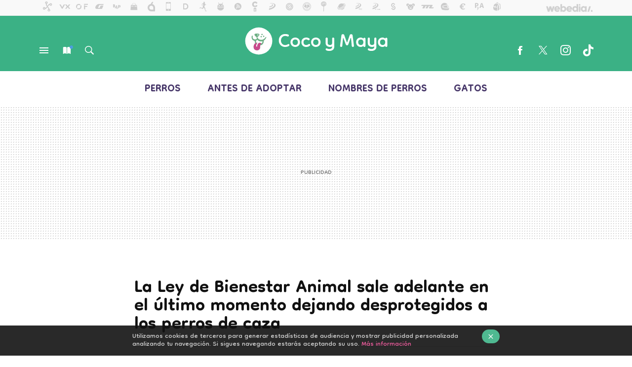

--- FILE ---
content_type: text/html; charset=UTF-8
request_url: https://www.cocoymaya.com/perros/ley-bienestar-animal-sale-adelante-ultimo-momento-dejando-desprotegidos-a-perros-caza
body_size: 26680
content:
<!DOCTYPE html>
<html lang="es">
<head>
  <script>
 var country = 'US';
 var isSpainOrLatamUser = true;
 var WSLUser = null;
 var WSLUserIsXtraSubscribed = false;
 (function() {
  try {
   var cookieName = "weblogssl_user";
   var cookies = document.cookie.split(";");
   for (var i = 0; i < cookies.length; i++) {
    var fragments = /^\s*([^=]+)=(.+?)\s*$/.exec(cookies[i]);
    if (fragments[1] === cookieName) {
     var cookie = decodeURIComponent(decodeURIComponent(fragments[2]));
     WSLUser = JSON.parse(cookie).user;
     WSLUserIsXtraSubscribed = 'object' === typeof WSLUser && 1 === WSLUser.xtraSubscribed;
     break;
    }
   }
  } catch (e) {}
 })();
</script>
  <title>La Ley de Bienestar Animal sale adelante en el último momento dejando desprotegidos a los perros de caza</title>
<script>
 window.WSL2 = window.WSL2 || {};
 WSL2.config = WSL2.config || {};
 WSL2.config.title = "La Ley de Bienestar Animal sale adelante en el último momento dejando desprotegidos a los perros de caza";
</script>
 <meta charset="UTF-8">
<meta name="viewport" content="width=device-width, initial-scale=1.0">
 <meta name="description" content="Tras varios meses de incertidumbre, se ha aprobado en el Congreso la Ley de protección de los derechos y bienestar de los animales. La ley ha salido adelante...">
 <script>WSL2.config.metaDescription = "Tras varios meses de incertidumbre, se ha aprobado en el Congreso la Ley de protección de los derechos y bienestar de los animales. La ley ha salido adelante..."</script>
  <meta name="news_keywords" content="Ley de Bienestar Animal, Perros">
   <meta name="robots" content="max-image-preview:large">
<meta property="fb:admins" content="100000716994885">
<meta property="fb:pages" content="108111818621061">
<meta property="fb:app_id" content="357292918076">
<meta name="application-name" content="Coco y Maya">
<meta name="msapplication-tooltip" content="Coco y Maya: para gente que quiere a los animales">
<meta name="msapplication-starturl" content="https://www.cocoymaya.com">
<meta name="mobile-web-app-capable" content="yes">
                 <meta property="og:image" content="https://i.blogs.es/5bc2f2/ley-proteccion-animal-aprobacion-galgo/840_560.jpeg">
      <meta property="og:title" content="La Ley de Bienestar Animal sale adelante en el último momento dejando desprotegidos a los perros de caza">
  <meta property="og:description" content="Tras varios meses de incertidumbre, se ha aprobado en el Congreso la Ley de protección de los derechos y bienestar de los animales. La ley ha salido adelante...">
  <meta property="og:url" content="https://www.cocoymaya.com/perros/ley-bienestar-animal-sale-adelante-ultimo-momento-dejando-desprotegidos-a-perros-caza">
  <meta property="og:type" content="article">
  <meta property="og:updated_time" content="2023-02-09T12:21:00Z">
    <meta name="DC.Creator" content="Javier Ruiz">
  <meta name="DC.Date" content="2023-02-09">
  <meta name="DC.date.issued" content="2023-02-09T12:21:00Z">
  <meta name="DC.Source" content="Coco y Maya">
  <meta property="article:modified_time" content="2023-02-09T12:21:00Z">
  <meta property="article:published_time" content="2023-02-09T12:12:00Z">
  <meta property="article:section" content="perros">
         <meta property="article:tag" content="Ley de Bienestar Animal">
             <meta name="twitter:card" content="summary_large_image"><meta name="twitter:image" content="https://i.blogs.es/5bc2f2/ley-proteccion-animal-aprobacion-galgo/1366_521.jpeg"><meta name="twitter:site" content="@cocoymaya"><meta name="twitter:title" content="La Ley de Bienestar Animal sale adelante en el último momento dejando desprotegidos a los perros de caza"><meta name="twitter:description" content="Tras varios meses de incertidumbre, se ha aprobado en el Congreso la Ley de protección de los derechos y bienestar de los animales. La ley ha salido adelante..."><meta name="twitter:creator" content="@jaruiz_">         <script>
  window.dataLayer = [{"site":"CYM","siteSection":"postpage","vertical":"Lifestyle","amp":"no","postId":158605,"postUrl":"https:\/\/www.cocoymaya.com\/perros\/ley-bienestar-animal-sale-adelante-ultimo-momento-dejando-desprotegidos-a-perros-caza","publishedDate":"2023-02-09","modifiedDate":"2023-02-09T12:21","categories":["perros"],"tags":["ley-de-bienestar-animal"],"videoContent":false,"partner":false,"blockLength":10,"author":"javier ruiz","postType":"normal","linksToEcommerce":"none","ecomPostExpiration":"not_classified","mainCategory":"perros","postExpiration":null,"wordCount":525}];
 window.dataLayer[0].visitor_country = country;
 </script>
<script async src="https://www.googletagmanager.com/gtag/js?id=G-L3X96ZX03D"></script>
<script>
 window.dataLayer = window.dataLayer || [];
 window.WSL2 = window.WSL2 || {};
 window.WSL2.pageViewParams = {"site":"CYM","site_section":"postpage","vertical":"Lifestyle","amp":"no","visitor_country":"US","content_id":158605,"post_url":"https:\/\/www.cocoymaya.com\/perros\/ley-bienestar-animal-sale-adelante-ultimo-momento-dejando-desprotegidos-a-perros-caza","content_publication_date":"2023-02-09","modified_date":"2023-02-09T12:21","page_category":"perros","content_tags":"ley-de-bienestar-animal","has_video_content":false,"global_branded":false,"block_length":10,"content_author_id":"javier ruiz","post_type":"normal","links_to_ecommerce":"none","ecompost_expiration":"not_classified","mainCategory":"perros","post_expiration":null,"word_count":525};
 function gtag(){dataLayer.push(arguments);}
 gtag('js', new Date());
 gtag('config', 'G-L3X96ZX03D', { send_page_view: false });
   gtag('config', "G-E4D0GHY58K", { send_page_view: false });
  gtag('event', 'page_view', {"site":"CYM","site_section":"postpage","vertical":"Lifestyle","amp":"no","visitor_country":"US","content_id":158605,"post_url":"https:\/\/www.cocoymaya.com\/perros\/ley-bienestar-animal-sale-adelante-ultimo-momento-dejando-desprotegidos-a-perros-caza","content_publication_date":"2023-02-09","modified_date":"2023-02-09T12:21","page_category":"perros","content_tags":"ley-de-bienestar-animal","has_video_content":false,"global_branded":false,"block_length":10,"content_author_id":"javier ruiz","post_type":"normal","links_to_ecommerce":"none","ecompost_expiration":"not_classified","mainCategory":"perros","post_expiration":null,"word_count":525});
</script>
 <script>
 window.WSL2 = window.WSL2 || {};
 WSL2.config = WSL2.config || {};
 WSL2.config.enableDidomiOverlay = 0;
</script>

                       





  




<script type="application/ld+json">
 {"@context":"https:\/\/schema.org","@type":"Article","mainEntityOfPage":"https:\/\/www.cocoymaya.com\/perros\/ley-bienestar-animal-sale-adelante-ultimo-momento-dejando-desprotegidos-a-perros-caza","name":"La Ley de Bienestar Animal sale adelante en el último momento dejando desprotegidos a los perros de caza","headline":"La Ley de Bienestar Animal sale adelante en el último momento dejando desprotegidos a los perros de caza","articlebody":"Tras varios meses de incertidumbre, se ha aprobado en el Congreso la Ley de protección de los derechos y bienestar de los animales. La ley ha salido adelante con la enmienda presentada por el PSOE que dejará fuera a los perros de caza, rehalas y animales auxiliares de caza que se regirán por una legislación propia. Esta enmienda también excluye a los perros pastores y ganaderos, los perros de rescate y trabajo de los cuerpos de seguridad, los animales que participen en actividades deportivas oficiales y las aves de cetrería. Sin embargo, sí se les aplicarán las obligaciones generales y prohibiciones que contempla la ley. En Coco y Maya Estas son las nuevas obligaciones si tienes perro que exige la Ley de Bienestar Animal Una votación incierta hasta el penúltimo día La aprobación de la Ley de Bienestar ha estado en el aire hasta el último momento, porque varios grupos políticos de izquierda consideraban insuficiente una ley que hiciera distinciones con los perros de caza. Unidas Podemos se veía también en el mismo brete de elegir entre votar a favor de la ley con una enmienda que rechazan frontalmente, o tumbar en el Congreso un proyecto que ellos mismos habían presentado. Para evitar el trance intentaron varias propuestas que no prosperaron, como introducir un término medio con los perros de caza similar a la &amp;nbsp;legislación de Castilla-La Mancha o negociar a última hora una enmienda transaccional para devolver el proyecto a su texto original. Finalmente, la ley ha salido adelante con el apoyo de Unidas Podemos, ERC y EH Bildu. Las declaraciones de sus portavoces coincidieron en que preferían votar una ley &quot;incompleta&quot; a que no hubiera ninguna ley estatal. Hoy el Congreso aprueba la primera ley de derechos animales de nuestros país. Hemos llegado tan lejos como hemos podido con las fuerzas que tenemos. Seguiremos trabajando sin descanso por la protección de todos los animales, también los perros de caza. pic.twitter.com\/i865CRZQGm&amp;mdash; Ione Belarra (@ionebelarra) February 9, 2023 Penas más duras para los maltratadores Asimismo, este jueves se ha votado una reforma del Código Penal para endurecer las penas por maltrato animal. El objetivo es doblar las penas máximas (12 a 24 meses de cárcel, o multa de 18 a 24 meses) con posibles agravante de prisión. Una reivindicación histórica del animalismo que juristas y asociaciones han señalado que tiene letra pequeña: desprotegiendo animales silvestres y permitiendo a los jueces apostar por multas en lugar de penas de prisión, lo que puede crear impunidad penal. En la práctica, qué significa esto Las votaciones en el Congreso, aunque ajustadas, han priorizado la aprobación y la continuidad de la Ley de Bienestar Animal, que confirma el sacrificio cero, la desaparición de las razas PPP, un mayor control en la cría de animales para familias y profesionales (aunque se permitirá), un listado positivo de especies para la tenencia responsable (aún por reglamentar) y otras obligaciones, como el seguro de responsabilidad civil o los cursos básicos. A partir de la aprobación, y aunque todavía queda su tramitación en el Senado, que se hará efectiva a lo largo de los próximos días, las obligaciones para las familias se equilibrarán al nivel de las comunidades más avanzadas en protección animal, como Cataluña, Madrid o el País Vasco. Es indudable que los animales han ganado derechos. ¿Es suficiente? Algunos lo venderán como un desastre, otros como un primer paso en la buena dirección. La realidad es que a partir de ahora los animales en España ya no pueden sacrificarse por la irresponsabilidad humana, y eso es un gran avance","datePublished":"2023-02-09T12:12:00Z","dateModified":"2023-02-09T12:21:00Z","description":"Tras varios meses de incertidumbre, se ha aprobado en el Congreso la Ley de protección de los derechos y bienestar de los animales. La ley ha salido adelante...","publisher":{"@type":"Organization","name":"Coco y Maya","url":"https:\/\/www.cocoymaya.com","sameAs":["https:\/\/x.com\/cocoymaya","https:\/\/www.facebook.com\/Coco-y-Maya-108111818621061","https:\/\/instagram.com\/cocoymaya_com","https:\/\/www.tiktok.com\/@cocoymaya.com"],"logo":{"@type":"ImageObject","url":"https:\/\/img.weblogssl.com\/css\/cocoymaya\/p\/amp\/images\/logo.png?v=1768557303","width":600,"height":60},"Parentorganization":"Webedia"},"image":{"@type":"ImageObject","url":"https:\/\/i.blogs.es\/5bc2f2\/ley-proteccion-animal-aprobacion-galgo\/1200_630.jpeg","width":1200,"height":630},"author":[{"@type":"Person","name":"Javier Ruiz","url":"https:\/\/www.cocoymaya.com\/autor\/javier"}],"url":"https:\/\/www.cocoymaya.com\/perros\/ley-bienestar-animal-sale-adelante-ultimo-momento-dejando-desprotegidos-a-perros-caza","thumbnailUrl":"https:\/\/i.blogs.es\/5bc2f2\/ley-proteccion-animal-aprobacion-galgo\/1200_630.jpeg","articleSection":"Perros","creator":"Javier Ruiz","keywords":"Ley de Bienestar Animal, Perros"}
</script>
   <link rel="preconnect" href="https://i.blogs.es">
<link rel="shortcut icon" href="https://img.weblogssl.com/css/cocoymaya/p/common/favicon.ico" type="image/ico">
<link rel="apple-touch-icon" href="https://img.weblogssl.com/css/cocoymaya/p/common/apple-touch-icon.png">
<link rel="apple-touch-icon-precomposed" sizes="144x144" href="https://img.weblogssl.com/css/cocoymaya/p/common/apple-touch-icon-144-precomposed.png">
<link rel="apple-touch-icon-precomposed" sizes="114x114" href="https://img.weblogssl.com/css/cocoymaya/p/common/apple-touch-icon-114-precomposed.png">
<link rel="apple-touch-icon-precomposed" sizes="72x72" href="https://img.weblogssl.com/css/cocoymaya/p/common/apple-touch-icon-72-precomposed.png">
<link rel="apple-touch-icon-precomposed" href="https://img.weblogssl.com/css/cocoymaya/p/common/apple-touch-icon-57-precomposed.png">
 <link rel="preconnect" href="https://static.criteo.net/" crossorigin>
 <link rel="dns-prefetch" href="https://static.criteo.net/">
 <link rel="preconnect" href="https://ib.adnxs.com/" crossorigin>
 <link rel="dns-prefetch" href="https://ib.adnxs.com/">
 <link rel="preconnect" href="https://bidder.criteo.com/" crossorigin>
 <link rel="dns-prefetch" href="https://bidder.criteo.com/">
     <link rel="preload" as="image" fetchpriority="high" type="image/jpeg" href="https://i.blogs.es/5bc2f2/ley-proteccion-animal-aprobacion-galgo/450_1000.jpeg" media="(max-width: 450px)">
  <link rel="preload" as="image" fetchpriority="high" type="image/jpeg" href="https://i.blogs.es/5bc2f2/ley-proteccion-animal-aprobacion-galgo/650_1200.jpeg" media="(min-width: 451px) and (max-width: 650px)">
  <link rel="preload" as="image" fetchpriority="high" type="image/jpeg" href="https://i.blogs.es/5bc2f2/ley-proteccion-animal-aprobacion-galgo/1366_2000.jpeg" media="(min-width: 651px)">
  <link rel="preload" as="style" href="https://img.weblogssl.com/css/cocoymaya/p/thewatmag-d/main.css?v=1768557303">
   <link rel="alternate" type="application/rss+xml" title="Cocoymaya - todas las noticias" href="/index.xml">
   <link rel="image_src" href="https://i.blogs.es/5bc2f2/ley-proteccion-animal-aprobacion-galgo/75_75.jpeg">
      <link rel="canonical" href="https://www.cocoymaya.com/perros/ley-bienestar-animal-sale-adelante-ultimo-momento-dejando-desprotegidos-a-perros-caza">
   
    <link rel="preload stylesheet" href="https://fonts.googleapis.com/css2?family=Inter:wght@400;800&amp;display=swap" as="style" type="text/css" crossorigin="anonymous">
  <link rel="preload stylesheet" href="https://fonts.googleapis.com/css2?family=IBM+Plex+Serif:ital,wght@0,400;0,600;1,400;1,600&amp;display=swap" as="style" type="text/css" crossorigin="anonymous">
   <link rel="amphtml" href="https://www.cocoymaya.com/perros/ley-bienestar-animal-sale-adelante-ultimo-momento-dejando-desprotegidos-a-perros-caza/amp" >
  <link rel="stylesheet" type="text/css" href="https://img.weblogssl.com/css/cocoymaya/p/thewatmag-d/main.css?v=1768557303">
 
     </head>
<body class="js-desktop  prod js-body  ">
            <script >
     var cs_ucfr = "0";
   var _comscore = _comscore || [];
   var configs = {c1: "2", c2: "6035191", cs_ucfr: cs_ucfr};
   var keyword = keyword || '';
   if(keyword) {
    configs.options = {url_append: "comscorekw=" + keyword};
   }
   _comscore.push(configs);
   var s = document.createElement("script"), el = document.getElementsByTagName("script")[0];
   s.async = true;
   s.src = "https://sb.scorecardresearch.com/cs/6035191/beacon.js";
   el.parentNode.insertBefore(s, el);
   </script>

<script>
 dataLayer.push({
  contentGroup1: "post",
  contentGroup2: "javier ruiz",
  contentGroup3: "perros",
  contentGroup4: "normal",
  contentGroup5: "230209",
 });
</script>
 <script>let viewsOnHost = +sessionStorage.getItem("upv") || 0;
viewsOnHost += 1;
sessionStorage.setItem("upv", viewsOnHost);

let sessionsOnHost = +localStorage.getItem("sessionsOnHost") || 0;
if (viewsOnHost === 1) {
  sessionsOnHost += 1;
}
localStorage.setItem("sessionsOnHost", sessionsOnHost);
</script>
  <div id="publicidad"></div>
  <script>
    function hash(string) {
      const utf8 = new TextEncoder().encode(string);
      return crypto.subtle.digest('SHA-256', utf8).then((hashBuffer) => {
        const hashArray = Array.from(new Uint8Array(hashBuffer));
        return hashArray.map((bytes) => bytes.toString(16).padStart(2, '0')).join('');
      });
    }

    const populateHashedEmail = () => {
      const loggedin = WSL2.User.isUserLoggedIn();
      if (loggedin) {
        const userEmail = WSL2.User.getUserEmail();
        hash(userEmail).then((hashedEmail) => {
          jad.config.publisher.hashedId = { sha256email: hashedEmail };
        });
      }
    }

    WSL2.config.enablePerformanceImprovements = "0";
    window.hasAdblocker = getComputedStyle(document.querySelector('#publicidad')).display === 'none';
                                                                      WSL2.config.dynamicIU = "/1018282/cocoymaya/postpage";
        window.jad = window.jad || {};
    jad.cmd = jad.cmd || [];
    let swrap = document.createElement("script");
    if ('1' === WSL2.config.enablePerformanceImprovements) {
      swrap.defer = true;
    }
    else {
      swrap.async = true;
    }

    const jadTargetingData = {"site":"CYM","siteSection":"postpage","vertical":"Lifestyle","amp":"no","visitor_country":"US","postId":158605,"postUrl":"https:\/\/www.cocoymaya.com\/perros\/ley-bienestar-animal-sale-adelante-ultimo-momento-dejando-desprotegidos-a-perros-caza","publishedDate":"2023-02-09","modifiedDate":"2023-02-09T12:21","categories":["perros"],"tags":["ley-de-bienestar-animal"],"videoContent":false,"partner":false,"blockLength":10,"author":"javier ruiz","postType":"normal","linksToEcommerce":"none","ecomPostExpiration":"not_classified","mainCategory":"perros","postExpiration":null,"wordCount":525};
          {
      const postCreationDate = 1675944720
      const currentDate = new Date();
      const currentTimestamp = currentDate.getTime();
      const postTimeStamp = new Date(postCreationDate*1000).getTime();
      const sixDaysMilliseconds = 6 * 60 * 24 * 60 * 1000;
      jadTargetingData["recency"] = currentTimestamp - postTimeStamp > sixDaysMilliseconds ? 'old' : 'new';
      const currentHour = (currentDate.getUTCHours() + 2) % 24;
      jadTargetingData["hour"] = String(currentHour).length == 1 ? '0' + currentHour : currentHour;
      }
        jadTargetingData["upv"] = sessionStorage.getItem("upv") || 1;

    swrap.src = "https://cdn.lib.getjad.io/library/1018282/cocoymaya";
    swrap.setAttribute("importance", "high");
    let g = document.getElementsByTagName("head")[0];
    const europeanCountriesCode = [
      'AD', 'AL', 'AT', 'AX', 'BA', 'BE', 'BG', 'BY', 'CH', 'CY', 'CZ', 'DE', 'DK',
      'EE', 'ES', 'FI', 'FO', 'FR', 'GB', 'GG', 'GI', 'GR', 'HR', 'HU', 'IE', 'IM',
      'IS', 'IT', 'JE', 'LI', 'LT', 'LU', 'LV', 'MC', 'MD', 'ME', 'MK', 'MT', 'NL',
      'NO', 'PL', 'PT', 'RO', 'RS', 'RU', 'SE', 'SI', 'SJ', 'SK', 'SM', 'UA', 'VA'
    ];
    window.WSL2 = window.WSL2 || {};
    window.WSL2.isEuropeanVisitor = europeanCountriesCode.includes(window.country);
    const enableCmpChanges = "1";
    let cmpObject = {
      includeCmp: window.WSL2.isEuropeanVisitor ? false : true,
      name: window.WSL2.isEuropeanVisitor ? 'didomi' : 'none'
    }
    if (window.WSL2.isEuropeanVisitor && "1" == enableCmpChanges) {
      cmpObject = {
        ...cmpObject,
        "siteId": "05440b6e-0fe4-43e1-a2bd-23d6d37e3d69",
        "noticeId": "TX63bfwW",
        "paywall": {
          "version": 1,
          "clientId": "AeAcL5krxDiL6T0cdEbtuhszhm0bBH9S0aQeZwvgDyr0roxQA6EJoZBra8LsS0RstogsYj54y_SWXQim",
          "planId": "P-7GU15884JG519773UNASLQRI",
          "tosUrl": "https://weblogs.webedia.es/condiciones-uso.html",
          "touUrl": "https://weblogs.webedia.es/condiciones-uso.html",
          "privacyUrl": "https://weblogs.webedia.es/cookies.html" ,
          "language":  "es"
        }
      }
    }
    g.parentNode.insertBefore(swrap, g);
    jad.cmd.push(function() {
      jad.public.setConfig({
        page: "/1018282/cocoymaya/postpage", 
                  pagePositions: [
                         'top',
             'cen1',
             'cen2',
             'footer',
             'oop',
             'cintillo',
             '1',
             'inread1',
             '2',
             'large-sticky',
   
          ],
          elementsMapping:                                                                                                        
                                                                                 
 {"top":"div-gpt-top","cen1":"div-gpt-cen","cen2":"div-gpt-cen2","footer":"div-gpt-bot2","oop":"div-gpt-int","cintillo":"div-gpt-int2","1":"div-gpt-lat","inread1":"div-gpt-out","2":"div-gpt-lat2","large-sticky":"div-gpt-bot3"}
,
          targetingOnPosition: {
                      "top": {
     'fold': ['atf']
    },
               "cen1": {
     'fold': ['btf']
    },
               "cen2": {
     'fold': ['btf']
    },
               "footer": {
     'fold': ['btf']
    },
               "oop": {
     'fold': ['mtf']
    },
               "cintillo": {
     'fold': ['mtf']
    },
               "1": {
     'fold': ['atf']
    },
               "inread1": {
     'fold': ['mtf']
    },
               "2": {
     'fold': ['mtf']
    },
               "3": {
     'fold': ['mtf']
    },
               "4": {
     'fold': ['mtf']
    },
               "5": {
     'fold': ['mtf']
    },
               "6": {
     'fold': ['mtf']
    },
               "7": {
     'fold': ['mtf']
    },
               "8": {
     'fold': ['mtf']
    },
               "large-sticky": {
     'fold': ['atf']
    },
      
          },
                targeting: jadTargetingData,
        interstitialOnFirstPageEnabled: false,
        cmp: cmpObject,
        wemass: {
          targeting: {
            page: {
              type: jadTargetingData.siteSection ?? "",
              content: {
                categories: jadTargetingData.categories ?? [""],
              },
              article: {
                id: jadTargetingData.postId ?? "",
                title: WSL2.config.title ?? "",
                description: WSL2.config.metaDescription ?? "",
                topics: jadTargetingData.tags ?? [""],
                authors: jadTargetingData.author ? jadTargetingData.author.split(',') : [""],
                modifiedAt: jadTargetingData.modifiedDate ? new Date(jadTargetingData.modifiedDate).toISOString() : "",
                publishedAt: jadTargetingData.publishedDate ? new Date(jadTargetingData.modifiedDate).toISOString() : "",
                premium: false,
                wordCount: jadTargetingData.wordCount ?? null,
                paragraphCount: jadTargetingData.blockLength ?? "",
                section: jadTargetingData.mainCategory ?? "",
                subsection: "",
              },
              user: {
                type: "",
                age: null,
                gender: "",
              },
            },
          },
        },
      });

      jad.public.loadPositions();
      jad.public.displayPositions();
    });
    if (!window.hasAdblocker) {
      window.addEventListener('load', () => {
        populateHashedEmail();
        WSL2.Events.on('loginSuccess', populateHashedEmail);
        WSL2.Events.on('onLogOut', () => {
          jad.config.publisher.hashedId = {};
        });
      });
    }
  </script>
<div class="customize-me">
 <div class="head-content-favs">
     <section class="head-container head-container-with-ad head-container-with-primary">
 <div class="head head-with-ad is-init">
  <div class="head-favicons-container">
 <nav class="head-favicons">
  <div class="head-favicons-index head-webedia-logo">
   <a id="favicons-toggle" href="https://www.webedia.es/" data-target="#head-favicons"><abbr title="Webedia">Webedia</abbr></a>
  </div>
 </nav>
</div>  <div class="head-brand">
   <div class="brand">
    <a href="/" class="brand-logo head-brand-logo"><span>Coco y Maya</span></a>
   </div>
   <ul class="head-nav">
    <li><a href="#sections" class="head-link head-link-sections m-v1 js-toggle" data-searchbox="#search-field-1">Menú</a></li>
    <li><a href="#headlines" class="head-link head-link-new m-v1 js-toggle">Nuevo</a></li>
    <li><a href="#search" class="head-link head-link-search m-v1 js-toggle" data-searchbox="#search-field-2">Buscar</a></li>
   </ul>
      
<nav class="head-nav-social">
 <ul class="head-nav-social-list">
          <li><a href="https://www.facebook.com/Coco-y-Maya-108111818621061" class="head-link head-link-facebook" rel="nofollow">Facebook</a></li>

 
          <li><a href="https://twitter.com/cocoymaya" class="head-link head-link-x" rel="nofollow">Twitter</a></li>

 
            <li><a href="https://instagram.com/cocoymaya_com" class="head-link head-link-instagram" rel="nofollow">Instagram</a></li>
 
 
            <li><a href="https://www.tiktok.com/@cocoymaya.com" class="head-link head-link-tiktok" rel="nofollow">Tiktok</a></li>
 
 
   </ul>
</nav>
  </div>
  <div class="head-topics-container">
        <div class="head-primary-container">
  <nav class="head-primary">
   <ul>
               <li class="head-primary-item">
       <a href="https://cocoymaya.com/categoria/perros">Perros</a>
      </li>
                    <li class="head-primary-item">
       <a href="https://cocoymaya.com/categoria/antes-de-adoptar">Antes de adoptar</a>
      </li>
                    <li class="head-primary-item">
       <a href="https://www.cocoymaya.com/tag/nombres-de-perros">Nombres de Perros</a>
      </li>
                    <li class="head-primary-item">
       <a href="https://cocoymaya.com/categoria/gatos">Gatos</a>
      </li>
                                       </ul>
  </nav>
   </div>
     </div>
 </div>
</section>

    <div class="ad ad-top">
  <div class="ad-box" id="div-gpt-top">
     </div>
   </div>
   
    <div class="page-container ">
       
         <div class="content-container">
    <main>
     <article class="article article-normal">
       <header class="post-normal-header">
                 <div class="post-title-container">
  <h1 class="post-title">
     La Ley de Bienestar Animal sale adelante en el último momento dejando desprotegidos a los perros de caza   </h1>
</div>
                                     <div class="post-asset-main">
            <div class="article-asset-big article-asset-image js-post-images-container">
                 <div class="asset-content">
  <picture>
   <source media="(min-width: 1025px)" srcset="https://i.blogs.es/5bc2f2/ley-proteccion-animal-aprobacion-galgo/1366_2000.jpeg">
   <source media="(min-width: 651px)" srcset="https://i.blogs.es/5bc2f2/ley-proteccion-animal-aprobacion-galgo/1024_2000.jpeg">
   <source media="(min-width: 451px)" srcset="https://i.blogs.es/5bc2f2/ley-proteccion-animal-aprobacion-galgo/650_1200.jpeg">
   <img alt="Ley Proteccion Animal Aprobacion Galgo" src="https://i.blogs.es/5bc2f2/ley-proteccion-animal-aprobacion-galgo/450_1000.jpeg" decoding="sync" loading="eager" fetchpriority="high" width="1280" height="854">
  </picture>
 </div>
             </div>
            </div>
                <div class="post-comments-shortcut">
                            <a title="Sin comentarios" href="#comments" class="post-comments js-smooth-scroll">Sin comentarios</a>
              
               <a href="#" onclick="window.open('https://www.facebook.com/sharer/sharer.php?u=https://www.cocoymaya.com/perros/ley-bienestar-animal-sale-adelante-ultimo-momento-dejando-desprotegidos-a-perros-caza%3Futm_source%3Dfacebook%26utm_medium%3Dsocial%26utm_campaign%3Dbotoneraweb', '', 'menubar=no,toolbar=no,resizable=yes,scrollbars=yes,height=600,width=600'); return false;" class="btn-facebook js-btn-facebook" data-postname="ley-bienestar-animal-sale-adelante-ultimo-momento-dejando-desprotegidos-a-perros-caza">Facebook</a>
 <a href="https://twitter.com/intent/tweet?url=https://www.cocoymaya.com/p/158605%3Futm_source%3Dtwitter%26utm_medium%3Dsocial%26utm_campaign%3Dbotoneraweb&text=La%20Ley%20de%20Bienestar%20Animal%20sale%20adelante%20en%20el%20%C3%BAltimo%20momento%20dejando%20desprotegidos%20a%20los%20perros%20de%20caza&via=cocoymaya" class="btn-x js-btn-twitter" data-postname="ley-bienestar-animal-sale-adelante-ultimo-momento-dejando-desprotegidos-a-perros-caza">Twitter</a>
<a href="https://share.flipboard.com/bookmarklet/popout?v=2&title=La%20Ley%20de%20Bienestar%20Animal%20sale%20adelante%20en%20el%20%C3%BAltimo%20momento%20dejando%20desprotegidos%20a%20los%20perros%20de%20caza&url=https%3A%2F%2Fwww.cocoymaya.com%2Fperros%2Fley-bienestar-animal-sale-adelante-ultimo-momento-dejando-desprotegidos-a-perros-caza%3Futm_source%3Dflipboard%26utm_medium%3Dsocial%26utm_campaign%3Dbotoneraweb" class="btn-flipboard js-flipboard-share-button js-flipboard-share-event" data-postname="ley-bienestar-animal-sale-adelante-ultimo-momento-dejando-desprotegidos-a-perros-caza">Flipboard</a>
<a href="mailto:?subject=La%20Ley%20de%20Bienestar%20Animal%20sale%20adelante%20en%20el%20%C3%BAltimo%20momento%20dejando%20desprotegidos%20a%20los%20perros%20de%20caza&body=https://www.cocoymaya.com/perros/ley-bienestar-animal-sale-adelante-ultimo-momento-dejando-desprotegidos-a-perros-caza%3Futm_source%3Demailsharing%26utm_medium%3Demail%26utm_content%3DPOST%26utm_campaign%3Dbotoneraweb%26utm_term%3DCLICK%2BON%2BTITLE" class="btn-email js-btn-email" data-postname="ley-bienestar-animal-sale-adelante-ultimo-momento-dejando-desprotegidos-a-perros-caza">E-mail</a>
 <span class="js-whatsapp"></span>
 <script>
   document.addEventListener('DOMContentLoaded', () => {
     const userAgent = navigator.userAgent.toLowerCase();
     if (userAgent.indexOf('ipod') < 0) {
       if (userAgent.indexOf('android') >= 0 || userAgent.indexOf('iphone') >= 0) {
         const length = document.getElementsByClassName('js-whatsapp').length;
         for (let i = 0; i < length; i++) {
           document.getElementsByClassName('js-whatsapp')[i].innerHTML = `<a class='btn-whatsapp js-btn-whatsapp' data-postname="ley-bienestar-animal-sale-adelante-ultimo-momento-dejando-desprotegidos-a-perros-caza" href="whatsapp://send?text=La Ley de Bienestar Animal sale adelante en el último momento dejando desprotegidos a los perros de caza  https://www.cocoymaya.com/perros/ley-bienestar-animal-sale-adelante-ultimo-momento-dejando-desprotegidos-a-perros-caza%3Futm_source%3Dwhatsapp%26utm_medium%3Dsocial%26utm_campaign%3Dbotoneramobile">Whatsapp</a>`;
         }
       }
     }
   }, {once:true});
 </script>
        </div>
       </header>
      <div class="article-content-wrapper">
       <div class="article-content-inner">
                  <div class="article-metadata-container">
 <div class="article-meta-row">
 <div class="article-time">
   <time
   class="article-date"
   datetime="2023-02-09T12:12:00Z"
   data-format="D MMMM YYYY"
   data-post-modified-time="2023-02-09T12:21:00Z"
   data-post-modified-format="D MMMM YYYY, HH:mm"
   data-post-reindexed-original-time=""
  >
   2023-02-09T12:21:00Z
  </time>
  <span id="is-editor"></span>
</div>
   </div>
</div>
<div class="p-a-cr m-pa-single  js-authors-container">
 <div class="p-a-wrap js-wrap">
     <div class="p-a-avtr">
       <img src="https://www.gravatar.com/avatar/e955f98dfdde4a263786a2e82878acdd?s=80&amp;d=mm&amp;r=g" alt="javier" class="author-avatar">
    </div>
    <div class="p-a-info">
           <div class="au-card-relative js-relative">
      <div class="p-a-chip js-author  p-ab-is-hidden
" data-id="author-297-creator" role="button" tabindex="0">
  <p><span>Javier Ruiz</span></p>
  <span class="p-a-ui"></span> </div>
                </div>
          <span class="p-a-job"></span>     </div>
 </div>
 </div>
 <div class="p-a-card-popover">
         <div class="p-a-card js-author-info  p-ab-is-hidden
" id="author-297-creator" >
 <div class="p-a-cwrap">
  <div class="p-a-avtr">
         <img src="https://www.gravatar.com/avatar/e955f98dfdde4a263786a2e82878acdd?s=80&amp;d=mm&amp;r=g" alt="javier" class="a-c-img">
       </div>
  <div class="p-a-pi">
         <span class="ic-close js-close" role="button" tabindex="0"></span>
        <p class="p-a-cn">Javier Ruiz</p>
   <small class="p-a-cj"></small>
  </div>
 </div>
 <div class="p-a-c">
      <a class="p-a-pl" href="/autor/javier" >200 publicaciones de Javier Ruiz</a>
 </div>
</div>
          </div>
                        <div class="article-content">
          <div class="blob js-post-images-container">
<p>Tras varios meses de incertidumbre, <strong>se ha aprobado en el Congreso la Ley de protección de los derechos y bienestar de los animales. </strong>La ley ha salido adelante con <a rel="noopener, noreferrer" href="https://www.cocoymaya.com/animaladas/perros-caza-se-quedan-fuera-ley-bienestar-animal-delfines-tambien">la enmienda</a> presentada por el PSOE que dejará fuera a los perros de caza, rehalas y animales auxiliares de caza que se regirán por una legislación propia.</p>
<!-- BREAK 1 --> <div class="ad ad-lat">
  <div class="ad-box" id="div-gpt-lat">
     </div>
   </div>

<p>Esta enmienda también excluye a <strong>los perros pastores y ganaderos, los perros de rescate y trabajo </strong>de los cuerpos de seguridad, los animales que participen en actividades deportivas oficiales y las aves de cetrería. Sin embargo, sí se les aplicarán las obligaciones generales y prohibiciones que contempla la ley.</p>
<!-- BREAK 2 --><div class="article-asset article-asset-normal article-asset-center">
 <div class="desvio-container">
  <div class="desvio">
   <div class="desvio-figure js-desvio-figure">
    <a href="https://www.cocoymaya.com/perros/estas-nuevas-obligaciones-tienes-perro-que-exige-ley-bienestar-animal">
     <img alt="Estas&#x20;son&#x20;las&#x20;nuevas&#x20;obligaciones&#x20;si&#x20;tienes&#x20;perro&#x20;que&#x20;exige&#x20;la&#x20;Ley&#x20;de&#x20;Bienestar&#x20;Animal&#x20;" width="375" height="142" src="https://i.blogs.es/acb708/girl-1004751_1280/375_142.jpeg">
    </a>
   </div>
   <div class="desvio-summary">
    <div class="desvio-taxonomy js-desvio-taxonomy">
     <a href="https://www.cocoymaya.com/perros/estas-nuevas-obligaciones-tienes-perro-que-exige-ley-bienestar-animal" class="desvio-taxonomy-anchor">En Coco y Maya</a>
    </div>
    <a href="https://www.cocoymaya.com/perros/estas-nuevas-obligaciones-tienes-perro-que-exige-ley-bienestar-animal" class="desvio-title js-desvio-title">Estas son las nuevas obligaciones si tienes perro que exige la Ley de Bienestar Animal </a>
   </div>
  </div>
 </div>
</div>
<h2>Una votación incierta hasta el penúltimo día</h2>

<p>La aprobación de la Ley de Bienestar <a rel="noopener, noreferrer" href="https://www.cocoymaya.com/perros/habra-ley-bienestar-animal-esta-semana-se-vota-sale-adelante-perros-caza">ha estado en el aire</a> hasta el último momento, porque varios grupos políticos de izquierda consideraban insuficiente una ley que hiciera distinciones con los perros de caza. Unidas Podemos se veía también en el mismo brete de elegir entre votar a favor de la ley con una enmienda que rechazan frontalmente, o tumbar en el Congreso un proyecto que ellos mismos habían presentado.</p>
<!-- BREAK 3 -->  <div class="ad ad-out">
  <div class="ad-box" id="div-gpt-out">
     </div>
   </div>

<p>Para evitar el trance intentaron <strong>varias propuestas que no prosperaron</strong>, como introducir un <a rel="noopener, noreferrer" href="https://www.cocoymaya.com/perros/belarra-propone-llegar-a-termino-medio-perros-caza-para-sacar-adelante-ley-proteccion-animal">término medio</a> con los perros de caza similar a la &nbsp;legislación de Castilla-La Mancha o negociar a última hora una enmienda transaccional para devolver el proyecto a su texto original.</p>
<!-- BREAK 4 -->
<p>Finalmente, la ley ha salido adelante con <strong>el apoyo de Unidas Podemos, ERC y EH Bildu</strong>. Las declaraciones de sus portavoces coincidieron en que preferían votar una ley "incompleta" a que no hubiera ninguna ley estatal.</p>
<!-- BREAK 5 --><blockquote class="twitter-tweet"><p lang="es" dir="ltr">Hoy el Congreso aprueba la primera ley de derechos animales de nuestros país. Hemos llegado tan lejos como hemos podido con las fuerzas que tenemos. Seguiremos trabajando sin descanso por la protección de todos los animales, también los perros de caza. <a href="https://t.co/i865CRZQGm">pic.twitter.com/i865CRZQGm</a></p>&mdash; Ione Belarra (@ionebelarra) <a href="https://twitter.com/ionebelarra/status/1623657149468491777?ref_src=twsrc%5Etfw">February 9, 2023</a></blockquote>
<script async src="https://platform.twitter.com/widgets.js" charset="utf-8"></script>

<h2>Penas más duras para los maltratadores</h2>

<p>Asimismo, este jueves se ha votado una <strong>reforma del Código Penal</strong> para endurecer las penas por <strong>maltrato animal.</strong> El objetivo es doblar las penas máximas (12 a 24 meses de cárcel, o multa de 18 a 24 meses) con posibles agravante de prisión. Una reivindicación histórica del animalismo que juristas y asociaciones han señalado que tiene letra pequeña: desprotegiendo animales silvestres y permitiendo a los jueces apostar por multas en lugar de penas de prisión, lo que puede crear impunidad penal.</p>
<!-- BREAK 6 --> <div class="ad ad-lat2">
  <div class="ad-box" id="div-gpt-lat2">
     </div>
   </div>
<div class="article-asset-image article-asset-normal article-asset-center">
 <div class="asset-content">
                   <img class="centro_sinmarco" height=853 width=1280 loading="lazy" decoding="async" sizes="100vw" fetchpriority="high" srcset="https://i.blogs.es/a10b41/podenco-canario-1480902_1280/450_1000.jpeg 450w, https://i.blogs.es/a10b41/podenco-canario-1480902_1280/650_1200.jpeg 681w,https://i.blogs.es/a10b41/podenco-canario-1480902_1280/1024_2000.jpeg 1024w, https://i.blogs.es/a10b41/podenco-canario-1480902_1280/1366_2000.jpeg 1366w" src="https://i.blogs.es/a10b41/podenco-canario-1480902_1280/450_1000.jpeg" alt="Podenco Canario 1480902 1280">
   <noscript><img alt="Podenco Canario 1480902 1280" class="centro_sinmarco" src="https://i.blogs.es/a10b41/podenco-canario-1480902_1280/450_1000.jpeg"></noscript>
   
      </div>
</div>
<h2>En la práctica, qué significa esto</h2>

<p>Las votaciones en el Congreso, aunque ajustadas, <strong>han priorizado la aprobación</strong> y la continuidad de la Ley de Bienestar Animal, que confirma el <a rel="noopener, noreferrer" href="https://www.cocoymaya.com/animaladas/que-sabemos-ahora-sacrificio-cero-nueva-ley-proteccion-animal">sacrificio cero</a>, la <a rel="noopener, noreferrer" href="https://www.cocoymaya.com/perros/que-pasa-tengo-perro-raza-peligrosa-ppp-nueva-ley-bienestar-animal">desaparición de las razas PPP</a>, un mayor control en la <a rel="noopener, noreferrer" href="https://www.cocoymaya.com/perros/esta-prohibido-criar-perros-pastores-caza-nueva-ley-bienestar-animal">cría de animales para familias y profesionales</a> (aunque se permitirá), un<a rel="noopener, noreferrer" href="https://www.cocoymaya.com/animaladas/nadie-te-va-a-quitar-a-tu-periquito-a-tu-hamster-esto-que-propone-realmente-ley-proteccion-que-animales-puedes-tener-casa"> listado positivo de especies </a>para la tenencia responsable (aún por reglamentar) y otras obligaciones, como el <a rel="noopener, noreferrer" href="https://www.cocoymaya.com/perros/que-seguro-responsabilidad-civil-para-perros-que-cubre-cada-tipo-seguro-terceros-accidentes-veterinario">seguro de responsabilidad civil</a> o los <a rel="noopener, noreferrer" href="https://www.cocoymaya.com/perros/nuevo-curso-obligatorio-para-propietarios-perros-todo-que-sabemos-todo-que-falta-aclarar">cursos básicos.</a></p>
<!-- BREAK 7 -->
<p>A partir de la aprobación, y aunque todavía <strong>queda su tramitación en el Senado,</strong> que se hará efectiva a lo largo de los próximos días, las obligaciones para las familias se equilibrarán al nivel de las comunidades más<strong> avanzadas en protección animal,</strong> como Cataluña, Madrid o el País Vasco.</p>
<!-- BREAK 8 -->
<p>Es indudable que los animales han ganado derechos. ¿Es suficiente? Algunos lo venderán como un desastre, otros como un primer paso en la buena dirección. La realidad es que a partir de ahora <strong>los animales en España ya no pueden sacrificarse</strong> por la irresponsabilidad humana, y eso es un gran avance.</p>
<!-- BREAK 9 --><script>
 (function() {
  window._JS_MODULES = window._JS_MODULES || {};
  var headElement = document.getElementsByTagName('head')[0];
  if (_JS_MODULES.instagram) {
   var instagramScript = document.createElement('script');
   instagramScript.src = 'https://platform.instagram.com/en_US/embeds.js';
   instagramScript.async = true;
   instagramScript.defer = true;
   headElement.appendChild(instagramScript);
  }
 })();
</script>
 
 </div>
        </div>
       </div>
      </div>
     </article>
     <div class="section-post-closure">
 <div class="section-content">
  <div class="social-share-group">
      <a href="#" onclick="window.open('https://www.facebook.com/sharer/sharer.php?u=https://www.cocoymaya.com/perros/ley-bienestar-animal-sale-adelante-ultimo-momento-dejando-desprotegidos-a-perros-caza%3Futm_source%3Dfacebook%26utm_medium%3Dsocial%26utm_campaign%3Dbotoneraweb', '', 'menubar=no,toolbar=no,resizable=yes,scrollbars=yes,height=600,width=600'); return false;" class="btn-facebook js-btn-facebook" data-postname="ley-bienestar-animal-sale-adelante-ultimo-momento-dejando-desprotegidos-a-perros-caza">Facebook</a>
 <a href="https://twitter.com/intent/tweet?url=https://www.cocoymaya.com/p/158605%3Futm_source%3Dtwitter%26utm_medium%3Dsocial%26utm_campaign%3Dbotoneraweb&text=La%20Ley%20de%20Bienestar%20Animal%20sale%20adelante%20en%20el%20%C3%BAltimo%20momento%20dejando%20desprotegidos%20a%20los%20perros%20de%20caza&via=cocoymaya" class="btn-x js-btn-twitter" data-postname="ley-bienestar-animal-sale-adelante-ultimo-momento-dejando-desprotegidos-a-perros-caza">Twitter</a>
<a href="https://share.flipboard.com/bookmarklet/popout?v=2&title=La%20Ley%20de%20Bienestar%20Animal%20sale%20adelante%20en%20el%20%C3%BAltimo%20momento%20dejando%20desprotegidos%20a%20los%20perros%20de%20caza&url=https%3A%2F%2Fwww.cocoymaya.com%2Fperros%2Fley-bienestar-animal-sale-adelante-ultimo-momento-dejando-desprotegidos-a-perros-caza%3Futm_source%3Dflipboard%26utm_medium%3Dsocial%26utm_campaign%3Dbotoneraweb" class="btn-flipboard js-flipboard-share-button js-flipboard-share-event" data-postname="ley-bienestar-animal-sale-adelante-ultimo-momento-dejando-desprotegidos-a-perros-caza">Flipboard</a>
<a href="mailto:?subject=La%20Ley%20de%20Bienestar%20Animal%20sale%20adelante%20en%20el%20%C3%BAltimo%20momento%20dejando%20desprotegidos%20a%20los%20perros%20de%20caza&body=https://www.cocoymaya.com/perros/ley-bienestar-animal-sale-adelante-ultimo-momento-dejando-desprotegidos-a-perros-caza%3Futm_source%3Demailsharing%26utm_medium%3Demail%26utm_content%3DPOST%26utm_campaign%3Dbotoneraweb%26utm_term%3DCLICK%2BON%2BTITLE" class="btn-email js-btn-email" data-postname="ley-bienestar-animal-sale-adelante-ultimo-momento-dejando-desprotegidos-a-perros-caza">E-mail</a>
 <span class="js-whatsapp"></span>
 <script>
   document.addEventListener('DOMContentLoaded', () => {
     const userAgent = navigator.userAgent.toLowerCase();
     if (userAgent.indexOf('ipod') < 0) {
       if (userAgent.indexOf('android') >= 0 || userAgent.indexOf('iphone') >= 0) {
         const length = document.getElementsByClassName('js-whatsapp').length;
         for (let i = 0; i < length; i++) {
           document.getElementsByClassName('js-whatsapp')[i].innerHTML = `<a class='btn-whatsapp js-btn-whatsapp' data-postname="ley-bienestar-animal-sale-adelante-ultimo-momento-dejando-desprotegidos-a-perros-caza" href="whatsapp://send?text=La Ley de Bienestar Animal sale adelante en el último momento dejando desprotegidos a los perros de caza  https://www.cocoymaya.com/perros/ley-bienestar-animal-sale-adelante-ultimo-momento-dejando-desprotegidos-a-perros-caza%3Futm_source%3Dwhatsapp%26utm_medium%3Dsocial%26utm_campaign%3Dbotoneramobile">Whatsapp</a>`;
         }
       }
     }
   }, {once:true});
 </script>
  </div>
     <div class="post-tags-container">
 <span class="post-link-title">Temas</span>
   <ul class="post-link-list" id="js-post-link-list-container">
       <li class="post-category-name">
           <a href="/categoria/perros">Perros</a>
         </li>
               <li class="post-link-item"><a href="/tag/ley-de-bienestar-animal">Ley de Bienestar Animal</a></li>
         </ul>
  <span class="btn-expand" id="js-btn-post-tags"></span>
</div>
   </div>
</div>
  <div class ="limit-container">
    <div class="OUTBRAIN" data-src="https://www.cocoymaya.com/perros/ley-bienestar-animal-sale-adelante-ultimo-momento-dejando-desprotegidos-a-perros-caza" data-widget-id="AR_1"></div> 
 </div>
 <script async="async" src="//widgets.outbrain.com/outbrain.js"></script>
            <div class="ad ad-cen">
  <div class="ad-box" id="div-gpt-cen">
     </div>
   </div>
           <script>
 window.WSLModules || (window.WSLModules = {});
 WSLModules.Comments || (WSLModules.Comments = {
  'moduleConf' : "c1"
 });
</script>
<a id="to-comments"></a>
<div id="comments">
 <div class="comment-section">
     <div class="comment-wrapper">
    <div class="alert-message">Comentarios cerrados</div>
   </div>
    <script>
  window.AML || (window.AML = {});
  AML.Comments || (AML.Comments = {});
  AML.Comments.config || (AML.Comments.config = {});
  AML.Comments.config.data = {"comments":[],"meta":{"more_records":"false","start":0,"total":0,"order":"valued","totalCount":0,"commentStatus":"closed"}};
  AML.Comments.config.postId = 158605;
  AML.Comments.config.enableSocialShare = "0";
  AML.Comments.config.status = "closed";
  AML.Comments.config.campaignDate = "19_Jan_2026";
</script>

 </div>
</div>
           <div class="ad ad-cen2">
  <div class="ad-box" id="div-gpt-cen2">
     </div>
   </div>
      <div class="ad ad-bot">
  <div class="ad-box" id="div-gpt-bot2">
     </div>
   </div>
            <div class="ad ad-center">
  <div class="ad-box" id="div-gpt-bot3">
     </div>
     <button class="btn-bot-close"></button>
   </div>
                
    </main>
    <script>
  window.WSLModules = window.WSLModules || {};
  WSLModules.Footer = {'moduleConf' : 'c1'};
</script>
 <script>
  function runDailyMotion () {
    const AUTOPLAY_LIMIT = WSL2.config.dailymotionAutoplayLimit;
    let isPostsubtypeUseLimit = true;
    let autoplayLimit = Infinity;
    if (AUTOPLAY_LIMIT) {
      isPostsubtypeUseLimit = 0 > ['landing'].indexOf(WSL2.config.postSubType);
      autoplayLimit = isPostsubtypeUseLimit ? AUTOPLAY_LIMIT : autoplayLimit;
    }

    const isPostPage = Boolean(WSL2.config.postId);
    const isDesktop = document.body.classList.contains('js-desktop');

    const getTargetingKeyValues = (videoContainer) => {
      let scriptTagInVideo = '';
      Array.from(videoContainer.children).forEach((child) => {
        if ('SCRIPT' === child.tagName) {
          scriptTagInVideo = child;
        }
      });

      const autoplayVideos = [];
      const data = JSON.parse(scriptTagInVideo.text);
      let inhouse = 'webedia-prod' === data.tag;
      const videoData = data;
      const isAutoplayable = isPostPage && autoplayVideos.length <= autoplayLimit ? Boolean(data.autoplay) : false;
      let autoplayValue = isAutoplayable ? 'on' : 'off';
      let isAutoplayTargetingTrue = data.autoplay;
      let videoFooter = false;
      if ('videoFooter' === data.type) {
        autoplayValue = 'on';
        isAutoplayTargetingTrue = true;
        videoFooter = true;
      }
      
      if (autoplayValue) {
        autoplayVideos.push(videoContainer);
      }
      videoData.autoplayValue = autoplayValue;

      let positionName = '';
      if (isAutoplayTargetingTrue) {
        positionName = isDesktop ? 'preroll_sticky_autoplay' : 'preroll_notsticky_autoplay';
      } else {
        positionName = isDesktop ? 'preroll_sticky_starttoplay' : 'preroll_notsticky_starttoplay';
      }

      return { positionName, videoData, inhouse, videoFooter };
    };

    const initDailymotionV3 = () => {
      document.querySelectorAll('div.js-dailymotion').forEach((videoContainer, index) => {
        const { positionName, videoData, inhouse, videoFooter } = getTargetingKeyValues(videoContainer); 
        let updatedPlayerId = playerId;
        if ('off' === videoData.autoplayValue) {
          updatedPlayerId = WSL2.config.dailymotionPlayerIdAutoplayOff;
        }
        const divId = `${updatedPlayerId}-${index}`;
        const element = document.createElement('div');
        element.setAttribute('id', divId);
        videoContainer.appendChild(element);

        dailymotion.createPlayer(divId, {
          referrerPolicy: 'no-referrer-when-downgrade',
          player: updatedPlayerId,
          params: {
            mute: true,
          },
        }).then((player) => window.WSL2.handlePlayer(player, videoData, updatedPlayerId));
        if (window.hasAdblocker) {
          dailymotion
            .getPlayer(divId)
            .then((player) => player.loadContent({ video: videoData.videoId }) );
        } else {
                      jad.cmd.push(() => {
              const positionKey = `${positionName}/${divId}`;
              
              jad.public.setTargetingOnPosition(
                positionKey,
                { related: ['yes'] }
              );

              jad.public.getDailymotionAdsParamsForScript(
                [`${positionName}/${divId}`],
                (res) => {
                  initDailymotionPlayer(divId, videoData.videoId, videoFooter, inhouse, res[positionKey]);
                }
              );
            });
                  }
      });
    };

    const playerId =  WSL2.config[`${WSL2.config.device}DailymotionPlayerId`];
    const newScript = document.createElement('script');

    newScript.src = `https://geo.dailymotion.com/libs/player/${playerId}.js`;
    newScript.onload = initDailymotionV3;
    document.body.appendChild(newScript);
  }

  function initDailymotionPlayer(divId, videoId, videoFooter, inhouse, adResponseString = null) {
    dailymotion.getPlayer(divId).then((player) => {
      const baseParams = '%26videofooter%3D' + videoFooter + '%26inhouse%3D' + inhouse + '&vpos';
      let finalParams;

      if (adResponseString) {
        let parts = adResponseString.split("/")[1];
        if (typeof parts === 'string') {
          parts = parts.split('&vpos');
        } else {
          parts = [];
        }
        finalParams = parts.join(baseParams);
      } else {
        finalParams = baseParams;
      }

      finalParams = decodeURIComponent(finalParams);

      const config = { plcmt: "2" };
      if ('1' === WSL2.config.enableDynamicIU) {
        config.dynamiciu = WSL2.config.dynamicIU;
        config.keyvalues = finalParams;
      } else {
        config.customParams = finalParams;
      }
      player.setCustomConfig(config);
      player.loadContent({ video: videoId });
    })
    .then(() => {
      const videoElement = document.getElementById(divId);
      const videoParent = videoElement.parentElement.parentElement;
      videoParent.classList.remove('base-asset-video');
    });
  }

  document.addEventListener("DOMContentLoaded", function() {
    runDailyMotion();
  });
</script>
 <footer class="foot js-foot">
 <div class="wrapper foot-wrapper foot-wrapper-show">
  <div id="newsletter" class="newsletter-box">
     </div>
     <div class="menu-follow foot-menu-follow">
    <span class="item-meta foot-item-meta">Síguenos</span>
    <ul>
 <li>
  <a href="https://twitter.com/cocoymaya" class="icon-x link-x" rel="nofollow">Twitter</a>
 </li>
 <li>
  <a href="https://www.facebook.com/Coco-y-Maya-108111818621061" class="icon-facebook link-facebook" rel="nofollow">Facebook</a>
 </li>
     <li>
   <a class="icon-instagram link-instagram" href="https://instagram.com/cocoymaya_com" rel="nofollow">Instagram</a>
  </li>
   <li>
  <a class="icon-rss link-rss" href="/index.xml" rel="nofollow">RSS</a>
 </li>
        <li>
   <a class="icon-tiktok link-tiktok" href="https://www.tiktok.com/@cocoymaya.com" rel="nofollow">Tiktok</a>
  </li>
 </ul>
   </div>
      <nav class="menu-categories foot-menu-categories">
   <p class="nav-heading">En Coco y Maya hablamos de...</p>
   <ul>
   <li>
   <a class="list-item foot-list-item" href="/categoria/gatos">Gatos</a>
  </li>
   <li>
   <a class="list-item foot-list-item" href="/categoria/perros">Perros</a>
  </li>
   <li>
   <a class="list-item foot-list-item" href="/categoria/razas-de-gatos">Razas de Gatos</a>
  </li>
   <li>
   <a class="list-item foot-list-item" href="/categoria/razas-de-perros">Razas de Perros</a>
  </li>
   <li>
   <a class="list-item foot-list-item" href="/categoria/antes-de-adoptar">Antes de adoptar</a>
  </li>
   <li>
   <a class="list-item foot-list-item" href="/categoria/alimentacion">Alimentación</a>
  </li>
    <li>
   <a class="list-item foot-list-item" href="/tag/perros">Perros</a>
  </li>
   <li>
   <a class="list-item foot-list-item" href="/tag/gatos">Gatos</a>
  </li>
   <li>
   <a class="list-item foot-list-item" href="/tag/ley-de-bienestar-animal">Ley de Bienestar Animal</a>
  </li>
   <li>
   <a class="list-item foot-list-item" href="/tag/netflix">Netflix</a>
  </li>
   <li>
   <a class="list-item foot-list-item" href="/tag/adopcion">Adopción</a>
  </li>
   <li>
   <a class="list-item foot-list-item" href="/tag/ppp">PPP</a>
  </li>
 </ul>
     </nav>
  <p class="view-even-more"><a href="/archivos" class="btn">Ver más temas</a></p>      <div class="search-box foot-search">
  <div class="search-form js-search-form">
   <input id="search-field-3" type="text" 
    placeholder="Buscar en Coco y Maya..." 
    class="search-container-3" 
    data-container="#search-container-3">
   <button class="search-button js-search-button" data-field="#search-field-3">
     Buscar
   </button>
  </div>
 </div>
   <div id="search-container-3" class="js-search-results foot-search-results"></div>
   </div>
</footer>
<div class="foot-external js-foot-external ">
 <div class="wrapper foot-wrapper">
  <header class="foot-head">
   <a class="backlink foot-backlink" href="#">Subir</a>
   <p class="webedia-brand foot-webedia-brand">
 <a href="https://www.webedia.es/" class="webedia-logo foot-webedia-logo"><span>Webedia</span></a>
</p>
  </header>
    <div class="menu-external foot-menu-external">
   <div class="spain-blogs">
          <div class="links-category">
             <p class="channel-title"> Tecnología </p>
  <ul>
         <li><a class="list-item foot-list-item"  rel="nofollow"  href="//www.xataka.com?utm_source=cocoymaya&utm_medium=network&utm_campaign=footer">
           Xataka
         </a></li>
            <li><a class="list-item foot-list-item"  href="//www.xatakamovil.com?utm_source=cocoymaya&utm_medium=network&utm_campaign=footer">
           Xataka Móvil
         </a></li>
            <li><a class="list-item foot-list-item"  href="//www.xatakandroid.com?utm_source=cocoymaya&utm_medium=network&utm_campaign=footer">
           Xataka Android
         </a></li>
            <li><a class="list-item foot-list-item"  href="//www.xatakahome.com?utm_source=cocoymaya&utm_medium=network&utm_campaign=footer">
           Xataka Smart Home
         </a></li>
            <li><a class="list-item foot-list-item"  href="//www.applesfera.com?utm_source=cocoymaya&utm_medium=network&utm_campaign=footer">
           Applesfera
         </a></li>
            <li><a class="list-item foot-list-item"  href="//www.genbeta.com?utm_source=cocoymaya&utm_medium=network&utm_campaign=footer">
           Genbeta
         </a></li>
            <li><a class="list-item foot-list-item"  href="//www.mundoxiaomi.com?utm_source=cocoymaya&utm_medium=network&utm_campaign=footer">
           Mundo Xiaomi
         </a></li>
            <li><a class="list-item foot-list-item"  href="//www.territorioese.com?utm_source=cocoymaya&utm_medium=network&utm_campaign=footer">
           Territorio S
         </a></li>
      </ul>

   
  </div>
   <div class="links-category">
             <p class="channel-title"> Videojuegos </p>
  <ul>
         <li><a class="list-item foot-list-item"  href="//www.3djuegos.com#utm_source=cocoymaya&utm_medium=network&utm_campaign=footer">
           3DJuegos
         </a></li>
            <li><a class="list-item foot-list-item"  href="//www.vidaextra.com?utm_source=cocoymaya&utm_medium=network&utm_campaign=footer">
           Vida Extra
         </a></li>
            <li><a class="list-item foot-list-item"  href="//www.millenium.gg?utm_source=cocoymaya&utm_medium=network&utm_campaign=footer">
           MGG
         </a></li>
            <li><a class="list-item foot-list-item"  href="//www.3djuegospc.com#utm_source=cocoymaya&utm_medium=network&utm_campaign=footer">
           3DJuegos PC
         </a></li>
            <li><a class="list-item foot-list-item"  href="//www.3djuegosguias.com#utm_source=cocoymaya&utm_medium=network&utm_campaign=footer">
           3DJuegos Guías
         </a></li>
      </ul>

   
  </div>
   <div class="links-category">
             <p class="channel-title"> Entretenimiento </p>
  <ul>
         <li><a class="list-item foot-list-item"  href="https://www.sensacine.com#utm_source=cocoymaya&utm_medium=network&utm_campaign=footer">
           Sensacine
         </a></li>
            <li><a class="list-item foot-list-item"  href="//www.espinof.com?utm_source=cocoymaya&utm_medium=network&utm_campaign=footer">
           Espinof
         </a></li>
      </ul>

   
  </div>
   <div class="links-category">
             <p class="channel-title"> Gastronomía </p>
  <ul>
         <li><a class="list-item foot-list-item"  href="//www.directoalpaladar.com?utm_source=cocoymaya&utm_medium=network&utm_campaign=footer">
           Directo al Paladar
         </a></li>
      </ul>

   
  </div>
   <div class="links-category">
             <p class="channel-title"> Motor </p>
  <ul>
         <li><a class="list-item foot-list-item"  href="//www.motorpasion.com?utm_source=cocoymaya&utm_medium=network&utm_campaign=footer">
           Motorpasión
         </a></li>
            <li><a class="list-item foot-list-item"  href="//www.motorpasionmoto.com?utm_source=cocoymaya&utm_medium=network&utm_campaign=footer">
           Motorpasión Moto
         </a></li>
      </ul>

   
  </div>
   <div class="links-category">
             <p class="channel-title"> Estilo de vida </p>
  <ul>
         <li><a class="list-item foot-list-item"  rel="nofollow"  href="//www.vitonica.com?utm_source=cocoymaya&utm_medium=network&utm_campaign=footer">
           Vitónica
         </a></li>
            <li><a class="list-item foot-list-item"  href="//www.trendencias.com?utm_source=cocoymaya&utm_medium=network&utm_campaign=footer">
           Trendencias
         </a></li>
            <li><a class="list-item foot-list-item"  rel="nofollow"  href="//decoracion.trendencias.com?utm_source=cocoymaya&utm_medium=network&utm_campaign=footer">
           Decoesfera
         </a></li>
            <li><a class="list-item foot-list-item"  href="//www.compradiccion.com?utm_source=cocoymaya&utm_medium=network&utm_campaign=footer">
           Compradiccion
         </a></li>
            <li><a class="list-item foot-list-item"  href="//www.poprosa.com?utm_source=cocoymaya&utm_medium=network&utm_campaign=footer">
           Poprosa
         </a></li>
            <li><a class="list-item foot-list-item"  href="//www.bebesymas.com?utm_source=cocoymaya&utm_medium=network&utm_campaign=footer">
           Bebés y Más
         </a></li>
            <li><a class="list-item foot-list-item"  href="//www.diariodelviajero.com?utm_source=cocoymaya&utm_medium=network&utm_campaign=footer">
           Diario del Viajero
         </a></li>
      </ul>

   
  </div>
   <div class="links-category">
             <p class="channel-title"> Economía </p>
  <ul>
         <li><a class="list-item foot-list-item"  href="//www.elblogsalmon.com?utm_source=cocoymaya&utm_medium=network&utm_campaign=footer">
           El Blog Salmón
         </a></li>
            <li><a class="list-item foot-list-item"  href="//www.pymesyautonomos.com?utm_source=cocoymaya&utm_medium=network&utm_campaign=footer">
           Pymes y Autónomos
         </a></li>
      </ul>

   
  </div>
 
   </div>
       <div class="latam-blogs">
     <p class="channel-title">
      Ediciones Internacionales
     </p>
           <div class="links-category">
            <ul>
         <li><a class="list-item foot-list-item"  href="//www.xataka.com.mx?utm_source=cocoymaya&utm_medium=network&utm_campaign=footer">
           Xataka México
         </a></li>
            <li><a class="list-item foot-list-item"  href="//www.xataka.com.co?utm_source=cocoymaya&utm_medium=network&utm_campaign=footer">
           Xataka Colombia
         </a></li>
            <li><a class="list-item foot-list-item"  href="//www.xataka.com.ar?utm_source=cocoymaya&utm_medium=network&utm_campaign=footer">
           Xataka Argentina
         </a></li>
            <li><a class="list-item foot-list-item"  href="//www.xataka.com.br?utm_source=cocoymaya&utm_medium=network&utm_campaign=footer">
           Xataka Brasil
         </a></li>
      </ul>

   
  </div>
   <div class="links-category">
            <ul>
         <li><a class="list-item foot-list-item"  href="//www.3djuegos.lat#utm_source=cocoymaya&utm_medium=network&utm_campaign=footer">
           3DJuegos LATAM
         </a></li>
      </ul>

   
  </div>
   <div class="links-category">
            <ul>
         <li><a class="list-item foot-list-item"  href="https://www.sensacine.com.mx#utm_source=cocoymaya&utm_medium=network&utm_campaign=footer">
           Sensacine México
         </a></li>
            <li><a class="list-item foot-list-item"  href="https://www.sensacine.com.co#utm_source=cocoymaya&utm_medium=network&utm_campaign=footer">
           Sensacine Colombia
         </a></li>
      </ul>

   
  </div>
   <div class="links-category">
            <ul>
         <li><a class="list-item foot-list-item"  href="//www.directoalpaladar.com.mx?utm_source=cocoymaya&utm_medium=network&utm_campaign=footer">
           Directo al Paladar México
         </a></li>
      </ul>

   
  </div>
   <div class="links-category">
            <ul>
         <li><a class="list-item foot-list-item"  href="//www.motorpasion.com.mx?utm_source=cocoymaya&utm_medium=network&utm_campaign=footer">
           Motorpasión México
         </a></li>
      </ul>

   
  </div>
 
    </div>
           </div>
 </div>
</div>
 <aside id="head-favicons" class="head-favicons-container m-is-later js-head-favicons m-favicons-compact">
 <div class="head-favicons">
  <div class="head-favicons-index head-webedia-logo">
   <a class="js-group-toggle" href="#" data-target="#head-network"><abbr title="Webedia">Webedia</abbr></a>
  </div>
  <ul class="head-favicons-list">
                                 <li>
      <a class="favicon tec-xataka
       " rel="nofollow" href="//www.xataka.com?utm_source=cocoymaya&utm_medium=network&utm_campaign=favicons">
       <span>Xataka</span>
      </a>
     </li>
                          <li>
      <a class="favicon tec-vidaextra
       "  href="//www.vidaextra.com?utm_source=cocoymaya&utm_medium=network&utm_campaign=favicons">
       <span>Vida Extra</span>
      </a>
     </li>
                          <li>
      <a class="favicon oci-espinof
       "  href="//www.espinof.com?utm_source=cocoymaya&utm_medium=network&utm_campaign=favicons">
       <span>Espinof</span>
      </a>
     </li>
                          <li>
      <a class="favicon tec-genbeta
       "  href="//www.genbeta.com?utm_source=cocoymaya&utm_medium=network&utm_campaign=favicons">
       <span>Genbeta</span>
      </a>
     </li>
                          <li>
      <a class="favicon est-directoalpaladar
       "  href="//www.directoalpaladar.com?utm_source=cocoymaya&utm_medium=network&utm_campaign=favicons">
       <span>Directo al Paladar</span>
      </a>
     </li>
                          <li>
      <a class="favicon est-trendencias
       "  href="//www.trendencias.com?utm_source=cocoymaya&utm_medium=network&utm_campaign=favicons">
       <span>Trendencias</span>
      </a>
     </li>
                          <li>
      <a class="favicon tec-applesfera
       "  href="//www.applesfera.com?utm_source=cocoymaya&utm_medium=network&utm_campaign=favicons">
       <span>Applesfera</span>
      </a>
     </li>
                          <li>
      <a class="favicon tec-xatakamovil
       "  href="//www.xatakamovil.com?utm_source=cocoymaya&utm_medium=network&utm_campaign=favicons">
       <span>Xataka Móvil</span>
      </a>
     </li>
                                     <li>
      <a class="favicon est-decoesfera
       " rel="nofollow" href="//decoracion.trendencias.com?utm_source=cocoymaya&utm_medium=network&utm_campaign=favicons">
       <span>Decoesfera</span>
      </a>
     </li>
                                     <li>
      <a class="favicon est-vitonica
       " rel="nofollow" href="//www.vitonica.com?utm_source=cocoymaya&utm_medium=network&utm_campaign=favicons">
       <span>Vitónica</span>
      </a>
     </li>
                          <li>
      <a class="favicon tec-xatakandroid
       "  href="//www.xatakandroid.com?utm_source=cocoymaya&utm_medium=network&utm_campaign=favicons">
       <span>Xataka Android</span>
      </a>
     </li>
                          <li>
      <a class="favicon tec-xatakahome
       "  href="//www.xatakahome.com?utm_source=cocoymaya&utm_medium=network&utm_campaign=favicons">
       <span>Xataka Smart Home</span>
      </a>
     </li>
                          <li>
      <a class="favicon tec-compradiccion
       "  href="//www.compradiccion.com?utm_source=cocoymaya&utm_medium=network&utm_campaign=favicons">
       <span>Compradiccion</span>
      </a>
     </li>
                          <li>
      <a class="favicon tech-3djuegos
       "  href="//www.3djuegos.com#utm_source=cocoymaya&utm_medium=network&utm_campaign=favicons">
       <span>3DJuegos</span>
      </a>
     </li>
                          <li>
      <a class="favicon oci-sensacine
       "  href="https://www.sensacine.com#utm_source=cocoymaya&utm_medium=network&utm_campaign=favicons">
       <span>Sensacine</span>
      </a>
     </li>
                          <li>
      <a class="favicon tech-millenium
       "  href="//www.millenium.gg?utm_source=cocoymaya&utm_medium=network&utm_campaign=favicons">
       <span>MGG</span>
      </a>
     </li>
                          <li>
      <a class="favicon est-poprosa
       "  href="//www.poprosa.com?utm_source=cocoymaya&utm_medium=network&utm_campaign=favicons">
       <span>Poprosa</span>
      </a>
     </li>
                          <li>
      <a class="favicon tec-mundoxiaomi
       "  href="//www.mundoxiaomi.com?utm_source=cocoymaya&utm_medium=network&utm_campaign=favicons">
       <span>Mundo Xiaomi</span>
      </a>
     </li>
                          <li>
      <a class="favicon tec-3djuegospc
       "  href="//www.3djuegospc.com#utm_source=cocoymaya&utm_medium=network&utm_campaign=favicons">
       <span>3DJuegos PC</span>
      </a>
     </li>
                          <li>
      <a class="favicon tec-3djuegosguias
       "  href="//www.3djuegosguias.com#utm_source=cocoymaya&utm_medium=network&utm_campaign=favicons">
       <span>3DJuegos Guías</span>
      </a>
     </li>
                          <li>
      <a class="favicon tec-territorioese
       "  href="//www.territorioese.com?utm_source=cocoymaya&utm_medium=network&utm_campaign=favicons">
       <span>Territorio S</span>
      </a>
     </li>
                          <li>
      <a class="favicon est-bebesymas
       "  href="//www.bebesymas.com?utm_source=cocoymaya&utm_medium=network&utm_campaign=favicons">
       <span>Bebés y Más</span>
      </a>
     </li>
                          <li>
      <a class="favicon mot-motorpasion
       "  href="//www.motorpasion.com?utm_source=cocoymaya&utm_medium=network&utm_campaign=favicons">
       <span>Motorpasión</span>
      </a>
     </li>
                          <li>
      <a class="favicon mot-motorpasionmoto
       "  href="//www.motorpasionmoto.com?utm_source=cocoymaya&utm_medium=network&utm_campaign=favicons">
       <span>Motorpasión Moto</span>
      </a>
     </li>
                          <li>
      <a class="favicon eco-elblogsalmon
       "  href="//www.elblogsalmon.com?utm_source=cocoymaya&utm_medium=network&utm_campaign=favicons">
       <span>El Blog Salmón</span>
      </a>
     </li>
                          <li>
      <a class="favicon eco-pymesyautonomos
       "  href="//www.pymesyautonomos.com?utm_source=cocoymaya&utm_medium=network&utm_campaign=favicons">
       <span>Pymes y Autónomos</span>
      </a>
     </li>
                          <li>
      <a class="favicon oci-diariodelviajero
       "  href="//www.diariodelviajero.com?utm_source=cocoymaya&utm_medium=network&utm_campaign=favicons">
       <span>Diario del Viajero</span>
      </a>
     </li>
         </ul>
 </div>
</aside>
<aside class="favicons-expanded-container js-favicons-expand" id="head-network">
 <div class="favicons-expanded">
           <div class="favicons-expanded-inner">
           <ul>
  <li><h4>Tecnología</h4></li>
         <li>
     <a class="favicon tec-xataka"  rel="nofollow"  href="//www.xataka.com?utm_source=cocoymaya&utm_medium=network&utm_campaign=favicons">
      <span></span>Xataka
     </a>
    </li>
            <li>
     <a class="favicon tec-xatakamovil"  href="//www.xatakamovil.com?utm_source=cocoymaya&utm_medium=network&utm_campaign=favicons">
      <span></span>Xataka Móvil
     </a>
    </li>
            <li>
     <a class="favicon tec-xatakandroid"  href="//www.xatakandroid.com?utm_source=cocoymaya&utm_medium=network&utm_campaign=favicons">
      <span></span>Xataka Android
     </a>
    </li>
            <li>
     <a class="favicon tec-xatakahome"  href="//www.xatakahome.com?utm_source=cocoymaya&utm_medium=network&utm_campaign=favicons">
      <span></span>Xataka Smart Home
     </a>
    </li>
            <li>
     <a class="favicon tec-applesfera"  href="//www.applesfera.com?utm_source=cocoymaya&utm_medium=network&utm_campaign=favicons">
      <span></span>Applesfera
     </a>
    </li>
            <li>
     <a class="favicon tec-genbeta"  href="//www.genbeta.com?utm_source=cocoymaya&utm_medium=network&utm_campaign=favicons">
      <span></span>Genbeta
     </a>
    </li>
            <li>
     <a class="favicon tec-mundoxiaomi"  href="//www.mundoxiaomi.com?utm_source=cocoymaya&utm_medium=network&utm_campaign=favicons">
      <span></span>Mundo Xiaomi
     </a>
    </li>
            <li>
     <a class="favicon tec-territorioese"  href="//www.territorioese.com?utm_source=cocoymaya&utm_medium=network&utm_campaign=favicons">
      <span></span>Territorio S
     </a>
    </li>
      </ul>

   
  </div>
   <div class="favicons-expanded-inner">
           <ul>
  <li><h4>Videojuegos</h4></li>
         <li>
     <a class="favicon tech-3djuegos"  href="//www.3djuegos.com#utm_source=cocoymaya&utm_medium=network&utm_campaign=favicons">
      <span></span>3DJuegos
     </a>
    </li>
            <li>
     <a class="favicon tec-vidaextra"  href="//www.vidaextra.com?utm_source=cocoymaya&utm_medium=network&utm_campaign=favicons">
      <span></span>Vida Extra
     </a>
    </li>
            <li>
     <a class="favicon tech-millenium"  href="//www.millenium.gg?utm_source=cocoymaya&utm_medium=network&utm_campaign=favicons">
      <span></span>MGG
     </a>
    </li>
            <li>
     <a class="favicon tec-3djuegospc"  href="//www.3djuegospc.com#utm_source=cocoymaya&utm_medium=network&utm_campaign=favicons">
      <span></span>3DJuegos PC
     </a>
    </li>
            <li>
     <a class="favicon tec-3djuegosguias"  href="//www.3djuegosguias.com#utm_source=cocoymaya&utm_medium=network&utm_campaign=favicons">
      <span></span>3DJuegos Guías
     </a>
    </li>
      </ul>

   
  </div>
   <div class="favicons-expanded-inner">
           <ul>
  <li><h4>Entretenimiento</h4></li>
         <li>
     <a class="favicon oci-sensacine"  href="https://www.sensacine.com#utm_source=cocoymaya&utm_medium=network&utm_campaign=favicons">
      <span></span>Sensacine
     </a>
    </li>
            <li>
     <a class="favicon oci-espinof"  href="//www.espinof.com?utm_source=cocoymaya&utm_medium=network&utm_campaign=favicons">
      <span></span>Espinof
     </a>
    </li>
      </ul>

   
  </div>
   <div class="favicons-expanded-inner">
           <ul>
  <li><h4>Gastronomía</h4></li>
         <li>
     <a class="favicon est-directoalpaladar"  href="//www.directoalpaladar.com?utm_source=cocoymaya&utm_medium=network&utm_campaign=favicons">
      <span></span>Directo al Paladar
     </a>
    </li>
      </ul>

   
  </div>
   <div class="favicons-expanded-inner">
           <ul>
  <li><h4>Motor</h4></li>
         <li>
     <a class="favicon mot-motorpasion"  href="//www.motorpasion.com?utm_source=cocoymaya&utm_medium=network&utm_campaign=favicons">
      <span></span>Motorpasión
     </a>
    </li>
            <li>
     <a class="favicon mot-motorpasionmoto"  href="//www.motorpasionmoto.com?utm_source=cocoymaya&utm_medium=network&utm_campaign=favicons">
      <span></span>Motorpasión Moto
     </a>
    </li>
      </ul>

   
  </div>
   <div class="favicons-expanded-inner">
           <ul>
  <li><h4>Estilo de vida</h4></li>
         <li>
     <a class="favicon est-vitonica"  rel="nofollow"  href="//www.vitonica.com?utm_source=cocoymaya&utm_medium=network&utm_campaign=favicons">
      <span></span>Vitónica
     </a>
    </li>
            <li>
     <a class="favicon est-trendencias"  href="//www.trendencias.com?utm_source=cocoymaya&utm_medium=network&utm_campaign=favicons">
      <span></span>Trendencias
     </a>
    </li>
            <li>
     <a class="favicon est-decoesfera"  rel="nofollow"  href="//decoracion.trendencias.com?utm_source=cocoymaya&utm_medium=network&utm_campaign=favicons">
      <span></span>Decoesfera
     </a>
    </li>
            <li>
     <a class="favicon tec-compradiccion"  href="//www.compradiccion.com?utm_source=cocoymaya&utm_medium=network&utm_campaign=favicons">
      <span></span>Compradiccion
     </a>
    </li>
            <li>
     <a class="favicon est-poprosa"  href="//www.poprosa.com?utm_source=cocoymaya&utm_medium=network&utm_campaign=favicons">
      <span></span>Poprosa
     </a>
    </li>
            <li>
     <a class="favicon est-bebesymas"  href="//www.bebesymas.com?utm_source=cocoymaya&utm_medium=network&utm_campaign=favicons">
      <span></span>Bebés y Más
     </a>
    </li>
            <li>
     <a class="favicon oci-diariodelviajero"  href="//www.diariodelviajero.com?utm_source=cocoymaya&utm_medium=network&utm_campaign=favicons">
      <span></span>Diario del Viajero
     </a>
    </li>
      </ul>

   
  </div>
   <div class="favicons-expanded-inner">
           <ul>
  <li><h4>Economía</h4></li>
         <li>
     <a class="favicon eco-elblogsalmon"  href="//www.elblogsalmon.com?utm_source=cocoymaya&utm_medium=network&utm_campaign=favicons">
      <span></span>El Blog Salmón
     </a>
    </li>
            <li>
     <a class="favicon eco-pymesyautonomos"  href="//www.pymesyautonomos.com?utm_source=cocoymaya&utm_medium=network&utm_campaign=favicons">
      <span></span>Pymes y Autónomos
     </a>
    </li>
      </ul>

   
  </div>
 
 </div>
</aside>

 <div id="fb-root"></div>
   <section id="sections" class="head-menu-container head-menu-sections">
 <a href="#sections" class="head-menu-toggler js-toggle"></a>
 <div class="head-menu">
  <a href="#sections" class="close close-corner js-toggle js-menu-close">Inicio</a>
  <div id="opt-in"></div>
  <div id="sections-login-wrapper" class="sections-login">
   <div id="js-login" class="user-card"></div>
  </div>
       <div id="sections-search" class="hd-menu-srch-cr"></div>
   <script>
    document.getElementById("sections-search").innerHTML = '\
     <div class="head-menu-search">\
      <div class="head-search-form js-search-form">\
       <input id="search-field-1" type="text" placeholder="Buscar en Coco y Maya..." class="search-container-1" data-container="#search-container-1">\
       <button class="head-search-button js-search-button" data-field="#search-field-1">Buscar</button>\
      </div>\
     </div>\
     <div id="search-container-1" class="js-search-results"></div>';
   </script>
        <nav class="head-menu-categories">
    <ul>
           <li>
       <a class="head-list-item js-track-header-event" href="/categoria/gatos">Gatos</a>
      </li>
           <li>
       <a class="head-list-item js-track-header-event" href="/categoria/perros">Perros</a>
      </li>
           <li>
       <a class="head-list-item js-track-header-event" href="/categoria/razas-de-gatos">Razas de Gatos</a>
      </li>
           <li>
       <a class="head-list-item js-track-header-event" href="/categoria/razas-de-perros">Razas de Perros</a>
      </li>
           <li>
       <a class="head-list-item js-track-header-event" href="/categoria/antes-de-adoptar">Antes de adoptar</a>
      </li>
           <li>
       <a class="head-list-item js-track-header-event" href="/categoria/alimentacion">Alimentación</a>
      </li>
                <li>
       <a class="head-list-item js-track-header-event" href="/tag/perros">Perros</a>
      </li>
           <li>
       <a class="head-list-item js-track-header-event" href="/tag/gatos">Gatos</a>
      </li>
           <li>
       <a class="head-list-item js-track-header-event" href="/tag/ley-de-bienestar-animal">Ley de Bienestar Animal</a>
      </li>
           <li>
       <a class="head-list-item js-track-header-event" href="/tag/netflix">Netflix</a>
      </li>
           <li>
       <a class="head-list-item js-track-header-event" href="/tag/adopcion">Adopción</a>
      </li>
           <li>
       <a class="head-list-item js-track-header-event" href="/tag/ppp">PPP</a>
      </li>
         </ul>
    <p class="head-more-item">
     <a href="/archivos" class="btn js-track-header-event">Ver más temas</a>
    </p>
  </nav>
  <aside class="head-menu-follow">
   <span class="head-item-meta">Síguenos</span>
    <ul>
 <li>
  <a href="https://twitter.com/cocoymaya" class="icon-x link-x" rel="nofollow">Twitter</a>
 </li>
 <li>
  <a href="https://www.facebook.com/Coco-y-Maya-108111818621061" class="icon-facebook link-facebook" rel="nofollow">Facebook</a>
 </li>
     <li>
   <a class="icon-instagram link-instagram" href="https://instagram.com/cocoymaya_com" rel="nofollow">Instagram</a>
  </li>
   <li>
  <a class="icon-rss link-rss" href="/index.xml" rel="nofollow">RSS</a>
 </li>
        <li>
   <a class="icon-tiktok link-tiktok" href="https://www.tiktok.com/@cocoymaya.com" rel="nofollow">Tiktok</a>
  </li>
 </ul>
  </aside>
  <section id="head-menu-newsletter" class="head-menu-newsletter">
   <a href="#head-menu-newsletter" class="close close-corner js-close-corner"></a>
   <form class="newsletter-form head-newsletter-form js-subscription" method="post" data-url="https://www.cocoymaya.com/modules/subscription/form" data-id="#head-menu-newsletter">
    <h3 class="newsletter-heading">RECIBE &quot;&quot;, NUESTRA NEWSLETTER SEMANAL </h3>
    <p><input class="newsletter-input js-email" type="email" placeholder='Tu correo electrónico' required>
    <button class="btn-primary newsletter-button js-subscribe-btn" type="submit">Suscribir</button></p>
    <small class="newsletter-legal-disclaimer js-disclaimer">Suscribiéndote aceptas nuestra <a href="https://weblogs.webedia.es/aviso-legal.html">política de privacidad</a></small>
    <div class="alert-success js-subscribe-success" style="display: none;"></div>
    <div class="alert-error js-subscribe-error" style="display: none;">Error: el correo electrónico no tiene el formato correcto</div>
   </form>
  </section>
  <nav class="head-menu-extras">
   <ul class="head-list">
        <li><a class="head-list-item section-staff js-track-header-event" href="/quienes-somos">Equipo editorial</a></li>
    <li><a class="head-list-item section-contact js-track-header-event" href="/contacto">Contacta con nosotros</a></li>
    <li id="sections-login">
     <span id="login"></span>
    </li>
   </ul>
  </nav>
         <aside class="head-menu-external">
     <p class="nav-heading">Más sitios que te gustarán</p>
     <ul>
                           <li>
        <a class="head-list-item js-track-header-event"  href="https://www.diariodelviajero.com?utm_source=cocoymaya&utm_medium=network&utm_campaign=footer">Diario del Viajero</a>
       </li>
           </ul>
    </aside>
      <div class="head-menu-channels">
    <h3>Explora en nuestros medios</h3>
    <ul>
           <li>
       <a href="#head-channel-tecnologia" class="head-list-item head-channel-caption explore-weblogs-sl-toggle">
        Tecnología
        <span class="head-item-meta m-desc">Móviles, tablets, aplicaciones, videojuegos, fotografía, domótica...</span>
       </a>
       <ul id="head-channel-tecnologia" class="head-channel-list">
                                                                <li>
           <a class="head-list-item tec-xataka js-track-header-event" rel="nofollow"  href="//www.xataka.com?utm_source=cocoymaya&utm_medium=network&utm_campaign=footer">Xataka</a>
          </li>
                                                      <li>
           <a class="head-list-item tec-xatakamovil js-track-header-event"   href="//www.xatakamovil.com?utm_source=cocoymaya&utm_medium=network&utm_campaign=footer">Xataka Móvil</a>
          </li>
                                                      <li>
           <a class="head-list-item tec-xatakandroid js-track-header-event"   href="//www.xatakandroid.com?utm_source=cocoymaya&utm_medium=network&utm_campaign=footer">Xataka Android</a>
          </li>
                                                      <li>
           <a class="head-list-item tec-xatakahome js-track-header-event"   href="//www.xatakahome.com?utm_source=cocoymaya&utm_medium=network&utm_campaign=footer">Xataka Smart Home</a>
          </li>
                                                      <li>
           <a class="head-list-item tec-applesfera js-track-header-event"   href="//www.applesfera.com?utm_source=cocoymaya&utm_medium=network&utm_campaign=footer">Applesfera</a>
          </li>
                                                      <li>
           <a class="head-list-item tec-genbeta js-track-header-event"   href="//www.genbeta.com?utm_source=cocoymaya&utm_medium=network&utm_campaign=footer">Genbeta</a>
          </li>
                                                      <li>
           <a class="head-list-item tec-mundoxiaomi js-track-header-event"   href="//www.mundoxiaomi.com?utm_source=cocoymaya&utm_medium=network&utm_campaign=footer">Mundo Xiaomi</a>
          </li>
                                                      <li>
           <a class="head-list-item tec-territorioese js-track-header-event"   href="//www.territorioese.com?utm_source=cocoymaya&utm_medium=network&utm_campaign=footer">Territorio S</a>
          </li>
                        </ul>
      </li>
           <li>
       <a href="#head-channel-videojuegos" class="head-list-item head-channel-caption explore-weblogs-sl-toggle">
        Videojuegos
        <span class="head-item-meta m-desc">Consolas, juegos, PC, PS4, Switch, Nintendo 3DS y Xbox...</span>
       </a>
       <ul id="head-channel-videojuegos" class="head-channel-list">
                                             <li>
           <a class="head-list-item tech-3djuegos js-track-header-event"   href="//www.3djuegos.com#utm_source=cocoymaya&utm_medium=network&utm_campaign=footer">3DJuegos</a>
          </li>
                                                      <li>
           <a class="head-list-item tec-vidaextra js-track-header-event"   href="//www.vidaextra.com?utm_source=cocoymaya&utm_medium=network&utm_campaign=footer">Vida Extra</a>
          </li>
                                                      <li>
           <a class="head-list-item tech-millenium js-track-header-event"   href="//www.millenium.gg?utm_source=cocoymaya&utm_medium=network&utm_campaign=footer">MGG</a>
          </li>
                                                      <li>
           <a class="head-list-item tec-3djuegospc js-track-header-event"   href="//www.3djuegospc.com#utm_source=cocoymaya&utm_medium=network&utm_campaign=footer">3DJuegos PC</a>
          </li>
                                                      <li>
           <a class="head-list-item tec-3djuegosguias js-track-header-event"   href="//www.3djuegosguias.com#utm_source=cocoymaya&utm_medium=network&utm_campaign=footer">3DJuegos Guías</a>
          </li>
                        </ul>
      </li>
           <li>
       <a href="#head-channel-entretenimiento" class="head-list-item head-channel-caption explore-weblogs-sl-toggle">
        Entretenimiento
        <span class="head-item-meta m-desc">Series, cine, estrenos en cartelera, premios, rodajes, nuevas películas, televisión...</span>
       </a>
       <ul id="head-channel-entretenimiento" class="head-channel-list">
                                             <li>
           <a class="head-list-item oci-sensacine js-track-header-event"   href="https://www.sensacine.com#utm_source=cocoymaya&utm_medium=network&utm_campaign=footer">Sensacine</a>
          </li>
                                                      <li>
           <a class="head-list-item oci-espinof js-track-header-event"   href="//www.espinof.com?utm_source=cocoymaya&utm_medium=network&utm_campaign=footer">Espinof</a>
          </li>
                        </ul>
      </li>
           <li>
       <a href="#head-channel-gastronomia" class="head-list-item head-channel-caption explore-weblogs-sl-toggle">
        Gastronomía
        <span class="head-item-meta m-desc">Recetas, recetas de cocina fácil, pinchos, tapas, postres...</span>
       </a>
       <ul id="head-channel-gastronomia" class="head-channel-list">
                                             <li>
           <a class="head-list-item est-directoalpaladar js-track-header-event"   href="//www.directoalpaladar.com?utm_source=cocoymaya&utm_medium=network&utm_campaign=footer">Directo al Paladar</a>
          </li>
                        </ul>
      </li>
           <li>
       <a href="#head-channel-motor" class="head-list-item head-channel-caption explore-weblogs-sl-toggle">
        Motor
        <span class="head-item-meta m-desc">Coches, motos, vehículos eléctricos, híbridos, camper, pruebas, competición, seguridad vial...</span>
       </a>
       <ul id="head-channel-motor" class="head-channel-list">
                                             <li>
           <a class="head-list-item mot-motorpasion js-track-header-event"   href="//www.motorpasion.com?utm_source=cocoymaya&utm_medium=network&utm_campaign=footer">Motorpasión</a>
          </li>
                                                      <li>
           <a class="head-list-item mot-motorpasionmoto js-track-header-event"   href="//www.motorpasionmoto.com?utm_source=cocoymaya&utm_medium=network&utm_campaign=footer">Motorpasión Moto</a>
          </li>
                        </ul>
      </li>
           <li>
       <a href="#head-channel-Estilodevida" class="head-list-item head-channel-caption explore-weblogs-sl-toggle">
        Estilo de vida
        <span class="head-item-meta m-desc">Moda, belleza, estilo, salud, fitness, familia, gastronomía, decoración, famosos...</span>
       </a>
       <ul id="head-channel-Estilodevida" class="head-channel-list">
                                                                <li>
           <a class="head-list-item est-vitonica js-track-header-event" rel="nofollow"  href="//www.vitonica.com?utm_source=cocoymaya&utm_medium=network&utm_campaign=footer">Vitónica</a>
          </li>
                                                      <li>
           <a class="head-list-item est-trendencias js-track-header-event"   href="//www.trendencias.com?utm_source=cocoymaya&utm_medium=network&utm_campaign=footer">Trendencias</a>
          </li>
                                                                         <li>
           <a class="head-list-item est-decoesfera js-track-header-event" rel="nofollow"  href="//decoracion.trendencias.com?utm_source=cocoymaya&utm_medium=network&utm_campaign=footer">Decoesfera</a>
          </li>
                                                      <li>
           <a class="head-list-item tec-compradiccion js-track-header-event"   href="//www.compradiccion.com?utm_source=cocoymaya&utm_medium=network&utm_campaign=footer">Compradiccion</a>
          </li>
                                                      <li>
           <a class="head-list-item est-poprosa js-track-header-event"   href="//www.poprosa.com?utm_source=cocoymaya&utm_medium=network&utm_campaign=footer">Poprosa</a>
          </li>
                                                      <li>
           <a class="head-list-item est-bebesymas js-track-header-event"   href="//www.bebesymas.com?utm_source=cocoymaya&utm_medium=network&utm_campaign=footer">Bebés y Más</a>
          </li>
                                                      <li>
           <a class="head-list-item oci-diariodelviajero js-track-header-event"   href="//www.diariodelviajero.com?utm_source=cocoymaya&utm_medium=network&utm_campaign=footer">Diario del Viajero</a>
          </li>
                        </ul>
      </li>
           <li>
       <a href="#head-channel-economia" class="head-list-item head-channel-caption explore-weblogs-sl-toggle">
        Economía
        <span class="head-item-meta m-desc">Finanzas personales, mercados, empresas, macroeconomía, inversión, ahorro, impuestos, emprendimiento, autónomo...</span>
       </a>
       <ul id="head-channel-economia" class="head-channel-list">
                                             <li>
           <a class="head-list-item eco-elblogsalmon js-track-header-event"   href="//www.elblogsalmon.com?utm_source=cocoymaya&utm_medium=network&utm_campaign=footer">El Blog Salmón</a>
          </li>
                                                      <li>
           <a class="head-list-item eco-pymesyautonomos js-track-header-event"   href="//www.pymesyautonomos.com?utm_source=cocoymaya&utm_medium=network&utm_campaign=footer">Pymes y Autónomos</a>
          </li>
                        </ul>
      </li>
           <li>
       <a href="#head-channel-EdicionesInternacionales" class="head-list-item head-channel-caption explore-weblogs-sl-toggle">
        Ediciones Internacionales
        <span class="head-item-meta m-desc">México, USA, Colombia...</span>
       </a>
       <ul id="head-channel-EdicionesInternacionales" class="head-channel-list">
                                             <li>
           <a class="head-list-item tec-xataka js-track-header-event"   href="//www.xataka.com.mx?utm_source=cocoymaya&utm_medium=network&utm_campaign=footer">Xataka México</a>
          </li>
                                                      <li>
           <a class="head-list-item est-directoalpaladar js-track-header-event"   href="//www.directoalpaladar.com.mx?utm_source=cocoymaya&utm_medium=network&utm_campaign=footer">Directo al Paladar México</a>
          </li>
                                                      <li>
           <a class="head-list-item oci-sensacine js-track-header-event"   href="https://www.sensacine.com.mx#utm_source=cocoymaya&utm_medium=network&utm_campaign=footer">Sensacine México</a>
          </li>
                                                      <li>
           <a class="head-list-item tec-3djuegoslat js-track-header-event"   href="//www.3djuegos.lat#utm_source=cocoymaya&utm_medium=network&utm_campaign=footer">3DJuegos LATAM</a>
          </li>
                                                      <li>
           <a class="head-list-item tec-xataka js-track-header-event"   href="//www.xataka.com.co?utm_source=cocoymaya&utm_medium=network&utm_campaign=footer">Xataka Colombia</a>
          </li>
                                                      <li>
           <a class="head-list-item tec-xataka js-track-header-event"   href="//www.xataka.com.ar?utm_source=cocoymaya&utm_medium=network&utm_campaign=footer">Xataka Argentina</a>
          </li>
                                                      <li>
           <a class="head-list-item tec-xataka js-track-header-event"   href="//www.xataka.com.br?utm_source=cocoymaya&utm_medium=network&utm_campaign=footer">Xataka Brasil</a>
          </li>
                                                      <li>
           <a class="head-list-item oci-sensacine js-track-header-event"   href="https://www.sensacine.com.co#utm_source=cocoymaya&utm_medium=network&utm_campaign=footer">Sensacine Colombia</a>
          </li>
                                                      <li>
           <a class="head-list-item mot-motorpasion js-track-header-event"   href="//www.motorpasion.com.mx?utm_source=cocoymaya&utm_medium=network&utm_campaign=footer">Motorpasión México</a>
          </li>
                        </ul>
      </li>
         </ul>
   </div>
    <nav class="head-menu-links">
   <ul class="head-list">
    <li><a class="head-list-item js-track-header-event" href="https://www.weblogssl.com/contenidos">Condiciones de uso</a></li>
    <li><a class="head-list-item js-track-header-event" href="https://www.weblogssl.com/cookies">Condiciones de uso de cookies</a></li>
    <li><a class="head-list-item js-track-header-event" href="mailto:publicidad@webedia-group.com">Publicidad</a></li>
   </ul>
  </nav>
 </div>
</section>
<div id="headlines" class="head-menu-container head-menu-new m-menu-right">
 <a href="#headlines" class="head-menu-toggler js-toggle"></a>
 <div class="head-menu">
  <a href="#headlines" class="close close-corner js-toggle">Inicio</a>
     <p class="nav-heading">Reciente</p>
    <ul id="recent-posts">
    <li>
               <a href="/perros/que-hay-que-fijarse-al-elegir-comida-tu-perro" class="head-new-item">
  En qué hay que fijarse al elegir la comida de tu perro
  <span class="head-item-meta">
   <time class="js-header-post" datetime="2023-07-07T18:00:51Z"></time>
  </span>
 </a>
   </li>
 <li>
               <a href="https://www.diariodelviajero.com/noticias/reino-unido-toma-medidas-turismo-que-maltrata-animales?utm_source=cocoymaya&utm_medium=network&utm_campaign=headlines_reciente" class="head-new-item m-crosspost">
  El Reino Unido toma medidas contra el turismo que maltrata animales  
  <span class="head-item-meta">
   de Diario del Viajero <time class="js-header-post" datetime="2023-09-21T15:31:01Z"></time>
  </span>
 </a>
   </li>
 <li>
               <a href="/perros/fernando-mainer-bajista-mago-oz-su-perro-adoptado-se-viene-nosotros-a-todos-lados" class="head-new-item">
  Fernando Mainer, bajista de Mägo de Oz, sobre su perro adoptado: "Se viene con nosotros a todos lados"
  <span class="head-item-meta">
   <time class="js-header-post" datetime="2023-07-07T13:31:42Z"></time>
  </span>
 </a>
   </li>
 <li>
               <a href="/perros/que-tener-cuenta-a-hora-viajar-tren-espana-nuestro-perro" class="head-new-item">
  Qué tener en cuenta a la hora de viajar en tren por España con nuestro perro 
  <span class="head-item-meta">
   <time class="js-header-post" datetime="2023-07-02T07:00:21Z"></time>
  </span>
 </a>
   </li>
 <li>
               <a href="/gatos/que-no-debemos-usar-manos-para-jugar-nuestros-gatos" class="head-new-item">
  Por qué no debemos usar las manos para jugar con nuestros gatos
  <span class="head-item-meta">
   <time class="js-header-post" datetime="2023-07-01T16:02:12Z"></time>
  </span>
 </a>
   </li>
 <li>
               <a href="/perros/llevar-al-perro-a-peluqueria-canina-asunto-salud-como-estetica" class="head-new-item">
  Llevar al perro a la peluquería canina es un asunto tanto de salud como de estética 
  <span class="head-item-meta">
   <time class="js-header-post" datetime="2023-07-01T07:01:56Z"></time>
  </span>
 </a>
   </li>
 <li>
               <a href="/perros/se-le-puede-cambiar-nombre-a-perro-hay-trucos-para-hacerlo-forma-facil-segura" class="head-new-item">
  Sí, se le puede cambiar el nombre a un perro y hay trucos para hacerlo de forma fácil y segura 
  <span class="head-item-meta">
   <time class="js-header-post" datetime="2023-06-30T16:01:30Z"></time>
  </span>
 </a>
   </li>
 <li>
               <a href="/perros/diferentes-tipos-pelaje-perros-como-cuidar-adecuadamente-cada-uno" class="head-new-item">
  Los diferentes tipos de pelaje en perros y cómo cuidar adecuadamente cada uno 
  <span class="head-item-meta">
   <time class="js-header-post" datetime="2023-06-30T07:01:26Z"></time>
  </span>
 </a>
   </li>
 <li>
               <a href="/gatos/que-lipidosis-hepatica-felina-que-debemos-tener-especial-cuidado-ella-tenemos-gatos-mayores" class="head-new-item">
  Qué es la lipidosis hepática felina y por qué debemos tener especial cuidado con ella si tenemos gatos mayores 
  <span class="head-item-meta">
   <time class="js-header-post" datetime="2023-06-29T16:00:55Z"></time>
  </span>
 </a>
   </li>
 <li>
               <a href="/perros/estas-red-flags-que-tienes-que-vigilar-al-elegir-desconocido-para-cuidar-a-tu-perro" class="head-new-item">
  Estas son las red flags que tienes que vigilar al elegir un desconocido para cuidar a tu perro 
  <span class="head-item-meta">
   <time class="js-header-post" datetime="2023-06-29T07:00:51Z"></time>
  </span>
 </a>
   </li>
 <li>
               <a href="/perros/todo-que-necesitamos-saber-para-viajar-avion-nuestros-perros" class="head-new-item">
  Todo lo que necesitamos saber para viajar en avión con nuestros perros 
  <span class="head-item-meta">
   <time class="js-header-post" datetime="2023-06-28T16:00:48Z"></time>
  </span>
 </a>
   </li>
 <li>
               <a href="/perros/guia-para-elegir-residencia-canina-perfecta-donde-dejar-a-tu-perro" class="head-new-item">
  Guía para elegir la residencia canina perfecta donde dejar a tu perro 
  <span class="head-item-meta">
   <time class="js-header-post" datetime="2023-06-28T07:00:47Z"></time>
  </span>
 </a>
   </li>
 <li>
               <a href="/perros/tu-perro-te-grune-cuando-te-acercas-a-comida-no-vas-a-solucionarlo-castigandole" class="head-new-item">
  Si tu perro te gruñe cuando te acercas a la comida, no vas a solucionarlo castigándole 
  <span class="head-item-meta">
   <time class="js-header-post" datetime="2023-06-27T17:00:34Z"></time>
  </span>
 </a>
   </li>
 <li>
               <a href="/perros/snacks-truco-para-conseguir-que-nuestro-perro-disfrute-hora-bano" class="head-new-item">
  Los snacks, el truco para conseguir que nuestro perro disfrute de la hora del baño 
  <span class="head-item-meta">
   <time class="js-header-post" datetime="2023-06-26T17:00:09Z"></time>
  </span>
 </a>
   </li>
 <li>
               <a href="/perros/pasos-que-deberias-seguir-a-tu-perro-le-esta-dando-golpe-calor" class="head-new-item">
  Los pasos que deberías seguir si a tu perro le está dando un golpe de calor
  <span class="head-item-meta">
   <time class="js-header-post" datetime="2023-06-26T07:01:59Z"></time>
  </span>
 </a>
   </li>
 <li>
               <a href="/perros/puedes-ensenar-a-tu-perro-a-ir-al-bano-casa-que-querrias-quitarle-paseos" class="head-new-item">
  Puedes enseñar a tu perro a ir al baño en casa, ¿pero por qué querrías quitarle los paseos? 
  <span class="head-item-meta">
   <time class="js-header-post" datetime="2023-06-25T15:01:50Z"></time>
  </span>
 </a>
   </li>
 <li>
               <a href="/antes-de-adoptar/he-metido-gato-casa-mis-tres-perros-esto-que-hago-se-lleve-bien" class="head-new-item">
  He metido un gato en casa con mis tres perros. Esto es lo que hago para que se lleve bien 
  <span class="head-item-meta">
   <time class="js-header-post" datetime="2023-06-24T17:01:37Z"></time>
  </span>
 </a>
   </li>
 <li>
               <a href="/perros/nunca-deberiamos-distraer-a-perros-guia-estan-trabajando" class="head-new-item">
  Nunca deberíamos distraer a los perros guía mientras están trabajando
  <span class="head-item-meta">
   <time class="js-header-post" datetime="2023-06-24T09:01:27Z"></time>
  </span>
 </a>
   </li>
 <li>
               <a href="/gatos/que-hacer-que-no-nos-encontramos-gatito-abandonado" class="head-new-item">
  Qué hacer y qué no si nos encontramos un gatito abandonado 
  <span class="head-item-meta">
   <time class="js-header-post" datetime="2023-06-23T17:01:02Z"></time>
  </span>
 </a>
   </li>
  </ul>
  <p class="head-more-item"><a href="#" class="btn" id="view-more" data-blog="cocoymaya">Ver más artículos</a></p>
   </div>
</div>
<nav id="search" class="head-menu-container head-menu-searchapp">
</nav>
<script>
 document.getElementById("search").innerHTML = '\
 <a href="#search" class="head-menu-toggler js-toggle"></a>\
 <div class="head-menu">\
  <a href="#search" class="close close-corner js-toggle">Inicio</a>\
  <h2>Buscar</h2>\
  <div class="hd-menu-srch-cr hd-srch-02">\
   <div class="head-menu-search">\
    <div class="head-search-form js-search-form">\
     <input id="search-field-2" type="text" placeholder="Buscar en Coco y Maya..." class="search-container-2" data-container="#search-container-2">\
     <button class="head-search-button js-search-button" data-field="#search-field-2">Buscar</button>\
    </div>\
   </div>\
   <section id="search-container-2" class="js-search-results"></section>\
  </div>\
 </div>';
</script>
<nav class="nav nav-list nav-register" id="nav-twitter-register"></nav>
<div id="react-login"></div>
<nav class="nav nav-list nav-login" id="nav-login"></nav>
<nav class="nav nav-list nav-register" id="nav-register"></nav>
<nav class="nav nav-list nav-login" id="nav-recover"></nav>
<nav class="nav nav-list nav-login" id="nav-pick"></nav>
<nav class="nav nav-list nav-login" id="nav-recover-twitter"></nav>
<nav class="nav nav-list nav-login" id="nav-recover-facebook"></nav>
<div id="js-edit-user-profile-form"></div>
<div id="js-user-comments"></div>
<div id="js-modal-user-deactivate"></div>

  
    <div id="cookies-overlay" class="cookies-overlay"></div>
   </div>
  </div>
 </div>
</div>
  <div id="div-gpt-int" style="width:1px; height:1px;">
   </div>
  <div id="div-gpt-int2" style="width:1px; height:1px;">
   </div>
 <script>
 (function() {
  var lazyElements    = document.getElementsByClassName('sf-lazy')
  ,   srcsetSupported = false
  ,   threshold;

  if (!/Edge\/\d+/.test(navigator.userAgent)) {
   srcsetSupported = 'srcset' in document.createElement('img');
  }

  function updateAttributes(element) {
   var sfSrcset = element.getAttribute('data-sf-srcset') || element.getAttribute('sf-srcset');
   var sfSrc = element.getAttribute('data-sf-src') || element.getAttribute('sf-src');
   var sizes = element.getAttribute('data-sizes');
   if (sfSrcset) {
    element.setAttribute('srcset', sfSrcset);
   }
   if (sfSrc) {
    element.setAttribute('src', sfSrc);
   }
   if (sizes) {
    element.setAttribute('sizes', sizes);
   }
   element.classList.remove('sf-lazy');
  }

  threshold = (window.innerHeight || document.documentElement.clientHeight) + 100;
  function lazyLoad() {
   var coords, element, i, isVisible;
   if (0 == lazyElements.length) {
    document.removeEventListener('scroll', lazyLoad);
    return false;
   }

   for (i = 0; i < lazyElements.length; i++) {
    element = lazyElements[i];
    coords = element.getBoundingClientRect();
    isVisible = (coords.top >= 0 && coords.left >= 0 && coords.top) <= threshold;
    if (isVisible) {
     updateAttributes(element);
    }
   }
  }

  if (srcsetSupported) {
   document.addEventListener('scroll', lazyLoad);
   lazyLoad();
  }
 })();
</script>
 <script>
 var WSL2 = WSL2 || {};
 WSL2.config = WSL2.config || {};
 WSL2.config.fbapikey = "357292918076";
 WSL2.config.fbApiVersion = "v8.0";
 WSL2.config.siteName = "Coco y Maya";
 WSL2.config.newsletterSiteName = "";
 WSL2.config.gtmContainerId = "GTM-PZQNCKV";
 WSL2.config.gtmContainerIdGlobal = "GTM-TWST58M";
 WSL2.config.imagePath = "https://img.weblogssl.com/css/cocoymaya/p/common";
 WSL2.config.desktopSiteUrl = "https://www.cocoymaya.com";
 WSL2.config.cookieDomain = "";
 WSL2.config.enableEditorialRecommendations = "0";
 WSL2.config.s3ImagePath = "https://i.blogs.es";
 WSL2.config.socialTwitter = "cocoymaya";
 WSL2.config.enableUniformSocialShareGallery = "0";
 WSL2.config.twitterSocial = "cocoymaya";
 WSL2.config.enableGiphyInComments = 0;
 WSL2.config.enablePinterestSharing = 0;
 WSL2.config.adminUrl = "https://admin.cocoymaya.com";
 WSL2.config.blogDomain = "cocoymaya.com";
 WSL2.config.blogMeta = {
  siteName: "cocoymaya",
  mnemonic: "CYM",
  blogDomain: "cocoymaya.com"
 };
 WSL2.config.showMxSiteFloatingBox = 0;
 WSL2.config.enableAdblockMonetization = 1;
 WSL2.config.insuradsLink = "";
 WSL2.config.uniformDateTimeFormat = "Y-m-d\TH:i:s\Z";
 WSL2.config.dailymotionAutoplayLimit = 0;
 WSL2.config.enableWebpImage = "0";
 WSL2.config.productSiteUrl = "https://www.xataka.com";
 WSL2.config.homepageVersion = "v5";
 WSL2.config.desktopDailymotionPlayerId = "x1bllw";
 WSL2.config.mobileDailymotionPlayerId = "x1blly";
 WSL2.config.dailymotionPlayerIdAutoplayOff = "x1blm0";
 WSL2.config.enableOneLinkMessage = 1;
 WSL2.config.disableDatetimeMention = "1";
 WSL2.config.grecaptchaSiteKey = "6LeiX64UAAAAADw_CPFU4cciCrgrVCwbF_R6yFGu";
 WSL2.config.timeZone = "Europe/Madrid";
 WSL2.config.locale = "es";
 WSL2.config.sendInternalPromotionAnalytics = "0";
 WSL2.config.enableVideoPrebid = 1;
 WSL2.config.enableGoogleLogin = 1;
 WSL2.config.enableSocialLogin = 1;
 WSL2.config.removeSocialLogin = 1;
 WSL2.config.enableTaboolaIntegration = "0";
 WSL2.config.taboolaPublisherId = "webediaes-network";
 WSL2.config.enablePerformanceImprovements = "0";
 WSL2.config.enableGoogleCustomSearchEngine = "0";
 WSL2.config.enableInpEventLog = 0;
 WSL2.config.enableGTMdidomi = "";
 WSL2.config.enableOpenweb = 0;
 WSL2.config.openwebSpotId = "";
 WSL2.config.enablePageViewParams = "1";
 WSL2.config.enableInternalClicks = "1";
 WSL2.config.enableNewSocialShareFB = 1
 WSL2.config.enableCoAuthor = 1
 WSL2.config.enableLimitedTimeDeal = "1"
 WSL2.config.enableDynamicIU = "1";
 WSL2.config.enableCtcImpressions = "1";
 WSL2.config.enableBrandEventsTracking = "1";
 WSL2.config.enableXatakaXtra = "";
 WSL2.config.enableXtraDeactivationMessage = "";
</script>
<script>
 function injectScript(src) {
  var script = document.createElement('script');
  script.src = src;
  script.async = true;
  if ('ES' === window.country) {
    script.type = 'didomi/javascript';
  }
  var firstScriptTag = document.getElementsByTagName('script')[0];
  firstScriptTag.parentNode.insertBefore(script, firstScriptTag);
 }
</script>
<script>
 WSL2.config.postSubType = "normal";
 WSL2.config.redirectDesktopRoot = 'false';
 WSL2.config.postId = 158605;
 WSL2.config.postTitle = "La\u0020Ley\u0020de\u0020Bienestar\u0020Animal\u0020sale\u0020adelante\u0020en\u0020el\u0020\u00FAltimo\u0020momento\u0020dejando\u0020desprotegidos\u0020a\u0020los\u0020perros\u0020de\u0020caza";
 WSL2.config.tweetText = "Comentario%20a%20La%20Ley%20de%20Bienestar%20Animal%20sale%20adelante%20en%20el%20%C3%BAltimo%20momento%20dejando%20desprotegidos%20a%20los%20perros%20de%20caza";
 WSL2.config.twitterName = "";
 WSL2.config.postUrl = "https://www.cocoymaya.com/perros/ley-bienestar-animal-sale-adelante-ultimo-momento-dejando-desprotegidos-a-perros-caza";
 WSL2.config.recommendationEngineVersion = 1;
 WSL2.config.device = "desktop";
 WSL2.config.enableNanomediaHeader = 0;
</script>
 <script src="https://img.weblogssl.com/LPbackend/prod/v3/js/runtime.9752136b.js" defer></script><script src="https://img.weblogssl.com/LPbackend/prod/v3/js/241.7175a57a.js" defer></script><script src="https://img.weblogssl.com/LPbackend/prod/v3/js/postpage.ff7366be.js" defer></script>
 </body>
</html>


--- FILE ---
content_type: image/svg+xml
request_url: https://img.weblogssl.com/css/cocoymaya/p/thewatmag-d/images/head-brand-logo.svg?v=160
body_size: 43233
content:
<?xml version="1.0" encoding="utf-8"?>
<!-- Generator: Adobe Illustrator 24.2.0, SVG Export Plug-In . SVG Version: 6.00 Build 0)  -->
<!DOCTYPE svg PUBLIC "-//W3C//DTD SVG 1.1//EN" "http://www.w3.org/Graphics/SVG/1.1/DTD/svg11.dtd" [
	<!ENTITY ns_extend "http://ns.adobe.com/Extensibility/1.0/">
	<!ENTITY ns_ai "http://ns.adobe.com/AdobeIllustrator/10.0/">
	<!ENTITY ns_graphs "http://ns.adobe.com/Graphs/1.0/">
	<!ENTITY ns_vars "http://ns.adobe.com/Variables/1.0/">
	<!ENTITY ns_imrep "http://ns.adobe.com/ImageReplacement/1.0/">
	<!ENTITY ns_sfw "http://ns.adobe.com/SaveForWeb/1.0/">
	<!ENTITY ns_custom "http://ns.adobe.com/GenericCustomNamespace/1.0/">
	<!ENTITY ns_adobe_xpath "http://ns.adobe.com/XPath/1.0/">
]>
<svg version="1.1" id="Capa_1" xmlns:x="&ns_extend;" xmlns:i="&ns_ai;" xmlns:graph="&ns_graphs;"
	 xmlns="http://www.w3.org/2000/svg" xmlns:xlink="http://www.w3.org/1999/xlink" x="0px" y="0px" viewBox="0 0 1683 562"
	 style="enable-background:new 0 0 1683 562;" xml:space="preserve">
<style type="text/css">
	.st0{fill:#FFFFFF;}
	.st1{fill:#6EAF85;}
	.st2{clip-path:url(#SVGID_2_);fill:#CA4A8D;}
</style>
<switch>
	<foreignObject requiredExtensions="&ns_ai;" x="0" y="0" width="1" height="1">
		<i:aipgfRef  xlink:href="#adobe_illustrator_pgf">
		</i:aipgfRef>
	</foreignObject>
	<g i:extraneous="self">
		<g>
			<g>
				<circle class="st0" cx="186.09" cy="281" r="154.59"/>
				<g>
					<g>
						<g>
							<path class="st1" d="M223.18,214.27c4.25,0,7.69-3.44,7.69-7.69c0-4.25-3.44-7.69-7.69-7.69c-4.25,0-7.69,3.44-7.69,7.69
								C215.49,210.82,218.93,214.27,223.18,214.27z"/>
							<path class="st1" d="M213.63,239.45c4.25,0,7.69-3.44,7.69-7.69s-3.44-7.69-7.69-7.69c-4.25,0-7.69,3.44-7.69,7.69
								S209.38,239.45,213.63,239.45z"/>
							<path class="st1" d="M242.26,235.15c4.25,0,7.69-3.44,7.69-7.69c0-4.25-3.44-7.69-7.69-7.69s-7.69,3.44-7.69,7.69
								C234.57,231.7,238.01,235.15,242.26,235.15z"/>
						</g>
						<path class="st1" d="M269.8,235.19c-1.69-0.72-3.64-0.12-4.65,1.41c-10.13,15.37-28.46,31.55-49.48,31.09
							c-34.43-0.85-44.44-24.6-46.43-30.6c8.3-4.82,24.23-19.68,24.23-28.75c0-10.94-18.01-12.49-28.19-12.49
							c-10.17,0-28.19,1.54-28.19,12.49c0,9.08,15.96,23.97,24.25,28.77c-0.02,2.21,0.16,9.76,3.12,18.27
							c-3.67,3.26-14.02,10.7-28.39,6.77c-18.81-5.15-21.93-22.01-18.57-36.06c0.24-0.99,0.18-2.02-0.15-2.98l-0.07-0.19
							c-0.69-2-2.51-3.39-4.62-3.55c-2.1-0.15-4.11,0.95-5.1,2.82c-4.14,7.85-5.05,22.62,1.21,35.67c3.62,7.55,11.02,17.15,25.69,20
							c0.5,0.1,0.99,0.17,1.49,0.25c0.2,0.22,0.38,0.44,0.61,0.63c7.38,6.23,6.97,24.92,6.18,31.82
							c-18.79,17.41-22.26,58.48,3.19,71.6c26.66,13.75,53.07-2.38,55.07-23.72c0.94-10.05,0.35-19.92,1.98-28.21
							c0.43,0.09,0.87,0.14,1.33,0.14c0.28,0,0.56-0.02,0.85-0.05c12.93-1.6,37.4-13.58,37.4-47.49c0-1.83-0.08-3.63-0.2-5.42
							c16.23-9.97,25.15-26.45,29.12-35.77c0.09-0.21,0.16-0.44,0.21-0.66l0.32-1.44C272.42,237.72,271.49,235.9,269.8,235.19z
							 M171.59,205.55c3.62,0,10.04,0.55,10.04,4.45c0,3.9-8.25,10.8-10.04,10.8 M218.91,309.24c-3.96-3-14.57-9.18-31.75-6.21
							c-0.4,0.53-0.86,1.02-1.44,1.42c-0.76,0.52-17.06,12.04-17.06,35.63c0,3.35-2.72,6.07-6.07,6.07s-6.07-2.72-6.07-6.07
							c0-18.19,7.75-30.79,14.15-38.08c-3.6-0.91-8.33-1.26-13.8,0.34c0-7.21-0.87-16.74-4.55-24.65
							c8.12-1.95,14.03-6.38,17.89-10.9c5.65,8.14,14.88,15.39,29.96,17.92c4.21,0.71,8.21,1.04,11.99,1.04
							c6.11,0,11.67-0.87,16.73-2.36C228.76,296.39,224.17,304.37,218.91,309.24z"/>
					</g>
					<g>
						<defs>
							<path id="SVGID_1_" d="M269.8,235.19c-1.69-0.72-3.64-0.12-4.65,1.41c-10.13,15.37-28.46,31.55-49.48,31.09
								c-34.43-0.85-44.44-24.6-46.43-30.6c8.3-4.82,24.23-19.68,24.23-28.75c0-10.94-18.01-12.49-28.19-12.49
								c-10.17,0-28.19,1.54-28.19,12.49c0,9.08,15.96,23.97,24.25,28.77c-0.02,2.21,0.16,9.76,3.12,18.27
								c-3.67,3.26-14.02,10.7-28.39,6.77c-18.81-5.15-21.93-22.01-18.57-36.06c0.24-0.99,0.18-2.02-0.15-2.98l-0.07-0.19
								c-0.69-2-2.51-3.39-4.62-3.55c-2.1-0.15-4.11,0.95-5.1,2.82c-4.14,7.85-5.05,22.62,1.21,35.67
								c3.62,7.55,11.02,17.15,25.69,20c0.5,0.1,0.99,0.17,1.49,0.25c0.2,0.22,0.38,0.44,0.61,0.63c7.38,6.23,6.97,24.92,6.18,31.82
								c-18.79,17.41-22.26,58.48,3.19,71.6c26.66,13.75,53.07-2.38,55.07-23.72c0.94-10.05,0.35-19.92,1.98-28.21
								c0.43,0.09,0.87,0.14,1.33,0.14c0.28,0,0.56-0.02,0.85-0.05c12.93-1.6,37.4-13.58,37.4-47.49c0-1.83-0.08-3.63-0.2-5.42
								c16.23-9.97,25.15-26.45,29.12-35.77c0.09-0.21,0.16-0.44,0.21-0.66l0.32-1.44C272.42,237.72,271.49,235.9,269.8,235.19z
								 M171.59,205.55c3.62,0,10.04,0.55,10.04,4.45c0,3.9-8.25,10.8-10.04,10.8 M218.91,309.24c-3.96-3-14.57-9.18-31.75-6.21
								c-0.4,0.53-0.86,1.02-1.44,1.42c-0.76,0.52-17.06,12.04-17.06,35.63c0,3.35-2.72,6.07-6.07,6.07s-6.07-2.72-6.07-6.07
								c0-18.19,7.75-30.79,14.15-38.08c-3.6-0.91-8.33-1.26-13.8,0.34c0-7.21-0.87-16.74-4.55-24.65
								c8.12-1.95,14.03-6.38,17.89-10.9c5.65,8.14,14.88,15.39,29.96,17.92c4.21,0.71,8.21,1.04,11.99,1.04
								c6.11,0,11.67-0.87,16.73-2.36C228.76,296.39,224.17,304.37,218.91,309.24z"/>
						</defs>
						<clipPath id="SVGID_2_">
							<use xlink:href="#SVGID_1_"  style="overflow:visible;"/>
						</clipPath>
						<path class="st2" d="M218.91,309.24c0,0-4.09,4.33-11.12,6.25c0,0-4.6,8.23-4.8,14.72c-0.19,6.49,4.92,21.45,4.92,21.45
							s-8.69,55.99-58.8,37.58s-18.41-69.92-18.41-69.92l12.04-8.78c0,0,11.88-6.54,14.11-8.21c2.23-1.67,16.93-9.85,35.46-7.94
							C210.86,296.32,218.91,309.24,218.91,309.24z"/>
					</g>
				</g>
			</g>
			<g>
				<path class="st0" d="M525.34,315.75c-1.87,0-4.09,0.7-6.66,2.11c-3.04,2.34-7.6,4.51-13.67,6.49
					c-6.08,1.99-12.27,2.98-18.58,2.99c-14.26,0-25.72-5.02-34.36-15.07c-8.65-10.04-12.98-22.2-12.98-36.46
					c0-9.58,1.92-18.35,5.78-26.29c3.86-7.94,9.29-14.32,16.3-19.11c7.01-4.79,15.19-7.19,24.54-7.19c4.91,0,9.87,0.58,14.9,1.75
					c5.02,1.17,9.41,2.45,13.15,3.85c1.87,0.7,3.51,1.05,4.91,1.05c3.27,0,5.9-1.17,7.89-3.51c1.98-2.33,2.98-5.02,2.98-8.06
					c0-1.87-0.53-3.8-1.58-5.78c-1.05-1.98-2.75-3.56-5.08-4.73c-5.85-2.33-11.63-3.97-17.36-4.9c-5.73-0.93-11.52-1.4-17.36-1.4
					c-14.72,0-27.64,3.11-38.74,9.3c-11.1,6.2-19.69,14.79-25.76,25.77c-6.08,10.99-9.11,23.61-9.11,37.86
					c0,14.49,3.16,27.34,9.48,38.56c6.31,11.22,14.85,19.98,25.6,26.29c10.75,6.31,22.91,9.46,36.46,9.46
					c8.18,0,16.48-1.12,24.89-3.34c8.41-2.22,14.6-4.85,18.58-7.89c3.97-3.04,5.96-6.66,5.96-10.87c0-2.8-0.94-5.31-2.81-7.54
					C530.83,316.86,528.37,315.75,525.34,315.75z"/>
				<path class="st0" d="M629.79,248.59c-8.18-4.56-17.41-6.83-27.7-6.83c-10.29,0-19.58,2.28-27.87,6.84
					c-8.3,4.56-14.78,10.82-19.45,18.76c-4.68,7.95-7.01,16.95-7.01,27c0,10.29,2.34,19.58,7.02,27.87
					c4.67,8.3,11.16,14.78,19.46,19.45c8.29,4.67,17.59,7.01,27.87,7c10.28,0,19.51-2.34,27.69-7.02
					c8.18-4.67,14.66-11.16,19.45-19.46c4.79-8.29,7.18-17.59,7.18-27.87c0-10.05-2.41-19.05-7.2-26.99
					C644.46,259.4,637.97,253.14,629.79,248.59z M624.2,318c-5.61,5.96-12.97,8.94-22.09,8.95c-9.35,0-16.77-2.98-22.26-8.93
					c-5.5-5.96-8.24-13.85-8.25-23.66c0-9.34,2.74-16.83,8.23-22.44c5.49-5.61,12.91-8.42,22.26-8.42c9.12,0,16.48,2.8,22.09,8.41
					c5.61,5.61,8.42,13.09,8.42,22.44C632.61,304.15,629.81,312.04,624.2,318z"/>
				<path class="st0" d="M761.62,314.29c-3.04,0-5.49,0.82-7.36,2.46c-8.88,6.78-17.76,10.17-26.64,10.17
					c-10.05,0-17.82-2.85-23.31-8.58c-5.5-5.72-8.24-13.61-8.25-23.66c0-9.58,2.57-17,7.71-22.26c5.14-5.26,12.27-8.36,21.38-9.3
					c7.48-0.7,15.54,1.87,24.19,7.71c1.63,0.94,3.51,1.4,5.61,1.4c3.03,0,5.72-1.05,8.06-3.16c2.33-2.1,3.5-5.02,3.5-8.77
					c0-3.74-1.64-6.66-4.91-8.76c-9.82-6.54-21.74-9.81-35.76-9.81c-10.29,0-19.46,2.23-27.52,6.67
					c-8.06,4.44-14.43,10.64-19.1,18.59c-4.68,7.95-7.01,17.06-7.01,27.35c0,16.13,5.03,29.22,15.09,39.26
					c10.05,10.05,22.91,15.07,38.57,15.06c7.94,0,15.43-1,22.44-2.99c7.01-1.98,13.44-5.55,19.28-10.7
					c3.03-2.81,4.56-5.84,4.56-9.12c0-2.33-0.88-4.85-2.63-7.54C767.76,315.63,765.13,314.29,761.62,314.29z"/>
				<path class="st0" d="M864.67,248.52c-8.18-4.56-17.41-6.83-27.7-6.83c-10.29,0-19.58,2.28-27.87,6.84
					c-8.3,4.56-14.78,10.82-19.45,18.76c-4.68,7.95-7.01,16.95-7.01,27c0,10.29,2.34,19.58,7.02,27.87
					c4.68,8.3,11.16,14.78,19.46,19.45c8.29,4.67,17.59,7.01,27.87,7c10.28,0,19.51-2.34,27.69-7.02
					c8.18-4.68,14.66-11.16,19.45-19.46c4.79-8.29,7.18-17.59,7.18-27.87c0-10.05-2.4-19.05-7.2-26.99
					C879.34,259.33,872.85,253.08,864.67,248.52z M859.08,317.94c-5.61,5.96-12.97,8.94-22.09,8.95c-9.35,0-16.77-2.98-22.26-8.93
					c-5.5-5.96-8.24-13.85-8.25-23.66c0-9.34,2.74-16.83,8.23-22.44c5.49-5.61,12.91-8.42,22.26-8.42c9.12,0,16.48,2.8,22.09,8.41
					c5.61,5.61,8.42,13.09,8.42,22.43C867.49,304.09,864.69,311.98,859.08,317.94z"/>
				<path class="st0" d="M1046.53,253.32c0-3.27-1.17-6.01-3.51-8.24c-2.34-2.22-5.14-3.33-8.41-3.33c-3.51,0-6.37,1.11-8.59,3.33
					c-2.22,2.22-3.33,4.97-3.33,8.24l0,1.37c0,0.02-0.01,0.04-0.01,0.06l0.01,48.14c-0.03,8.57-2.53,14.72-7.52,18.44
					c-5.03,3.74-10.93,5.61-17.7,5.61c-6.55,0-12.39-1.86-17.53-5.6c-5.15-3.73-7.72-9.93-7.72-18.58l-0.01-49.43
					c0-3.27-1.17-6.01-3.51-8.24c-2.34-2.22-5.14-3.33-8.41-3.33c-3.51,0-6.37,1.11-8.59,3.33c-2.22,2.22-3.33,4.97-3.33,8.24
					l0.01,49.43c0,10.52,2.34,19.17,7.02,25.94c4.68,6.78,10.75,11.8,18.23,15.07c7.48,3.27,15.43,4.9,23.84,4.9
					c8.41,0,16.36-1.64,23.84-4.91c0.49-0.21,0.92-0.5,1.39-0.72l0,2.86c0,9.35-3.03,16.18-9.11,20.51
					c-6.08,4.32-13.32,6.49-21.73,6.49c-4.21,0-8.53-0.47-12.97-1.4c-4.44-0.94-8.89-2.57-13.32-4.9c-2.11-1.17-4.21-1.75-6.31-1.75
					c-3.04,0-5.55,1.17-7.54,3.51c-1.99,2.33-2.98,4.91-2.98,7.71c0,4.91,2.22,8.53,6.66,10.87c5.84,3.03,11.8,5.02,17.88,5.96
					c6.07,0.93,11.57,1.4,16.48,1.4c10.52,0,20.1-1.7,28.75-5.09c8.64-3.39,15.48-8.65,20.5-15.78c5.02-7.13,7.53-16.07,7.53-26.82
					l-0.01-43.65c0-0.07,0.01-0.13,0.01-0.2L1046.53,253.32z"/>
				<path class="st0" d="M1256.02,217.23c-0.47-4.67-2.34-8.18-5.61-10.52c-3.28-2.33-6.78-3.5-10.52-3.5
					c-3.51,0-6.84,0.88-9.99,2.63c-3.15,1.75-5.32,4.38-6.48,7.89l-27.68,78.54c-0.94,2.8-2.1,4.21-3.5,4.21
					c-1.17,0-2.34-1.4-3.51-4.21l-27.72-78.52c-1.17-3.51-3.33-6.13-6.49-7.89c-3.16-1.75-6.61-2.63-10.34-2.63
					c-3.74,0-7.19,1.17-10.34,3.51c-3.15,2.34-4.97,5.85-5.43,10.52l-15.04,117.8c-0.47,3.74,0.53,6.96,2.98,9.64
					c2.46,2.68,5.55,4.03,9.29,4.03c3.27,0,6.13-1.05,8.59-3.16c2.45-2.1,3.79-4.79,4.03-8.06l8.39-86.6
					c0.46-2.8,1.17-4.21,2.1-4.21c1.4,0,2.57,1.17,3.51,3.51l25.61,69.76c3.27,7.01,8.07,10.52,14.38,10.51
					c3.27,0,6.19-0.82,8.77-2.46c2.57-1.63,4.56-4.32,5.96-8.07l25.22-69.77c0.7-2.33,1.87-3.51,3.51-3.51
					c1.63,0,2.57,1.4,2.81,4.21l7.74,86.59c0.47,3.28,1.93,5.96,4.38,8.06c2.46,2.1,5.2,3.15,8.24,3.15c3.97,0,7.13-1.35,9.46-4.03
					c2.33-2.68,3.27-5.9,2.8-9.64L1256.02,217.23z"/>
				<path class="st0" d="M1398.89,246.47c-2.46-1.98-5.21-2.98-8.24-2.98c-2.8,0-5.38,0.88-7.71,2.63
					c-2.34,1.75-3.74,4.27-4.21,7.54c-3.74-3.51-8.19-6.36-13.32-8.59c-5.14-2.22-10.99-3.33-17.53-3.33
					c-10.05,0-19.05,2.28-26.99,6.84c-7.95,4.56-14.14,10.82-18.58,18.76c-4.44,7.95-6.66,16.95-6.65,27
					c0,10.29,2.22,19.58,6.67,27.87c4.44,8.3,10.64,14.78,18.59,19.45c7.94,4.67,16.95,7.01,27,7c6.54,0,12.39-1.11,17.53-3.34
					c5.14-2.22,9.58-5.2,13.32-8.94l0,1.4c0,3.51,1.23,6.19,3.68,8.06c2.45,1.87,5.2,2.8,8.24,2.8c3.03,0,5.78-0.94,8.24-2.81
					c2.45-1.87,3.68-4.56,3.68-8.06l-0.02-82.39C1402.57,251.43,1401.34,248.45,1398.89,246.47z M1371.04,317.99
					c-5.14,5.96-12.15,8.94-21.03,8.95c-9.11,0-16.48-2.98-22.09-8.93c-5.61-5.96-8.42-13.85-8.42-23.66
					c0-9.34,2.8-16.83,8.41-22.44c5.61-5.61,12.97-8.42,22.08-8.42c8.88,0,15.89,2.8,21.04,8.41c5.14,5.61,7.72,13.09,7.72,22.44
					C1378.75,304.14,1376.17,312.03,1371.04,317.99z"/>
				<path class="st0" d="M1651.48,255.34c0-3.97-1.23-6.95-3.68-8.94c-2.46-1.98-5.21-2.98-8.24-2.98c-2.8,0-5.38,0.88-7.71,2.63
					c-2.34,1.75-3.74,4.27-4.21,7.54c-3.74-3.51-8.19-6.36-13.33-8.59c-5.14-2.22-10.99-3.33-17.53-3.33
					c-10.05,0-19.05,2.28-26.99,6.84c-7.95,4.56-14.14,10.82-18.58,18.76c-4.44,7.95-6.66,16.95-6.65,27
					c0,10.29,2.22,19.58,6.67,27.87c4.44,8.3,10.64,14.78,18.59,19.45c7.94,4.67,16.95,7.01,27,7c6.54,0,12.39-1.11,17.53-3.33
					c5.14-2.22,9.58-5.2,13.32-8.94l0,1.4c0,3.51,1.23,6.19,3.68,8.06c2.45,1.87,5.2,2.8,8.24,2.8c3.03,0,5.78-0.94,8.24-2.81
					c2.45-1.87,3.68-4.56,3.68-8.06L1651.48,255.34z M1619.94,317.92c-5.14,5.96-12.15,8.94-21.03,8.95
					c-9.11,0-16.48-2.98-22.09-8.93c-5.61-5.96-8.42-13.85-8.42-23.66c0-9.34,2.8-16.83,8.41-22.44c5.61-5.61,12.97-8.42,22.08-8.42
					c8.88,0,15.89,2.8,21.04,8.41c5.14,5.61,7.72,13.09,7.72,22.44C1627.65,304.07,1625.08,311.96,1619.94,317.92z"/>
				<path class="st0" d="M1527.01,253.32c0-3.27-1.17-6.01-3.51-8.24c-2.34-2.22-5.14-3.33-8.42-3.33c-3.51,0-6.37,1.11-8.59,3.33
					c-2.22,2.22-3.33,4.97-3.33,8.24l0,1.37c0,0.02-0.01,0.04-0.01,0.06l0.01,48.14c-0.03,8.57-2.53,14.72-7.52,18.44
					c-5.03,3.74-10.93,5.61-17.7,5.61c-6.55,0-12.39-1.86-17.53-5.6c-5.15-3.73-7.72-9.93-7.72-18.58l-0.01-49.43
					c0-3.27-1.17-6.01-3.51-8.24c-2.34-2.22-5.14-3.33-8.41-3.33c-3.51,0-6.37,1.11-8.59,3.33c-2.22,2.22-3.33,4.97-3.33,8.24
					l0.01,49.43c0,10.52,2.34,19.17,7.02,25.94c4.68,6.78,10.75,11.8,18.23,15.07c7.48,3.27,15.43,4.9,23.84,4.9
					c8.41,0,16.36-1.64,23.84-4.91c0.49-0.21,0.92-0.5,1.39-0.72l0,2.86c0,9.35-3.03,16.18-9.11,20.51
					c-6.08,4.32-13.32,6.49-21.73,6.49c-4.21,0-8.53-0.47-12.97-1.4c-4.44-0.94-8.89-2.57-13.32-4.9c-2.11-1.17-4.21-1.75-6.31-1.75
					c-3.04,0-5.55,1.17-7.54,3.51c-1.99,2.33-2.98,4.91-2.98,7.71c0,4.91,2.22,8.53,6.66,10.87c5.84,3.03,11.8,5.02,17.88,5.96
					c6.07,0.93,11.57,1.4,16.48,1.4c10.52,0,20.1-1.7,28.75-5.09c8.64-3.39,15.48-8.65,20.5-15.78c5.02-7.13,7.53-16.07,7.53-26.82
					l-0.01-43.65c0-0.07,0.01-0.13,0.01-0.2L1527.01,253.32z"/>
			</g>
		</g>
	</g>
</switch>
<i:aipgf  id="adobe_illustrator_pgf" i:pgfEncoding="zstd/base64" i:pgfVersion="24">
	<![CDATA[
	KLUv/QBYjC4EzjQGKRE58CQgJAzMwBCLbCKbyCayj4YKIRS6bbXVga14qHxgXtl4sXGoxWHBAyYi
IiIiEvNxcPXxyUTGgfNeyxXeFPEM7xGxgZAVEZsMCCQQG5QEpYgNR9OCQoUCHxsXUhHhgQcgEmAF
SAZIKUCe4oAnhMNB6DgiklFFCUVyl5EPKUji8lGg0x9oArnwrAsWQ6lsmDiYlJhAoFTWBYsth5IT
Ssk2SGiDBDZIzEAowFBS8oCbcCwMHhKOpZNwLBZjEmOy8SExOcm4C46AFIKTjFsyDCwkJQ4dE8mG
icREwtEsKFm4mPmoeLgLlEbFw128oEQLHhSURhKMbHw6IyUzFCkcdmEoIJGhgEQ2g8LRbBJITMxQ
yLxCznjchAeMB8q8Qs543ISBm/CA8UgwcBMzMa+QKI+bWAcX1AN0QT1AB4aFhtQDbJjoiJDRMNGx
VFAPkIOjQX1Snw5Hk5pInQKIT+cUIEcL6pM69UZppFSAARX+ZWPFYyL16WygTBYmkI2VDZS/4MZK
h6PR0ABpzJQkgDI2G5+ORsZAmMRAmGRAwDjJiIEwyYgw4WgyIGRAmMRcnGSUIEwMw8HiaB4eEhhC
Hk4UFQ/XEGEiAGYh5NMggqABYmHFOC8oM6dNAQQJIgEIVmYORNwCiEs4oXAsdGhAbAgsYAEnG45G
gEcL6iRhGwkgE45GhcTzwhHheGAtJiZ6OsU8MKB4cNkDC0gDRCgSPNgQOJ04PE1OGxu2mw0IJgIY
AVtoWAQEjYQTB30RUVBpcFnzhDiqYUPgxVTg0+FoFsVAxObi5dPZhKygQGxmHBw0bBSsoEBsRiCQ
QGwYiGBAbG6AgYcNSoRHbD5ePp3NSAQXiE0riDRsUiQRCnrk4jiRlggaCRLTQaLgaD4rxMMKlEBo
QIqOPeDpsNg8IAKIBQs9DAsWGaNBqZh0FhJMLHBdsNiuCxbLdcGycSmxwAuTkgiTEgs8kgIMWEJS
gAEvuEGCxTiaE8oJZeOTJxSOpkGCxVIOCjDgapCAaJBgMY4mIuEOJAFkIAkgkATQAkkAgSSANuFk
TjY+MicnGx8GJTIfCaDrbCSAjgFChoFFw8n4IAeDAghChoElIWQYWGJMNkhKHEhKSEo6TjLuQoaB
xR5kGFiswQICOy8okRXomFw8nhUxoOLhHgZUPNxFvqBEZiIxkSTJxoISjUmi4uEctuLhcGHFLhSU
KCjZ+I+CEgeHpYnocDQPDQ4pHHZxKCCRwYRswIRsfGBCNj4jJQ0pHHaBMlkwCEjhMAaOJjcJJCYM
xBhAmSyUs2AiNwkkJgzEOBRYMJEGYjb+w7kFE7lgYCMNxDxsOAsmMhUiMdHxWJlXyBmPmzCRbHw6
HjKvAVFAMpEnoZA3ofGAWUhIkFDI9IDZ+M9KYTRMmFTmZOPT6XDRiGDxcCmMhokLhk6qI0IHRyMg
hXqAHREcNiXUgwwQw4p1RNj4T4RDqqA+qQtEKbFAjpaN/3A0tlA+DAxQSI4WBwMZDRMdjoSXEgtM
lU+HAzlaHlAQSixQ5pP6dBBCGzRIsJTIMLDYxgqJKMICFJDIOBoBCi8FGNBCBCTA4xtY4MbKxn8a
VAqMPJt/yYBADgYF0G2sbJQUYEALEdDJX2Q0AQIH64LFOhxNgwWEDKpwMj5pwGLmAWqAGiBACjAg
wwxKx798Ohook0UHZVAl5jgalMrGZyOVADrPgpTIKFAmiw5Hg7Lx6XgwTjJuwcBGxkBoGLygRJYB
YQEmZOPT4WgyFlaISECEyaeT4MPATXQySE4yFjYbnxSEyaeTYMEhZSPC5NPJ4GhIGzEQJqZlAyoe
zmSScCz2wNEIiDHZoBgZ0BlgWgiJ6YcZkAQSEx0MBCKbkBmIDIjssAkGFIAhcvFwNBYXFQ9nIQLi
MIFAcDI+n06CDdSDjONoMBxs/KcExFlI4bCQBRv/YQj5dDBQJguOhoFKgZGHw1kPsxABUYwsmBZC
Pp0EIp0UDgcQtwDiKBSsNMR8LERApBmNTwf5A1Eq8hBx0eFoQhw+TnQARyMBISEgAcqALClwbDg4
kFGS4ICLTHTFRfSxoECBScMQRiMBZaKnE0dzMsMyAgSwCMwAAp11KTMnhYYEAqSNAR8uJcrhKWBh
YeUjNhJQHE0KCGSEgCOAPSsaCSUmatoQ4Dy4LAiC0IAORxMRUoABE04hEgkclZFQ8XAOKgVGHgEg
BFg+cjnYEDidZkoKeIyh5CAeB6SYBQIYUsCnw9HkiHosZmQ/nY4Bj8XFRWhZXCwCGQ0wFJhoNMAw
6QkFGhcMKQ8F5xoaElCkiZtUZMJ1hC4hxSMejsaDQEZFPnxAjFRMgNgBSR4MIRQxqAEv9hubRdHw
WIzDxWZJnAsHDCt28RBxkUAEQhFQNJiYUHhwqXjYSFFAYF2wGEczgUqgoMOxAxokIDwUyDCOlXBQ
wE3FJUygB0ezIFIBqchYeDjpWNgsfIyolEKcko+iB2cHJPh0OBA+Gi8wHE0CCyR54YgJSUVQaAic
lAISGCcMOJqNR4XDoINBUhrxUFkgkXAsFmHAqLPgZRhYUAsIcCxwOIdKKAHBABYEKh84Uep8hBos
YAUEkItzNCkiD+gnEh0hXZLgUmJ/QYlMAco5C+AWReBcdBY2AngBo+LhXDiaGU4Kh7mQwFwCEwkT
hIUFHMsoIJEpSBGZEjgaDl8JJCYsJCIsauNhElWcTlZSAZ1OChsCHI2BCwmFTDmgMRAuG2HgJjiB
Y0AndRHRsUbUY5vPAtSJo4HYEOg4Ewt0cAA62XQmUgUWTKjTqcDCiilA8bgFmQgoMyeOBmJEPVYh
8ZBiHyccDR8GfAB9NHDgcIdUQWmUmZOMxMKKZUQ8oNhwNAkRB9wDZpRhC0w2nRHOqRTRgWIcTfoj
gImJcCCChHpgfqKxsiYROJqOFwQPHjxIAAEl4wOCYWCCgSFIJWygkAjgBI8YkgIEKDQWcPKDQIwB
EttwoJKSwGWkpcRA0uDQwMEBEYeBBAeUEYtwwNFYjogMJMOAEZEDpwgUEjIdHM0/eAAxDAgaKy8t
gEENHHxYTJtEHAkojubhIvrDCDTQeDnJOCmgByY4HOVZDREmExACUhyNSTeIGCpsI4EkBWLDQCZ6
AVJ64QhglGdpPHigYRwNAoQRUegWjYQD9hpmYqIbIgsGB5flaM7kw4CC+HApUQgdgupIoE4OGwIM
Iyye3nCUZ3E0BxREQPC0rCxYFAkHERWSB6cHHA1poxXoBgNDyEdB4oFJF1YYJGy4w4h6zANDJ6cF
qAGnE0cDoh8eDB8mARsmAjJCwJGI0UjgaBJYKNCwExN9lgGuIIAJTJiGnYgoqDQorJSZE0cTY1Jg
QC0kEHip4LxyHANHnTgajACJsMrFgpTMg1PK6SUTLAYveHDiaFxYpEDpFlbsQQITtEFnw1ENI+ox
EAyHB6cS1IDTCfWhkmIygxsOgkKUcjQLm41PZ8Y/cqkD0MnJhUUKHECZLPqlxGMjDD2dUB8djzU4
mHDAEQyKrniQkIE4BQ4FCsoMoDjgMWDhIHQUvMlAi4eMihRJyUjBzcZAgQ5HwykWIqAYAg4xn4UM
lYqHi6DA8R/Sxn46MRgmCysVESMpb8JA8ECCo9GwlIdihESjAQYFSGo3HkalBQkEIeaoAJkBSbGY
2UycThciFA77pCCY0NQMgk6WyCzIUDSUvCswHLRsXMYKhAackDCBeDS4I3QZMxISFBD54XIlIKgH
yNGgNIOAxgIFEBBUbE42WC5OJnbmCg6GEgkIKIKLkBQOg/HYTyci1JnAgJigMNAjeCDFwoFLZwKD
I7EcFRyr0QBDJkOFtAyp5aRHacAdyMLFwg4HnwMeBiQNOmmghGQpZiQwRhUDUh0PQwBxIDea+Cgk
SjmaBA4Xmy11xcOBOikOMjBIHQ8uRhZgHCyW38QAlwmMBhgPEvJAgkALykMhIrJgkFFgQ0HKcyzK
s14w9tOZ8EjhsISNEo17QOnAipOzkKH4cOERTz6Y0UiSSMFScDQbHKeKBOk4hFAIaCCBOIoXAqYI
RjWYfUyMBQNUQEQAx8vGs2BYpBRM5IAEKZGAgCJIx2OZcpnoeEA6HvOokEx0OmU/HY4GohKtmEIi
jPWOjouRCk8lUd11VHg0KQGIFNx1VAzYIBlJU6iUcSHThwBEClhaQhRgbJCMnEQGTKmZFZEKTMYG
yciNQqJTyAbJSMkGycipohKVRh8rJVCVKolGK6DTRgoF+gDFbJCMoFRmRlIlk8YGyUiFSESyCJkw
RKiZpWKK4JIyvQwAJnSiVGm0YEJ4ilkwIYcT/7+Gk8piQwQmVCqBQqUZFtRp5SRKjVwCEDODwpkV
VIxpxQggFGMCjVIl0IoRwIgUWjECSJ1EAIgRQMuKEcDplCtGAAuFEpVSIBJLSoRaqJNoBeSCWihQ
DIwpdKSFiimZUiVTaKFQKNEpBsYUWqgYUIuotFADOIFKI5WFIokAICItVEyqzKBWqsRiYjnFkFZW
qsTCLCymE0jlZGIpjUQtoJhTSERSEZVGJBbRynqBacFlqVFKxRRhACkUSQVUEq0XmJYYAMSASCcR
AEapUihEigmhACAigUKotXIKHQBcVstaOS0BTiaXmBGJZa2cQpYqiUYn01o5YQhEUjHFoFInEQBK
ptA6kUImmHUihVRMEWBSIxUUaMRimjGplFpGKNHKUjFFcDEFILROMTEn0wqIZDqlSqZQdTLFVKaV
UWnEIsJoUDE/da8pxSIiLT8XVA/AOsXE/J5iYk4xMSsxJNGKCWYl5iQipVAri5RCiUgkU6gysZQ6
VEwelagFFNNSAp0aSiCSSszoBUUimUKilZNJhDqJACA6kUigpWKK4PEoGEFwh4DNovKMhGS0yEUV
MyJdHAo0IlVUo1SpouqoqPg6KjoqKryOihHKVBpVplL1MaDSyogjACaXERHLSRRCEglgFGJIAoVG
RKSRC4MYUGkkZTrgqVZEKydTSCTiMSkRgMkiAKIRSeWSWhkxSOdrEIDJIsZ0ukDZIBlB3oYYU0gl
agHNtJRAH5eaiUnNIKi+o6JyQYlAqu+ouCqlUVXVXUfFA9BoRQRTlQxwgFHIQcMhL0bHggUdWsFG
FpBIBTNCez3CcjUCU0URLOghtBOpuO/KNvsEAhkAiBSDGmGIVkyhUWmBp3K4yhQBpAI6pVAikAYc
oUwiJgUkkUiVTpoBsYgwLhUSkUQjFaiOCpDoVBFjOl2AUgIQKQip7g5VrYxOLdUAQiXRCRSDKoFO
qeo7KkQklUqUApFMqJEKaQZmhKpOohhQTPWnCh0VW6qrTiaSKVStnEAmldQJVH1HRUuVmjG9hEyl
l6o6kcqUmqmoOioaqgEvKBDMCiiGc41iVtoUgxqRQCeSKSQCwCgFIolEzDYiBUqNDCA1Io1URqgR
ibddqu+6ZieRRBd86RXi+36XTCHRCOo00hCAaKXUEWNS8A1jSqVMFikW0UdLaeSCGg==
	]]>
	<![CDATA[
	lUAkKRbRx59Xq67rrjtVGp1iTiIAmCoRAE4ilOgUYxq1iE6VAESkmBEpdCSQSgWAiJMohQKd7EQG
UCkRClUhIqmAUidTjAAyPKnQCKOhGgAakUDVKFUCMShU3ai0gEX0kbscGmGISCogBRgdJ1Gq1IES
wYAOkEAh00fIhJECcZBEIw3VAAW2ucukllKFKATS0FAJlEKNMFpKowCIRiSuJdMoBUqNoHA0qdLI
FKL35y4tI5ETpQSQkWIRfeyh2TJvX10RiTQ3pui0oYeMFikW0Ye/7wBSoxAoBkGKRfQhQrGwIDiZ
TCSNVGnGdEEiiS72CDAaIZFEF+nSMhJxlEwEGJ1MHCgro9MGCSQS8VS2eEqNkEgzGh0VLw0pAYhS
L6ZTClWJSiNSasZUnUQslV1HRUNFMpksPJWhcDQQKwIelAKtgFIimACwXGhEQl0AWFCYEo2kRCOg
FAhDRIqBAaEkYEwp1EwIBVVaAIAEACREJBXQ6AQCwEEcSIlGTiAA3EgFYkX0EjKRRCVTCQUDKqFK
JBgBzJBAAGgpjU6pEU/lMAB1AgEABVVaaBDFDCAlWjGVUqUOT4Ul0WmFNHIJgU6nCg8KRwNROaBE
qRmV0SmVAkWIVkwlEowAGqoBohXTgQ+QkgGcQCXTKBUaSVQeFI4GlAJh/EopA0VRMYUafViEaEIh
Gg0BSlRCRKmUiAQKWSllDKhYRBieSjOgSpVGoBCPZqWkuuo0IiWVaVYqe+CgAqnsqgBUV0WorPKo
TDOAkso0FSWVtb+utju7ar8aI95e7l/u3/H+sbP3smp1u3cb7/rul2lEKtOASqozDYLKRKQYmNGI
RwNRiWBABzyVwwNTKiRiEa1UJ1OIgwaNRFUKgKlkwKNBiUgDSI2kThUfEbFSykDZkRRKNBMDYwpV
IJiTKTWaGalOopXSiMUlBQoRAWD0UTKNUDMaqJWSiIRSGX24hFKgAIycTKnRSkYVGrG04cmpZUQC
hUIjlxjQqWVEIoEuRKkTKHWqMAFglDLBuKRAISUEpRCSyaSg1IgnI9RJFIMarVSilYokCpFMJgWV
C2rmZFGdRKkUKAQjSqEGMCIihUapEyjERDKpwCDiyUhD5QCDGpFMKjADGAHAKBUSxaBOopKUqAQi
hYAAMEqFQCdRqjSqQKeZVGkUUp1AJRAppKFyEK1UKFGqJAIAyQSAkqgSrVQwJxOLCKOhcqhEJxBJ
wyFmBFoNlUNJ1AKCGVWilcoUIoEuGiqHVEgUQQVBtSIiwOhkSoVEJA0aE0upI2bGdNoojVpmSCEo
fkDTUhqlSqNTSMl0ACVmJiUaaTGRTKeQ0qhFZMHhaFCpkggGxnSxUsrgcDQjIMsM5AIFryRKpUAk
DdTzPe5/fMO/M19eYa+MThsozRhR+V2ERGnUMjohELWAQjgcTQdANCIpiWIQ3OlVrYyV51dofVWb
fv7ZsdkjL6u6N9eQ7Xld2lVrdnbchrgYM4LEpKAkikGAOokGAPqAmTngqRmSCSUSSYlaTiAFByJp
pE4VKEsSrZhAvqOCo7lKQkQChUZELSfQB4piJYFKjUoLTiLSjIiZ6kjqVCEqmQ5UEgEQjQAg4q12
HeJVu67a5amk0S5zrHaduigFIsXAiBQgb5XOh3o5gWBiTCeHB6ZTCjVqEYk4aLBKwmJDhMPRWCWB
aimNUinRiKgFBNOB0h0VHE0lIWoBoRag5GslcRKpwMwcWCGNZixQ8DoqrkqBYE4mDRFppIGyHRUc
TQBMJJLIpAKlSqIWEEhVAg3gopJAnUwk0wUKJQqZTiGpkghmJmTC4HA03Gx8742/a1OrXf08W7Rd
t3zVYn66HbbpYrzqdXWN/bVfF0okMuLgcDScWuHyVYxXXVYSAjBZtJRGK6UZkwWHo0lPvkpCRIAR
CgUCQAl0weFoWCX+KkTPe7aSEKVAGCXTyKEFAKhlajGRIlZKoJNKxApI5NJQSYhIqZECDkfj0FA5
gFpEJFVplDqBQCoQjIkECmmoJE4mDVyKlUTJNEKdRCQo3lHB4WhsKVYOIg0nUwp0SqFmSKSOqpI4
mVIg0emCw9FUtjJCpGJaqYgYCdlwAt3KzbryrzpePvfU7PWYVfZa5xqi7uo+zUWl/H7N+ny/FLPq
519EU1Rcz1ctLzIz4tsvv6wez619txHX9f+1c/KtfazQUzO3NxXX+WlC1ToqK39eLn2sNNnf0qwZ
mxH1T3t95WPVia/d6Pq8OLHyXTNvT01bdll95rkfuqKt3ftXfUU15WxObMvcW8tYOffa2Svma/Kh
Mh7fYsbq77h/TRd3NWalt+7L7n23nFEDU50yshnr2/2//ium+XrGqE6DqqgsNTMPDEoqh4aKNSsl
CzQsmtDiM+/SPMt2VjtbnqgJVe+W1+3ZiQu1Uj1P683v5Ymru7S/UV+1ny33rE1tf73iNqfz+7Lt
Ys3kN0zO9cWYFeqz4eP64kJN82zDs89fa9ipa/ro6LneUBOqWjUtE1/zV2fln83Zyve6VBOqtB3/
+DIVl2Vb+tn66/9azKq98Z9fEXMdoub7pu17++pDDUy1jej21re7ELPyVL8/tuSVhyya0LGim1u+
69rDfdPTxcv85YeaUMWGf86ee7eSK+dt1+e95vWaUHXGbv3dibr2TXNddfvWbVaaemb5je3LEre3
OVnxUVcjamAML/myV2tWrZZ/e29+KxE1oJJqD/HT/G21kZ2XVW78Z6+LnZe6rLLK0xv5/bfvf5dV
aP6Mibbu7cjb3I3seb1gQCdQyAD0UQBeQibShUmEY/MwvXf91lua/LI/LzmJUiXRRW6nTqDUCOi0
AppJQAKNUqNSx0opQzQKkZA4iUgrJRCHhIQoBuQyIgLA6ENCYgQSoWJGJFKGhMQI1MCiCVXqiu6f
+J2LOTUh5HRvtbteZqcJ5TF3O9rbYtdjV27cZ13XWOFr3xm3Ia/9g6kuzewcqzZnfG5L52Wahqqo
dEYjqqhME4CSyjQVlWlQOJoBqVMFyoDK4VAqiQqjY8EHSIknlVFRmab0UTlcBYoBXTRoVD4qq2wr
q3axcrzq+06iAYA+VkoZKHeaTwFQqBXUAxR5JGI27oTRcABC58BDgQkPu4jp+DRQfGI4FxAGFjj2
w/FwLAgbt2ReISk49tMxkhILPIHg2E/nE0GB4xx016I4moWQhBEKQolF56XEFOLgFQ/HIMBK+MF+
OtvZ8LBGoSwkR/MckBQNkIQIkh7wcXjQIEmtRkjhyoFSHmuguI0zCKnQKkm5ACdZINBglwsWBwii
AQzzIgOSghwNSm4goEquvHw+JhhQBcKLOXgpefFYhMiLrnA0CVLxmAk7/oMQVM6BisccOj5UzkpU
PAtUPAaBQAWkIAEoJAdEBVdi4rGVDgwFIgYKjQ3/BO7hwHBRSgDdf0RgKLVILBAAeTA4mogGKR8m
HoNZCyuddBDiuQUhHoPYiofzIAjx2AlBAujcVQqMPBaik4x70AjxGApFiMdmNgsm0kFACscDjsYk
czGBcjERUHJiclIJaWBiUsLReCI+mOMOeD42PCYjYiqoBxihsdEfiFKQFAQT2qHYWAkfG+dRIZkg
vbxCPlgaH4+ZiYAHhqdAC8RxNAb204nofECcgxUIGdcgIdHQsGLLpMQCG/TjsQQlG/+xjvVobAmC
jf+si/VYBAdEgfVYx0EEBnoSjuWBYz8diBeUyGAWQhYKSATKYDCRHI1txcNBCEjhsIeRAgz4IEJQ
AmkQkMJhCx6O5vPy6WwcMHgiNigZGYhNgohQZxPiGAobkRIQiI2CrIjYeGAmGjYLKbSJ0UIqAEnQ
SQ+OTQrOvHxcKgyctIh4UBweLldg5YLFNh0MUjBh4UHoOJoGBgMFOjIkHJPyuKAeIIEPBhQRKhkM
JwpEKkIJJAyNBwouEFTAkOSDEQhjIdfBgIXUBbiQngeijhlOcjQLFxsGKSocjTaIsDIgBbFBiUPK
icyg2AcJBU2o8umsBvvpLIoGKLgM9tPZFsxAFJBDBnI0EBzM4ALSIghhXEcDDGSwn84qwIGBEAxe
VmYcMAUdmGxGGjighcPFZhtWHnTFAV3w4dOABR0CKAGeM4+CpUCCHVDBfjr5MgLi6WiYeM5BgxAC
jtCdMBomOpZgPx284NAl2E+Ho+ETkWA/nYiLUekk4EBQuQP76eAHc5wd8BzYT8ckYiI4mtCCsNEB
JXxs3AGXDoWIM5YCLWsFQoVz8ZBSMggDLRQQWMwAgwj1ACMo1mMyIgUYkEFiPWaiOMk4B12PMQhI
WDCRES6oBwixwoGCES8lHo6mJEJAQAJCxjUwwHhIeShIZCwYZEBICgYZIS8CXoNlYmXACAHMfoej
cQBz0QDj4wSSYgFBAsIpg9TA4Q8Gi4aYDGjBxi34RIhQAoEEi3U8OODkaSYGxINARCaEAsMAgQxc
WC4Q1/CoBgg0UkAohcU6SCCIeDDFYSMJLEiJrBSD8WIdEQ8bxxHQshQSLwwWgEodiCCFQAZyVDYO
eDgeBabwYDlVJEejMcFgITseVjoHsgEDU2FaISmR6KRhWiktGKCBqDwVtrrmU4AP5Gg4Go6Go4HA
0XA0HI1+sBiCEhCIzUeMDMSmZAUFYqMPDho23yDB0sARMyOjwtGkSiolJ6gXlZOLjEilgYqKCwnD
hqM5QaEAAQ0SZjanmZJD6sXExaQBBJHJiYpJCQQUk08HTU5MPp2QCQiHwZgknEJMNhA2ppCZlxCX
kI/MxURH4QElagBBpQQCSkjMSQgEk5ANigYEkpBPZ0NySYlMHqBUNkwemEhKSk44mpIFByjdbGYc
mFicMjymTQlHw7ES/EgO8gABUIMELQjBQWU0ZUFYaXDhcBIpMyeVPDl4SBAh8NjN4AuCzoi1IELC
esBhwMFCwG8+JbKhCaA7wQIpCw1Wg50aUh6TGYH4dMyzPicZ1+GA+HQiPicZhwcgPp0R5VjgmMHT
KQECAhnmwiIFPLDBwkYAagHKZVGetSBOOkYmCHROCTAOKIfDswkii+ApgJ0OA8qAPCYCoQM6Fh44
Go5GxWFAx8IDR9PAADFAT6cNigZHAyHCAgUVJw8iExIXJ4eIhP/I5eBgM7poYJABeaw/UmZOEUCk
Co0H0guKRkVnRUTJiQHBAIcDFR0JLEIoUB1yqSg5+GAxig6Eh8mEFoB4ShsCL9YpIGCkIuGFo5nh
aEheSjzGkLKB2ECcTg4bjhIQiM1KVkRsPlkRsRnRQIiNQSCB2EgcIOCw0Vgr1NkYePl0Nh8MnojN
SMZJxAYtHhwOaCDEhqOxWKHO5hsccNhwSsGCGQSW4UCCxQ6YELyYBschhOLiIUXEM9Kx4HIdGCIi
FTBfWsEICYhSRUiMRwxHA2HiaB5QQshgAWHiuHhMRBhIKFI8MiUKjuYlIwWUwdFwNLmC4iwpDhsE
ER6xGZCQoMMgRgZiYxwNimBAzDg4FvsggT6ug2GAAbvYgEAcqWQBxHUwbCryA8LngA==
	]]>
	<![CDATA[
	RyEBA4hTaBgMnFkpscCLh4gLkQIeDj5gFGRCeuJ04mg4mhCJidMJQ4FkwYeDo+FoYCo4dHE0D1Ia
DTAYJEgFRGhAQUpFLjw4wGIcLhh3MJvSgKUzgXhGBoBIUFjwZiE5mg6BlqEw4WhkEkNBxUuBjQ2M
EwwFAwM4Go4GxdAL46TE8GJxcRHD0WwWZj6dhE/Q0PBiMRJlSFCIfEgIYE+3SBQNGI+NT2fhM2Ci
k/AiLx4DKO5BCkWDAYG1MJABR6MQ0/KwIXlEKYIhhRzNAdQIw+JIGBqoEUwHRoWnQobiRiEcGRzN
CYQLBRUoGBcpcSKTIUGhoHDxwMTZeJhgQJKTLguIT8vMAI6GQ4DHg4sVEYXX+KyA11BInTwUCEJA
MxgKEFRIi0DlwSljQIwCFooDKcxRwcAFNINhC0wQFR7bmcDQOJAgVEFhMRAVB0wsGGSgLYsLjlOB
CRIFR/MAITOw43kQuhOKhIIuIw6RTagJxPOAgRFCgeqJBBQdCpauMFlpQA+KhscyHlAWfDgaDqrl
YePCIgVcElYaZCwGECjjQ4RDpl02MyMVHM3L6UUDTgxIFFS4NBh1MlAC+NPxlOVpGFGJiT/haFBC
KaAMFYyLlBAQs8CCkQBjc6pIkxOHiUKmhIGE4rSgMbqgkNE4yeCYFPBYp0DIBIIQBpZA9qNSKsBy
cUoRWRgoLicDKB5QQmgcjY6cZNypxHHxyCyNCQIUCQ0zIxUe7KADg6NpiDBAQUXKLobGA4oQBBYl
DAENCpwwGB5sUKgELBgcjYJiKKj4INCCoEIABwSKhgsCTsnYKEihaHQUMEBCISJBWcRWPFwJhGHi
5dPZ2Ap1NhzNSYJSxOZDGjlAWDw4bC40EGJzYIU6Dg0NOhuPFRSIjYaSOgcYPBEbFMGAQLkoCKHg
vDCQoAhJsHlAiY8XkSVodETI0ZR0Q2Qp7wOehgoSVigwNGwkh8aCiXxIcGA/ndOI4DiNUgLJIoJJ
iQXExUbFScXDOTwc2E8HQUsCAsoyFhscjYH9dCYMqKzZx0rFS8oFB0l/Oh4D++msWwBhoFPg47FS
V5w6hcMWGDhAMpEeGQMUsiMBMfIspEpGng4CMw8QYl2wmAEHDigaDzYUDLhMDqIIIgaOFMp+Oqsh
5bEGDRHZyWQ/nQgZkMdiRh4EpHBYQ8VJxpkU8FCUgECURHCB2DRwDIXNh5I6Gw8GT8RmxrT5zYkG
wUICkIoTCQMWW2gpuTuAEsEKBNjRFRqbEIgDnoyOF5EJEPGAZHRMLBo4cEDRSCFAQCGXgBQOYwkV
kS1MymNOApKhoeHgHYwLE5IUjQSqLSAcDd6D/XQaGJh8OvZgPx1D4LCQ68F+FEhsAAVHA8HhITI4
IyTkBhvhReEFIxvspzOCgClnDdbTYD+d1AihNNhPh2EGZKAmg/10TAz2GOyn4/BA5dMxBvvxMNhP
x3ORAAMZhHoCQxUkBBMKCDMPMIUBAwMVHCUkGZ1TsJ+Ohaw0yBgpzIxUtHiDBxsihZDUWhT4SOCA
FgQ0OBzQ4mJk02EA44MlFFLx0LJIFiIDKCYcMELBfjoRGuGACicUDusISOEwAQQEfDqZIBckuAT7
6XjHROg8CfbTuQIRobMAgZBohdBBJNhPZ3VaVK6jg6NBY4YDgdF5SLCfTopMcNyJbHiMo5mJgHqA
DgJSOKxzUmKBDxALK7Y6NiBAXGxAeCiw4TESJ4XDIByCipYBCunpmFjQwAIjLgpcKIA6BT4O/eFo
PgXisAcMGBioQH2YYCqsYz32Mi+hjJTEAhaPfkRENEh0OPbT6cgwsDhw7KfzIIrQgAISmYJnNZil
YF4hV8KLx2RI9tP5tLRAnINghsZp8zGAAgVFw2PnAY0uBtzFwylgiFw8HXQZkMdOAmQeNhwNxsun
syFh8ERAWPBEbEKyImLDYtr8xuPl09kgcAyFDUVDg87GwcgFYvOhgRAbCBEesSFpPHg4wMkX22iU
VjBkAclSwKQ+WHGKMODFOBoMkAIGcjj4HPCYeLhIUCi4OLXcCUEC6DwPRqdNRIdGAkqjc5JxERY+
OiLjRMTB4LIMsvBaoGMkhUFhpcycMEqcFfuAUZD5NIB0vkMS+mjgwNEMcFEwTsfAAQabA1yiOMko
LHAZ0SOJGD5GSi+cChPJiIIEQzBJ8IhoVGxEZCwYHFxCBSoKaHxUaDTASKE+qc5JhzVwWekKDgSE
peBoOFAtIB4PJrCQ3Bseluo0IFFsGli8UDCoUFlI0AemZArZT2dFpGAcBQo0KjYlkJnNAwGMkggq
CBZeOzghkoCGA55PSOC8uCx4bIyEcCxIA1whpISz8LBpafCAhILlD3Ag4FgZRTCk8HRKiajHGhxl
5kRSupnTANMJ6uTJOJ1OCRpAUoyjYSjJFEulCIqxlECAYAgSVB6YwwKIBtZAEsHAZgpAIDFSykiM
xQW1wEhGHQrsE2TEXEQkBNbCAvNhKAc6PiziE2zYx8ikYRUJDGiYRESEDPNEyMgw08tIQYejMREZ
QKDzMp8BnYoIBdbGhQMCw6bi4Rg2C50TzuYEClHQGWHgV+FBIOWhGIl8Ehw+C4kiULFwA8HngCcm
BZGA4pMZFcnRbJggLKDwQEDhUgFhWXRFH2ARAo+ZVgoIJ6bAZ8ZlxmVBA0+iZ12wRKwLFvOQFGBY
DRIsJSUOJSUnFGuQKIngaCgaNEjInMicMChRSQChXCQcizGAcEiJuYuLhXGScXHBwGIxJjEmGyYb
H5KSB47Gc/HwguJoHF5QInsQRVgXCyt2wZAOKCCRA0czUjJSMlKysFI47AImZAMmhA1ojrNgIhsk
GBJITAjoWErBRHrAyLxCcjQeMB4NBs5jYUkopIGb8FgdEVxQD7AjgoNLR0dHhBRGwwRKgiIl2vh0
ODg4WlCfFAdHC3K0pEDAFDwImIIzKxsr2IBhiLEQgpEwgoFaCMHgxBSoeMC4YFCTAhkpk0THLtJT
4GHmpJACPh2IkAIMqIAaCzIyjMTAARfh8AYCEmywwgZKCsYB5QjgEAIGNGyBNBIeOCjJwUSDg8ue
FpoBhRviDhsCLUulg2FBAwEbGaORcGKiDxxEWgHkwTTsJEoc1MTBhcSHw0NMSASgRCYOYCR8GHBF
46REg6MJ2ehMYHAnxVRAwUhnAmPEQyQAg4GHx+LiXjAUFODYEMgvxUPHBFPhEXGYIgZFcidjYvFC
IXEmEE9JDEUCigsLAgt5wACDjXMAQT3AAaiPk4yzMEk4FpOLi0SpHJ9QTigdmZMNzIiEY4mQOWFQ
woCBSALoLmRONk42SEhIFgScnGQwsBgDCwOLaUw2Li40IxUPhy8o0b2gRPaCEplDCoc5MKCARAZi
DHAWTOTGQIwBhwQSE50EBji9YCINGIjxzHicB4xHyrzCjMd5wDSohEKmB4yDR4OEQnI0HjAPMx43
kSqQwmEn+sFiHRFQSiyQoyU9HByZEgu8kpCR50pCEjYTqZlPysG6YNlYUXhp6HwaNEAYJxmHcZJx
MRAmGRA6GCcZlwFhE2GSAcFCBJTx8BngicBwwFnAcIAYDjAwHDScZjRgGlIqTlwWQUkGBJkSzAwE
B5iVBhcOHP4iBREPKDYCmOFjbQi4dIOIQVEPTBQCwogoHLDHAikzJxMH5WgcwCjIfDhcROQiADVi
ccBXQigetzBygOUiaCSgMhIamKgAxgQtSKATsVJmTgsJBF4CE5RzqJMLiywo/EeuCxEMiI3HCnU2
FBFcIDYKIrhAbEzeIyOL2M3Z3NdVHzcaY+7ypftqQtUtr6H+G/PSR+39zE3Ty8td735OVK3U+fhu
ba/b+NjaWY3xu9XZu3EbmV+zsXv38jz3/W918XLlqoe5Z/aGvM5n+rq2dLmtvW33m7HN+9Cbcb1y
xdesx6f7x9zprUuVK25nvUNts/48VrXT/9XJm765iqmOv+frkSvFbF6L1q1qmhUvr7Zq86WiJqLd
siZUpeNiuybiLTRuNb675PfNSnnXzxVbDf2Pf1V3oXN2+yFvXy5DrBz1PhP51Y/b2x8T75LZXit8
fs5jbF2XiYZmyLr+UR3z/rkbjVXT2ndT9/MN2Y6/v/XZbtlu9ein5/+3icy49snn+3jO5prZ67y6
XfO0l3u1bvWWyn3L7Mxnq2fX/LZst1/ZN9mxuTvbsnvpbtX4zvj737vQsnpmZutVVF2/Wy2aN2Iz
py+3rLw5e/WPFX8buT9V7fj0VRGX9la4ia6HzYum17cLfStcf1zk9PRzy37bNl/3apfvbM152vm2
0LhqTHPWT8Vldrd7zZ0Lj6v3ezR7b/7TtTZeh6yBqdjQ/f0WT1deVmjMh433vR4ZL1Qh9/Gdcedh
Zuet9V70XPRluYivqfr3fotonf7PC3Or7kxjtn1z5e7eyi8Zr5f/mW8uev7hnmr+dt4tbp8uO9uu
za0a0+0t23VX2x4utuGuTMX8bW287U20487XXd9qrYptbo+9a93UVc36mtNzvbLyHS+/9XOmcmKi
fy49rPANbSs+u8XFb9e3X1z69vjpluhsv9r7/23oZva29o2XbZenmLgLWyv+dfe258Mq277NG5lz
Ga9eq6ZnL0Ss8q/PW7+Pcb1XbT1ihcvPi3bJ/v/u19/mqxOrvfbXZLzMZfuO3HuvaG7tfJd9thS1
QvM9xWWc+rut1qtPK+RN1zTEt5WNFba/vvOrLbOvZ+LaMp6m2amlmqmvs7zHVs9detp8qce69C47
83lXnzreurux40rUKrk3H884dXHm63v69XrUan/1LR9xmXPZcnmqJuR26/b19Np0vWp1j31263+6
erNCNntNNLXN20/c5tS/vv3Tlcfq55nWuN6nf496y10rVvtf43xcx17Tla/V7ybvuvvaMs7qlI3N
v7nXP+5+Pu/jrV/fZct/Tf7+TUP9W75Z3WEj4ie73pnvLl7jTN42W5153n93jLh0s1r8R+5HXV+I
W7Gda1a/jLy+5n5rcavsb89c7FZGP3dfrIrJ6fq6XjM/FT9/NW7VqZf8nGx7j67mZ/a/HLda7vbM
7961mtVlr92a7u36RvxT/X/rlfy3i+5obc6363Gr/M1VNvNfnd/PfrjLua0VPX2V1/pj4+rnLsat
Ft/U8pUt3V6b7293KW7labp6z5/Yt6h+r+qXy7jMfKt423nJfun2iqtvK9Vbf/5014WZFXqy2b7e
hSpES/dbmVn9fuvubmqvvK3OXg9X/33vPK97F82W3Vapxu+fZ+2oam5p78drbTWhiu1PjXfVOz33
d5lt5a7Lj89suPx6V/e1uj7ktzt8fsbvZa+e73pt38vT9bmNn9e6Vm7X24jf3qn6dne4motbK05s
v3Vmz8XpzqjWfMtZNaGKzf3MFPt33RPP73lvHWu16Ya42peGrY7sq7d0tcJ3s9Rl3nu9XFUTqrrN
+HHXdSG77Tn/+lLVys3fky851807D43XbJ1q5ctpn5nX3ercnqim/tpq9/epvWzb2A==
	]]>
	<![CDATA[
	1ob56/bZbX1qlfzr++/d7f2K7Pt3ulK9tbv9Mhsf/VA/k23haqW6vt2O6mqp73b91stYKzS+y3tV
VN9V9Fy+ha2aUJWpau7azbxUH1nRFXWxa8X2jmjHz7zUONF9NXvha7V462fOyLw2sVpObjbExV/+
qglVmoyWbpbLq9M4/W3N1tpWbmzf7NjJ6/PXju+24l03d180X6dYtbK5r73VXFSqz9jKjnpLFatT
xUzN1+bltxX2NZurrp6/sS6fKq7Drdo039awFRcvpqY/sq7EXfPNc8U8Nc5ci6sJQHWOC16TQLPg
4YCGgYajpGGgcWHRDABZcb1b0XX5zfTXl3mr/+8prqMrJjd6Px/27b+jGy/a9/lyn6ly5jrO5kZU
ewMAp522/ec5nr05Jy/d05A0A6j227QZmRNzM6861z69Nr51f1WfoQYAFa9dJ/Pn9sK+qjtN7ewM
b71ehdm8ftiaS/cq9bV932zE9X+aAVTYqpnLDivHREv1RP3E93dci1jt45m7KpsvNNQAQNs6zfUb
lydWeP7/qsx+AKiYNxHR2/9cmd/4vlcbVujK3rfHqMsVq912bOU/dF87fdxdVqU3LvvW7238Rb1M
W1YlW+N/67qjL6sysbsX0z7xbL1GZsGDhkVzkW3buY7J/Hb5q699SxGrO39XY2Xj5EZMM/Pt5Yia
i0rfFu8cj5c3VsiYzu6O78sRK7y9xltPPDQ//b699JXo3Ih7btzYfXmc+ci38LBae3Zjs1xUxXtN
5+1cbljx49rhr/kym352e3oy471jvvbzLTNjS19FX99YYd5f3im7aWP7rnVje/v6Wm68zOzHw7WP
lafj7bobtu/1K+Y+L3usbk2ZNZ81WdnUvTEZFztWuq75eq+py3hb1/YQL7vz7RH5cuFexfeMposb
KzfHtufdq5A5H6/z2fNxP493NRfV5ibz+sUq7ex9j5N98Z6zMzPmZjYmHi/fL2M/vX1eW414n3h3
bbaM7f7bj3lZX6W5b2m6dub+7vzPuLRtmZP5bpnaOz/y7eK9/93jc01cv6cJvaPpbrfvQr7KT/22
O/uV9dn00dSb8a93+a1bGrMr/jr0XH8187tNzr3Pw19ezle1/fNms6U1rrH5PfIv9bP79OfbXY37
ve5+vdav+tzG3nbVX71YvV3f89k/3umyYremKpp6+nNzL3b3NN7l5rfd9qvw305NEfXXMVbN6K6r
75n5mpasx712sbpjV2Oz1V96tr7n+ca9cLHa01Ve/bfTaGhC1ak+ujm34Zu7bSNe58q+SvVS/c31
Nvv/dM0Wsurl/ibar92sVBXxmz+R1/lhru3TwPT+Mq4u3qzUkVeRr0+DkRoWTahCdk/lf32zvcs8
dm87VVv1xqVvnp+oH1Xq39ub22t6sqozoy1s1FxUv43mfclqfWrcaGt9m+jauH+Ou/3Iuqzn27f4
/ZvZtv6t6dvKfanZ6bkMs1q39+69X9S7u89fW3dZ8blZr6vfrmasXrHZlvl78zT11xiNly9qLvTc
DI+X+jmjozfn+u+rPRr6Qscqe6/zndmVd7XP1rkmVOXztyWf/a1vxFffXufGtYqV/nLzLlRsvEV+
XJlYuZ4m237abXbuqds/O+rzJSZr2qLy5qrlvau7Kvdn9xkvNdSEsm/TLjGXGla9tmdq2Mrr2vJV
rR0tzzev/Tl3F+/6HHWloeaiulf0ZGf1XpdYsa7Zsy7/LzSsrhX1b3Nf057v0H/z/Xj3eBG9D/vv
UvfXWab632nvSsNqd7W5VfVsnWGVb2ZuyZa40K/y7c/8TT9b/1cpevNyntst5qv23PlNv40X9mlC
1WG3v56ur29v1FvVX6tXOfrettn2L/yrVlftFfV1GV6FjcjYeZ62NLG651+Jp7mo8q71WRVX1y1W
3I66fMbbC/WqRjf+bcfN5YvV8qEt76LuSr3q0tX+7ExtdWPVq5vNu7a/Ur8579qz8dfcc2179fPf
slmZefFMjTWzN1c/7Rn/3/gW52kuqtZN52Zja75N/re3Vlxn/5WO1Z6d8qE/69q8SnX/za2P7XT3
+5fmaUKV6/nh5/7eUseqd//58rh1aV516vu5uWu22rFq9v5jfTRff1c5P2emuhovfqzOdVE9XU0X
HvImvl3vLbWsFltbjdObN/uTVdlw9WW1vNndubgL7ao0699GNf91mVVfsvv6c+pKtN5efH90ZkM3
7cXe1XYVa3KqoqF16qPvLrer1HD3W13Nv7MR/5t5lyl39lvqLS+85rXla154VyFypqsbvvLxsl0q
ert22r0tv63TrDS3+XfxneajOvNtPeV+W59ZuWH/Lav9RXXmyK/Oa3/LmOh8vXnp2erYb5rO9ryd
ntyueb84s/JO101e1G62X0+0xl+bWfX7u347266+qxKxfR2q25253tK7qplbsdP5bK1lxWrpj6tv
VY3vkX39Y3V9n86u3rY4r2p/fFPfxU9H7kveV122V3kirnMidq60rPBtda+dv5exnzU2uiMvtqyy
U/N301qX8lV3bGm4r3prL6vuxUXFu23F+1NMd/5nd2dMxlzHm92Mnmd73Prb6Zrr+Co2s9t3R2s0
VL73XVu5V7k7sl9z+y7VtTReTea31XmH/a64aHdr9zQhVzzW9kPHtXyVW3onOx7f8ns/mq6u7avW
N/mfk4+XsiZU/fHpqfs1r1z+Xm227N+lmtWv/QVtr+uuuq13/r243NIMVfFQ+/btFu+qb0bHvftj
3TznxXn6eHz934hL867KX3zvW8Ncemxrt93r8vqfT5tx5Znjctxn9829NOW1eFfhMvbu5qqvw7vq
rL2PH/FYrc2X313iva4+rK65NRffXcXn7/jrD6vj7/fqP+06P/Vv5Wu28b4vvLtms+f1zV+MmOjG
nCvvjFs/+zZ7qfLrK7uZo9u2aftyvKte39yyUa8v7zCV000X1665on76yryr7s8dt9t9u1FZzfau
0j1k8/xjP80zvbPkNO771/NbqnfVaqO6Mir38sU37+z71XqHrKzu/rlsv+qc6/Yy1f2T8+w9TXGX
7l2VmL6WS/dN3cx59d5Vy7ubrp6+flOVTVtt3Rf/Fc/W8T1+5mFv7x9q96P7cb+v97tKe930l5lR
2db9nSaUd9j+yokL/656c9yz78Nda83HfhVmp+Lv5qsyrvnSv9N8uLY99t09WrLpaS6qZsRmXM7/
ib53Fep9+x9m9x+2ne75LkW8bH003bfkW8RP3ntT3vPWf1+PeNX5H/aZ271i69rKxG/T5UxXPOtr
x3dPfDxO+6v6198b8Q1NkfEq5cTGt1Xv1YqHv97Y69jbqMtWD9u7W3/hZrXM3vn9zSsXr+K8Rn28
1127eBqY6jbNspdq97Ie2uLFSw2L5mNN7W7ZFtlN+/n++9YvI+bu+90n498hupr333c67vMt2n66
2eWZMRpfK2+//manVot2bL32kVP70paq3frqY/Yu909DfrP1aVc9v6omJztyvtr6Le6r2O/sV+O1
4f1iqy4/u0p53czc0zT9l3fflj/TLK1ZF5+PtfMX8Xw7Pzf9Nf15NV913a6sura+1L9ad2tXdOe7
x+NXN370tzPNc1zZn862mfaHduuqZ7iav0JU/jNdM8fr/sR1/JqOaZlrb8vm+mZ6y5+r+ypl9t3v
ZGXuxTtDdOX7/s5evoap7Jx/v9Zx1dU69Y7VOLGX+1X4yIuPidzqyrrY6xXRkpUx2Zvf+VOv1+1z
v6Pxs+e7mfV+3ur3f85+Q3b7V1y/X+Vjt93qv+qxz+/4K7fvf2Y23sV/FeM1emPz6spTV17O9zz9
Y1RW5F3Lr8esvbbyT12T/389f+Wt2Ozmhvq+eqrfftv96rrsr0Ln51X1ts1j3t29NfNXP8yV/pXu
/b5h6/Mxv/Jq6zvOPTc7V15f91/xm5unqrut92tcZnbV3aEuLr7zKt6uNjvDfc7uxXRbz7ffVEe1
tsdd5vVnV7Ul5uuaai+2ZW5La/V+5cx3W3y46mjWear++q6+fH/+j5pobZ+HjbyICzkZ3f079RwR
k/d7HbKmuR3mIi43VTN/y3VoVyGa5r55o688u2tdtlv3tWanCWHnWts/vu0nZ6+t96/cMM0XWc9Z
9+3W+WtClTYe+iHmIT7j88r+Ku0ar13N9Rvt9RbzV61tabsY75q/rW0ZP27qZTo633dy7ufafc60
7bVlepfduNfL9ivcY7b+qPZyzRdPEdcvsvYnt+aiar7j5ed3bc7c62PURs7l+lWnqTJ239/as67X
b973xW5vj3fP6/Yrbly9W49snfvV43H3oXYv3teEquu8Nft1bsdl/NW6tumuPSbz7a7kr5IzN23R
z1tTNxfza0LZ/f7vr/nIy/krzTzee+dWVs9v1kdb15/Lzpj6dx/Vob/bIyOz8Vua5qJ6fvvGXv80
xuM8RGa28122ho6rX3myrWdn9pkt7T/s7sfbTOxv//4qN9mMn2+TU9vW+lfXx6vmnm257L9NTc8Q
TVlX/1eNuKzb7nyeuNTsKsdzTda/d8Q0vWVnyLZobYq2vM239oy9UXc7l96Z6u8tQ7uq2x/3sY1Z
bfvt/diW/bNdj/lN2y7/WRmbW9mQt/Xate/P8aPCvle2ZctKm+3/GvtU8biZbVcX++z3sJVZf52n
JyY7L3wz7st7xu1/M/xeiXbvqouLfnu2GO0qf+3zzlXOxNP0TFyOdlW/8aMadtrZ+ZuqPy6avqnx
0rSr3plbcVmz3p62r067ijHtcr87b/1ltcap7enNyzTd+LJi1c1k9rOVatp+9vy89LI6/X/dzM21
alfx7tn+MUz1n4zO+njpz7iL1e7z+g2X7cxeUfXtV5vv2jq+rnZex+brxTbt7sS1b//Ox1xrW92m
fNntupq9Oj5bTDbcXdqbm9bmzH6ba3zq2med1lXuM/fpOn+ec5qxrlyvEJ2ZtXv32Vjdct/XedXN
1TQ/+3t5l/ej270lr0av2NrMuv0t1fWW/d1h/uH69XWubx5edueaa7srLrsu7uR36z9F68v35rv9
81bzZPPK8dPu0BYrtetOXM9vrZ+Kbsiv2UvP/Vnt3ZU3ExdxGXrl+p22nMytvFr303/7c5G12X3v
Eo27fzXvFqtXi3zb7t6P7+vbutJ1n3GTfQ33WM9M0239evV9iXb9f7/cPi23cyu9Z9u9Zea167/N
Vs/HXvp4ep6b+vv3jOmN16+MiIwVt7++mnt3Pur1JWL24jpb+t2yLuezrardq79tZq57r5Tf7rlz
bzlq/nJ3f18+xl9f5Tdc6l61t/fqOsfn//ZK2za7FXnbF7ZrQtX97hlq718ffn/lm27+iYe99tCr
zjRz/9dFZHY7tVPsRu68U7PV6VXqazcvRq94O/vP7K5TP2/5+lwTqvL8j23dnPnaOvUu2877/RmZ
fS0rb9fNXZfP7Z+afH2Gmd5n3K27zndpaX2veLy5j87qXn32suOepqGveeLyQkd8Vw==
	]]>
	<![CDATA[
	RevVvKru+4hor726lfkWelfLaOra+urbxmqJ3r/Um/15W/FNf3V5vXelZmfdiqncuJ6Nqoq59Lvq
Q2ZjVLP/03fXazdfZp7OfI/p38p2680bt9Xw0T5Xn1ep5pd8h8tqthhdE6pWVe0Xp1enuYmb2NaM
vom+uFq9Wr21y2vLu7tU7XXXxesamCr5lA01t3W3zxW/sXkpe9Vsmo+t26yOt5a7OjTHxOzm7Ef2
7dWsqr7K2P532FUb/+Mx7/+yX+zzXcZ13dW+czq3m+tydDTG63flTMVsQ/fT1mtfmFjdYqbewu7q
Ex+R9zd9vfq6L+tu131vS9P7xMTV3NWrsSWer/s6T3tb7fs91r5exOc/Nsy129zafY2Zi+/+0bot
l+svfqorp5o/rtOuGj+b//L1ztX4fCWvvqKvtqFnm6PmStPLfu87XHZdHW7eGSOncq+fmenm6me9
Pd3b5zO7tVztXO0tG7f2ri7vxMXVzdUx3uEesi7ee6fbI+LCPmzn1Yxn2I7Nfq99u7/aFbP/9XBh
c8X5fb9p937I2bpLm5lP/fKP/w19sRNxfTPzu1qzam++r3R2ez2+9ZYV9h/jsl/sbnY/fG5GxTxX
vc9bNWf/VOS1rnzT+pz9GvvVztp5d+21tXK/NW+q4xnv5V9nW7Ovz67UHfP9f808H9U4ub3Xpamj
m+72WsWPlsuMy3lvzc7d276Uu9rVxkxbU1XOvTtutVNFVut1lsvKvYyc/H2dfr3HXWEvIrIvqq2m
/R3maq7lRjz8hY8VZ+fxouHZSu6KOV3T1TD9dLV5GXeFyn7GzPjeeOert5UtN3uNWf8ebf8ZzzvR
7/AwWX3hdsWJp/hvnI6M2b9sG70X1z1Wrmma67XP/vTPVq+r6bZ1xdmJv5mnfM28yAuzNaFqdfHd
2Vs19bP11mIrXp7tr/Y8fXxMW3xdtSbjGzauH7oedyPaL7dO5txM/F3vWN0bo97hcq+0rvLVb80d
M4+b7zWRlz9X3K+cuvb2i/uYl3dtMadhrm70bbZVO+bGzN1uY1v8XH1qGr/je942+586my9/1oQq
TPPTNWfmlYpV79t5LrWurp8V2bwTcTn1e711pZ6dtv6mqc+tCVV3aLmoqL7ubI1dtbOyG/Z36+Ls
qvH2ld+z9f/SO9dqay6qx2P/Xu/Fte5v2WaMS7erZ1d7v+xdPHO8xdsV/77tHWN3mxtzo+/ybQ1M
xfrd22Z6vVqxcnNVxFZEXseNoaoVrff1EzXt1S0x/U17VRlR0TLv0vSR/5ibjzXNfr9f77vZbPUh
Gy9Mrt78XLvddakjYvq9rm6zYr8t+19/dfdbilzptve3t1qfv/Ktd3XJ3t7I7fbpeNh6mlDl96e9
6Wq7nNXR2F21L7UfbZc/Vonfe4vvWuUp9itvOn4eOqsbNn4q63+uJaKme7Y+nqGjO2v+vtr/aV+v
mq1x6zavYiZuXmbbvf2ho9q7Jp4dr+utev2aMQ/1c2mbem8rpvvaKffjVuvbi4Z5nZprfatu589v
bc1MPeZe+JuHbpqvd3zH5vuYh2v++Ze47rjK1OTXPE1bnsaeqb/LjzUwFf7mH57v/8r2M1yK7BoW
Tahyf+WZlqhE8SSEqVwYRjkS5JRSTpmx4iaDEgAgGDAaEYklwwk9ewcUgAJtUC5COEAkKpCIpNFY
HBIFkhwJURQFUgxSTjHFlB0BAQDaa1Y0HmNY5vogbHWvO5qjrXG31vyLpoEjQn1MKnPuKyQHNFje
bIEbdlWRk6aGQmHtx+eOY3+Mw+/G0zXVE626mv+1ynJBLU/tPoOacpDooFAmlSgC2nMiN8reOaR6
9Y4sUA8QOvUotNzXyLCAY4kdn6cFmp2uYWAucNL9m1Ba+JaQY98v+oXiFsTu0SGK1tLCLgrGULwh
S2DIw1wX/dO8gYxivuz4BtOGzPQSGSxLphVcmgnpKrnrESKqi3ECk4PshHeebFr0vsRFQ2rjNLdm
DOeUz6ZZ1Tbz4xACpIkwy5Sc8SmWQYpGGb3YSGopKNz967Ps7uEWGPJqFrtKGLYsSL+onBFQD8An
dfvi9Mw0O1dOkc7c3Yegsb3N6uBF3V5/itOOpqOyiQp4frD76iam1NKs0BAq4WIc9XWSP2mTmK6t
o6w79S6qGiN/ImSzQgqrHx71jFhayzi3SfBZUBgqZeqypDN0y8BmYTY6ETJqRxYWrChJJUdUnZaC
qjzD4Nru8RayYkBNsWJFARIZIYRffsELkUqDj1EgWNtC1E0SjMAZPUUNErJBl5GB4SjMERfbLPZn
QSj3IeCuj+XV1xAExKz8gkYlRNjm7ZCUE4djvVWRgK0e63NgW2iPm7TMjzdHw+SXaa9hH9124x4P
KaclAQPQ6p2XlzhcML7qB5fVrtAkAY0vl72zMZpIXo3FiEgMt0R8eeFM29VsnBGhw4pJOF9mJdY2
3Y7S8WIpEDKvTSjQxapIdRcPzsTyK7uKCFbX/kRhIAl9xF8pHfiQzfmAXDW16wogTuiCQp4N4sJN
gBnc44XyUVs8ycHq4wITAhjcfRQvG57ZBXD8JDoWOBCEGkTvGAxkVcZkvPNWR2E1y0W/cuFJnR58
y1QER6PSmwMMTB3QJBvBWZyxbo2gcSIccIA3j2H0atre+s9RdxQEpZk+Jm2AMpMZv6bSAFUZC1C+
M4O/uXeawMnULEM0hiVSrVGYCbyT5J05RnQLRonK21x1J+Fn0rHmAHa1V1z+SXwpgispVI6MGvtb
AVgGJKh2lN9F5hEkKH4Y+rZM/s9KnAL6IkkhmvypEfbVSZfJn6vWPEE68iZADI7k7hGWrR43gURd
ABDCePp4JNRhJPmwy7BALrsrlStGKFxqSM3D2We+lFL04VlqqZ66+4r3m1hQGWG8krwDjp7NFIut
SzzZPx+YpSMpAsJyWuhF1nUa47EbxLhBHBs9vXc1mEHOcdwkazFKJrnFtESrx8Xi2eREm66BP10N
ospp2ZnEkg5IAR1+WE01GQGS/Rv1415YwUy/9PsSh9IHSOVRtBsml70FvwhDmhCemC1B7Hn2Lczs
vuAv3BUKgad3ID5FFVyAU+IYp+rZSqcByBuTwvqIp8ZK5RBXkMtVD7arMTtG/kHJGuRqc3KG9wvR
xl+GT2M8jzZyvo0RgYGwyfj5uoC9euk1AF1zagH0i3qudFEMBjEILG4NfGEV2K5tMvwhW2FpfkIq
WdNTwKOxO3GQ8MytSaH2/rWLEY/UgkfKCpAvAKaq02uKTs+7PhZ8u3gh6ec2uC/K0t4aIWchhq0A
+dKQVEoggGeh5cCU/dJwtVDrYUjZkTnGMylTEgyZVmyg7Bj7fXUjTpeQMeMqsBNW6q3eCehiAync
gwmT9Kji+7AMGhS9kaG/E45st5tw7DZRtq3uyp4R91dup1/D2RgqXcM9gHbU4h+Qx3/uHCX6GNZW
jlta8st+lXuQPhNUHugFqubI8bI9l0R4WvtZEsI0nMKhHc1FxMK/5lpXswLRpo3UJ/tC8QnKkuKi
jgcsb8214WhqySovPhldqIH3L7zRhU89pC4U2JmiLXqN7dKBi7KoD9FLVp4Fwp23SwcdZO1yqPWt
oImDxeUEN97hu7VBlYclpftzz3mFgy6aVBomPNs9XxJ0FkNrDh9f+qrHNurEugmXT3gMEePClxzi
EYa9z5zRzix0LyBS46kAEfYBRTOjvMewkv+uh7urSOkDP9KQNWFZlBR4NZwOP64MJKZKFgSfXvba
lD0brN9Co+dlYUmZwF2rRietCkND6uH05wpD+uPBoSmWeEPrrCdRAfd5ASFkpqFSE9WXA9g4L0T+
V6NbJdM6ps5tzdVQkUcIJbsopJP8Yk7E+DrDCeHJ0oXXmkK/yIC38RWjGaw0o2XSjRqBJW/TTV2+
FZ20P9AV2FEjXl2AG68y+mjwxM1/2Aib/K1/Bos20gnxKCPu/7T2mqA5eDEFtF8OP0MacEhA/BWI
x+nuFhEAgWuy62KMHDZnAtNSLvzbg46yrDeL2DQiVceyWTWk5QWgpEOFYvZb2/yhqWyRAZxfohPA
A5mlZ3IhbifAOlUKkzfYJpWtMHAMtkaKIY1y2CSm9FeUeAJB6iCYsuHpKsy/VODoJZ1HBPReQQwY
1OKFxwOouCOZzXS6UYumXih/oMvALFqJ+i31FlhpNOBJ+UaeW61gYx+SciMd+TkEfjQ5PXqCjViO
ZiC3KjrmEvlS0ju5paA9jyvFYlHWNAPnNFUogGlYKKlj0LIyUKqupzgRHnparmWD82SaVAWyXNwB
mJAvKZJxFmGSCZXLOGWR0ZZDfXJnQJ0r49EiQKQqm0bLbmTiksNXwt5upAoizUaLscPCKDosIW2U
FYVDxgd9cW6bvnNi8f7gX2xuacmkJejTnQSgMl2bVGJtPtKSXD5KCQp0W57YCK87bVEcg1x42t8Q
gbPKDODfUAJNa3dL0z1g06gJs2aTQR0Y6rfxQxYWXiwATTE1lgiWvrQDyGq7rEiV55rlajwZrVIE
DTcO4NfdVODl9O2ZfxB1OjY4poCCm717qG/lsMwb6lBKSvE/s6m5UBB+gvuoLk63sMlKab90PEUP
JAS5TLSfQ00oOe4BIfUtqWsOEfYVcwupfpvC+6qmOUVcyGxL1lXtuhodJbcPTBuMKUyisC8gSIc5
lEcDxDZCPWxj02sE3giLGVSUYtnAMSemNh4zzQLWQ8A/1uLxWXbIqXrkpvCHmigeE8gL03clnfNM
V+HDaFBV8ph3CZQLdd8k3Z1+Jk3giUgpOQXITsd3AMLSnFUP3VzrHXqg+EOhpjw0+JdLBM05i+XS
YOeFFmaFF+iiOVH0YK+3KLwFck5XZHBjUX8nBaAZbHXNlSIzq5wOy96WbIJKRQqkGkW9+3g4ASpO
bC+KVLKsPsVteb5uLB56UVN1PT7J82ujOh+AuBQJTyeCwN2jBcZ+e77SSx1NTcKHPogrvKQmJg1e
Ss7O9Qq3NtKJR3ecamutVuuoxkQpKm+pxryx2H5lmVxp2uUcfVwoaBnJEFY3mTk9BS1VdNFd5WiZ
ew965FJRKefimsGl6pk8LqQG2vCCRQijhT8HAOGVC7vB06j/UReTr5p2lvvzVDWGsJ1tThSOLuWH
zO/ucEyWok+DzF1x6AYWTUYj71B8S8lrVqqfxtNKese67H3tY5ujM4mRKKIm7nQdOzs5zmWzyOWv
zJrwNu/jL/Cg53VayIQu2e8p4cwcwl3qow/C+8teqKNqpcXt6iSbIGsE6n9SxPVxGAV+on/TGYll
HvpY95Z/JXPDBTnXeoUF7e8U2pBWW3m/7NPK/VeurKz3nNgzuyrRWHlBNp2ztl29oZvTyZIobbmg
iNYUwuwahkhB15Gb5rjr/ImiRrN0jQvc9IQ1icQdbAerhA/2VnOfBKtlD19ZFU9Elq9MjFn70rX0
Z4ZRJKP3qfUiDLRimP9h6hNRDNw8p26KJSaizuCnaJMLdilALaheTEGapJXJ5g3RPg==
	]]>
	<![CDATA[
	FfW78JvjcduUalBj3rfko4/azUbo5En1XlgWYm6J0/m4CAKBvpYli5pKjIms8fMyD99Ux/kfQDqL
CAdHrKU14wI0HW2ux1ZzsdXEpG3DCRYobCRHj1CuEIMW+AlFBEzwhGSScNsDioLdfB5q5nDTVe/R
wluVgPgcrqsYvogHok+NYj/jFVIMeVw1zA1IYZAbA9DVGS+3xAkDJxYfYVMdkcxrwAjFw8tgAEsg
hT0/wGPwiVLrS3ZVMIkC2awGXuaM/+WaPaCmnwsUyrRLc9ArTY6haDv8FdLMBxH+9/CNdqaC7jJ2
67PSzwxHXRkm6J4gSjGduf3FG49fYatVaRANAtM/RqFbemxhFx5D4xlZfLw6mkst3PUx+AQn1J8W
GSLkE+/4dRpFMfcKCN3LrbDqxfpDwnqK/T8I4YH+1OHQ+pIFmRC71iUTh4mM7wO9A3JZARhoz/YH
3tTmho2ZIzgc0nG3zuaiM0L6fPbUJxry6dJG3YaFwsfkgFbfC3uJqFjVK/mw5WsrWNOl++JMEGJj
UqPXCTJ9gmvVe92Iiaj4B1wrfiY7Lbw499FQMu1Mv684lLZW+5JE9OocCuE/y3k2vcJoZw+CGEoI
F/frSdxo8LANvbl8I5HZu+VBjGyCNOf89NX8ieBSLMBM41nAcI4LHS+Y9aSdwkBgIbYFaoBpYTER
nqx1dBFWCnmAqqW0UQa0wLJOCBWVa8WN/DAm5zAkvbWk+8QgDMshl2SqkNIna4wY5BCGm5Irtzm8
exR7Q33esgmjTgywzw3TZCgDzDSqYjn+LrMrpHXLGBWDHo+xQAZGO75w80R3Uc+N6LAh3+N3e2mF
5idcYbH3RFaYywTUWvfwTYS6FYbIC47wKV0tOMD7be2YRxgjO4DgsSp2VidmjV+zQtEqpBgJXNG6
2Jrf2lvpNs+W2ADrhig60Ah6baS2iLa6eBeY12EGFC+/rnaC1nEv5DNdpgzQegzHEIPBUbSw4tyF
QlmzdDhzBVokFSj520/qqMpQgM80o5UVtxYqeezkuUID0ZhwQ0qWJjuhp73BgPAWES9hgHg9u4XY
xYxUVeGC7Yqj0OtLsx1aR3f9r1eFHXQqSN2r5vCK+xw7c+ooE4itBJWYuvGtQmgMXd9GwdTbww4i
uhyge9ENwUtzA0H6mPnqL9bGvKGB1iAm+eudOJ854PA0TGvEaMx52g3K+WCnShggoneXHF0HrIxP
lk6ueN4iizlmSLFAsNzD8EodtrKttFPEASQRvq6K6nVtkWHX/mOAvs+uqXENqoXXRs1F6zRa1jb5
k2U8gj8iOm6FMbOVBYbRnSkV43EO7llaNdcun4f0nOhueYAtbMyBNCCVDBwRfp8Ng7n08HSOwXBp
rf70ps4nnFl8XQMnAei+xiCv01eUJ40fScxmDsehMZoCUqJqWGqkrBA50KYdMzSVm+7H/thEPis8
Q0lWOlBRmXJEiEEZbpNW8BSQ5Z5Jc/6BuZQQSs9WoDY2Hqz08E1TNaQSPb1kbC8+kofdYNNcwCx8
DZSzZB7J3hilsTYGy02gseZpNGkMlfCZYHsl7ZC9imSPmHgBUhojKGSjKtnARBpj7QUnZAP7kg0/
+dwhu1VLdoW28J7SzXlpQbIVPDdX3gJ3QHYKxkWybbHwhpFKtqOHDssSf1WeGrLfM/R7l+yrPQw6
Aw2y34+UbOgqz9QDkyG7a0ZKdlYlEGcMCdmsJNnVZUKZ9MBQyN4oGM6Cks3uBdF3UDMpK5Y2iZsE
ydbJOvdA9hKR7FEaBoBlsADrQbJngQlko4Qfkn207MJeY6BsTJLstIj9VZersOyai8q67sqQbN8C
WqKdANtQyV6bhTcN2TWaS2Eq2Yuaq9mQfSeTa/UBycaCoW0O2SIKEck+x8J9YjxXv2QPSKJExzDI
XgjeMVoh2VZofgvarIDsMirZ3R5WDmT3oWT3mjZrn2itXLKLfina0h7Jnh6yW0+vg5fs4jxFMCA7
2JDsmfJN28JKCQXZM3Tqc0MlW0JgOVWHbFQp2SCaEzVk27iSXRy1bQVKRXgooJ+ZbkuIWa1dCEOd
y3HEisjTe0ubpP8YhOZdI1ZbIQ+1S9QGpsqBxjR1ytiFw7gublUljrTP30QYym3s3OH8DmKEr+Zk
CzwHuFGXAwWc75oPAsltYRl6u+nqu3xa7EDfRfh0hJNJyapM+vvFJhSxFKWj8ETnGOi2cdHnqtUa
LkmQ1ZZxFC1cr4pAmJVRka2yU1CZruptTxdtyPpkhasLJbu7XvIM9+qJS7PlULtoLk6xWtEsD4Lk
E9JLomw/3z3V0qLPWAhnXzUCUsxsg5SpW7COyrzqEa0AnJbxtWn7qjc2M2hMPF4aZznJhEnRA1+m
0VudfvAz/2dpNKJlV7erAN0n/zANh0wT/0YMx6B1sr7R3LJmWtOxwU85+baanOjV9T0AtnyM3Wl0
jBs3d24bvBgvsqhLK6FwHoDg0/04c5bd7WOo3KwD/jPKZBuQQuinYO8w/74xbOfq+c6iUqD95bxC
5qSnBtugoJ9nBscznQBxCxzOKrFWoGQRGJ9aSLOsnhZqdxELSqZIpcELyzHy3YJND8Y6Y/7jR1bT
OeKq0YkP5HRBnZwqrGlouE2fw7+81zRZ3aZjT/6uaYGuTX9siOHmNZ29mOHgNn1u9uM1Levm51Do
+GLNfKVedjpbdkAXIe5lj9QqjG/ZmfRl32Owd7bsxhtZOr/s0O+B6tXIX7YmaNnIdyk5F/eym50y
4po+cvEfREP79MwHYs4M7fWDdhIf2lATqx/jVHCGtnpB+3hb2/Ch3fFT01jQzsOHdngc6FfQNi4l
lq3zOTGpy/EFDSp1AtomZUXYSS5pUtPzM6ku92SB8rJL4ig0U/fKbqDKrQEqv/LP9IBgAqcNXJu4
09c9yBazwzKX24xVBmXGKIeU2UDJZVH5U4qy25nVAaA5QZT0n63hrygbpkOibfLYznCsOSPywVEV
WnlAKjfZUH8NPpPtKJQHUlvAaIxR8EyS9Si3w7DL4IAO0eX0auaUI1jWamD4r2SlogcLzuSOpHGw
pIBPDDcdEQCMEPKKhe9qo7eWNszcV5MzRLFc55ZRq0UQ65VgeaXw4TlV0bfa6DqJJSGMgVDY53fi
Vv5Y5BiZ7BhvbMNpWDlsPDSE7V8VggC/HnGsTlX0UbblyRlhP9oPjNKxjA6rGEG9RZgiQi63AePc
Ih0OoFA6G+eWyIpuc+bk4XoJSJSP0gCzr5hfg4W7XNP0c41OiRJM9SC9i5cgQCwTgwUYtTRiC0qq
RZgJI7d+RDj6ZcgYcM1I0DTHxBTJ/JcgvKFWPeaT7XbEtwGAEP6fqg4wTKpT5MpRotcyZ9SilWat
28IWS414l6mwcX5TRLzwnkNnsyffimtLit7KLsAZu0GEY5XonxCqtRUqPM2suMzmVEJcHqUlVyZi
WYvlT0bcgw6M94IncUuldC1wkAICmGU1/9kJ7BkghN01bIwOG8K1J+HsfLlM86sznsa0sJVLTLdR
obchuMs8srIcf13Ymg/Ihb4IGgqhMSZi1aMk3IYllvvwf4ErbrzojAgeelLY1hIZSz90jrfHSz5r
tazfCS+v2L82VvCQ3O/GbuxMn/F7ThzfDxjQ655opXFs0ir+NSvLpfLx0sEkuvI1DkaaO85qOF3L
xdZ4NYQUnQ6C8urS+wdiKi3DNbMb1tLlzDPoLMKQ53OWIQRmVfWzm5EbnhHuZU+ne6PMCLSzuvGO
3pHjC4MmTori/ock57cYT44dnguimsv46FeEpaHy/zsSgyG2ui0i15VOi3FaTvBLXH6xZ9VD2dqf
ae+ZH/5vX/a99TjavQzQZS5pbZbfZWnun7Dxtwr6rcdU/7xR/aH1kH5iS9gK+waq7PhDS1gmxb29
gpSnIbmFMi/BGcoftpr+lMWyU7YZvjOrAtSoDQiWKps+VpJXnATNmyUjW6Oz2VyMRThOwQLZhEZW
sTgDJaEe/CAu4QbYex5a2H5Gfp/EruWMzROsuNiiK+AYgWDBJZYtz9hcvqYY3sUyO7m8xChjSzcQ
eBnDR9NzcXzvvqRYAtIGeyz6LBMlt+MOe4xmM0fx/w8IB0cRe4WYG+EsEUla48WDtECiE9nW3qTD
qTUR56zT6GDaS8kz6Tk8Mzur3M5d5W1hQe9W1M1VYvtv0LT2dVDm7EdPlaGS17WvWUL17cxVwFkl
CsMIOkd2txd1VuGyq1CAK0QUiaIvNUalHL8Uoiwb1dBNh7dWMdsBaXQb0ySKWClVB18TwgbdizWB
/z8ECPZJmaIdXiwUDnPLaHiYuA+FTfDEBC6F9iE8rVHb/qRVNK1+e0zF9g1KSbzoml2UBrqbmy1c
BbCjwEJxA7TbercrE+/c15rrKgftEqeFgJ8BBgZANtdvBsMxNRfBDRPNEjULmMqtCHxHJCwTuaZM
/iPX6dB4dBn6rTIhioii4N+Yjhl+Z+hqsOzI2y7HnQH6uyY4d0OTd+LmJTbhQO5HboiNDQUbYi63
A7p5U5/BWYDdf59AwVCnfqT494VC8AxLQm/uKlYLgVibxw91S5ADu+3fTO8ZXB/O9zj1/ydPvuAq
38EPnsiJ8wcnRiWAlUpeKHoTCYC4ZUlJLkLlnkoU1UbJoJbLL8QXfHqesHqniY5bcyl1HiBw+1Zp
B7ADvbD5D+/9FssKk9XaiEnQn0IPJ1tYMesx+jGFvQnHf7doxkaq5Ttx/7njN4F/PQK3h/6FDpI5
c8VBqG3/oIVOsvHIDy3dzTsSNHCYWLM03Gkq//cE6lQdPZwxWplceGiyC5zwMtbTZrJe5N9V3mxu
dJt9Jzcw0E9zxz3Nln4OtzlvJJnkbtnQb6mwl7KHD4HKFnop4FKc7yg7byYTrgK8NdK8K98N+PAE
ABfgk9Aib0Z4IgokKRW8MBX/7vq10RqgcMO7qv9jw9Kh0FXyCg1mh5DUqxXzpiR1xubACFfCKO59
WRih8RBtKAnO9u4KXEFhOXAei4JuPYXjRiLoChfHV16HQAjaqNq6KAE9XrmVIVYfePffIOBtASix
5E66zA3amdP1LM7Zjgn8GkY89KGo3K80clA8yCDh/oExI3sknuTJwLRG0CBageCMgEyJlbBq9MUe
YhRd7sIlctt4nfae9JWkIgXvaYsTVax2+ecb0jXtemjDWisL0UPdqAFLxtGQTcSaRf9lG34/cdv1
lmvhdMX/UQJNEewIeK90W6tAOwmQjH3YGG8EatWO5+o+WzwlLRuQLSnB64nqIOW2qFM13POsKWKL
rY2l6p/6LoEUIJhMcZF3uWYSOY8XKh7o+Mp71sXr5OZYayAKEp3dq2wTXPKg/OESXpjSGJv/FYjG
bNWzZCsjcaytOm8eBNeKgn8TIu+Dx2/tpVgSQXSUVly6LG401BIu4kaAjjV9484Ffo8xJzDOEAz7
4tiSgKB8cHVxjzKz27324jUgiUUvUgx+qvTu3FRy+hO+zaKXnv/1dxER0hcbbmZwpA==
	]]>
	<![CDATA[
	37PLbNCOoPIO+c2RFSsufAs/fD45Od+TURayzZS5S/4SAuDuXVGTE3FrfKqtNVOTLc2cIhBHA+YL
a5cPYDEzwdwu8rH0w/0qrLlixdO6n26ibsST5Z9PXpQCiGEAHABGyK1peZ4OoHvXFE+0wZbwqgD4
wAd7cF3x5NAfVCabfOBN09TcN/03qLfNB6hB5YHXySByRp5g11M8Tb+CfyR2YrTLbq0wj7YDLssq
6BiXC0JrlOSQ03Zwf837xmxq79YdoQl1yctYR0/NI+FUMab7dT6NfWR6iGzgpdahmIxy2glpE4yo
bA1Vkz1INGNpiKwC5qKIikkoPMIVadNX8yr+9vWANLdprbN9jT1DEtjQcWzA1PC3e/zu6sqlPwGi
C3VGc1AvmL3w3pFdnBWQWsIUS1kBWC1aiLIe6ubGXrVqq0A2PwIlAxu1NPVVtPPzRb5pIPZ8JzRj
8uAoDhDM1oMfmHe1xUWsv8z1PDYvGyk/jvRBDCgppDapWS2cksqm5alGhXHYRxtirlecgtXR2XtA
IjoVZ4Ck2a5ibcsCiXSxxpLbHwGFDMQxKHYmkXqnGw8kv/bc7lEN0ITXxDhXi5w7B4jFqbijMSdS
nWPH736YsJVeHjW3ckcD4Nk4yqxD/EPFs5Dqq3f0ANdM7/a+bR+BY43J1EfjKbbN+3pep/uPpwUh
6Yigo3i536O6urh1hUH/X8Ph+BvrUGw8cbau55+B5adQI+KoV+JDXkuhaOLmpw+CVqyMKGo8hR8u
9495PNVnFpCq6Uz0+4gZbtceT2Q0QX38694aTyZ8NzXwIq1Edxj62njaXkIv16qv/ibrIrajwU96
pREats+u1YQt+n15LGGTBGy43xf9oZzKGZksT8gOAYf1F/OTBUikE7MissBN3wOR9ibmob3ykaQe
jBo68kZw6MlUjYfjB8EKo24L3jNJ2+t+0uoOoKvbiuVJe17AWGM4yRlvIgq6yqpP4SvecXVepy0F
421S1XEyI/wa5uYwg+7Ky+Pv5zlcG9rY1SHuOmnmvGjZSOzguthBTEMWQdmubJ8w4ylOIIeP/iAu
AeGUo+pAIbxCtJG55QZu2V2PHgwXgiUToAUvW6iiTsG7lC0zo9EN0v+93RAIs/fuy2Ugi4nala70
4EQNztRVoJ9+olfyHm7PgCzwfAHlpXz5lOAmD6PdK4gSn1y03fzB89CIwIl/rJH4Rr39+hWQ2Ykg
uca0dtQb5FiL4qbhd7u2ohjEEBkyN6dq5cEDumSKJw0h8SpzTZE8CkYwC87L2/IrU/EYQ+CdRDsj
60Qv+KzAxzC3IoAkJNvBKpu8u7f19wxUpPnujF4NG9LAFKqKYN7gcyRPFSVxuvmop0c9b/11BUTz
K+zK2Imn0XgtMccWWCJ7UDdPAJfrCqUTHJMJwqboRREhO/l+i1ggBch5ywVxVKFPSSHNipWNZp49
R1cBoJITKerWJxDRtk7VAVyOic1DpCVbf+Ej1lr9/jSM+MwGagzc7z1YwuB0lljnfidEYVA+lQea
3V4nGq6vBNt0Lx/SQ5A8+dd3nIqncaf3skErjlsl1Pu7BdHraWQEjtPZ6AiTgQtReWCtnFkeUzNw
Lw29uGLEzmaIK/n3Cct8TFZm50aJThdiBGxsPoKhJKg0YkSbs750Ca9A8oD1fnLCHD6QWKoJISen
mAl6THKvNKec/LS8RCT++Tnf5MYLbkt1qRo2sbzLU+hTd6Eeb+T5iNaZ1ueolQscQV/d+MOy1P3v
o1lcgmKP+80RNbv4l4EkVrZlblo//ubYZgd3EZj2MPaiag7w7zlAeC2q5M1w418QAi1+qH9NlMfK
r4uam0j0FF0m/nUNVGHkwn/jv9j411qZqBQKM/rXagrEYBnJg38tJgWbnWVj+FTUNze5K1te8Tb1
e6VM/65NZmL8a7Kfa0f692ew+5hxcQDWD/9uEomIKyWjDMHw76PCavXWy9K/qimDIIuhC/pXVPer
r6C1q/9SlyNkkGb3sE9Bo1cglgP1ZPz7zCPoX/8ZPP69I6Ud7JG7jn/J8rzDRwz4PZ36t+IpG5jx
L6ci6r0X1d1l5BX864Dc7PoXt7L70fZCV2R594yBT/FvlqAGVJaz+YnDBHQwxX+U4H+worIte3cL
uVK3OgvcAtVU3eaKMaWbtSjltnCCZnTXAeAcTuk/Ms/zFsIF0n9Xj63Ub46pvpnfgZUTgCvXmemC
EkAcrdXkWXYrlL7jUKewlyud9G8E/DhBJbT3tYXDhtBe3JeEslWcFCgydJ/SmtyoBO1RUZ9+oare
a29JhSkIzN7898duqS6qT+NMc0tzG3tJ5e6ue7F+jDx+wohXppHKu8EGFoutEq+bSORfMQvJ+5Zs
A0tgr3IQKlfL/Yef0MJQEaaMVLzC0FhLXQgQM5Fq+QEBzUYkTyhpoFSpBd6P7aHjCjH5rgEPbgF/
B2+KNM38zcOxXD2W+CEm37g6YuBUdmKRw801CXYkPgsMMJ0J1sHAD2yhuWL4qf5LeeyZXGBr57Ge
VigfbjEH0KYibkN+iuJ2o0ZwvtRjXYMo9Y+jFWIu8MvuMprlfPCduvxOFRTGN26FHS8sN+vscJx9
0GHjVCu8177uX5S2PylvDQwK8aIfXg9lgqDwyU589Sr2bYgUdJgbrNocKG1ZGbkJfgMLNhVQCMrQ
81WQUqL48+PB101rn0sPmsmhipF66VI6lRzKUwFuSzklxhjNp4VwgXpDcRkNazMpg3qvTUyRHdzV
Nyl8c41JaanSqKmuPpv3tDodJItKseQ21Avc93kvbZMOqBebyNvvVIkqYOOlXo3J3tX2PocpGAoY
R1tTC1ak0SgHB/0R8y+QTk8xY0nby7nXODnmvn/siXuOu6Yx4/V2BQIjd2HpwvAXus1miAMTyWDG
LhSCcW4BhIyWMNHAi2vXLLuNOL4SFE9l8HHSCQNedBAr6yv2Ry74qPnMqruqOjZjp/ogc1MSmSqt
ntQmRrBN7QXK6mt5wz9Q3Va62NHoYAEB/VgG/ZN7sLDJe/mvFrcfHlHxzNQD+ayh+JcRHp1wpp9y
1FtDOSk6xSdxRi9yd+KWrYShmDX+l3mIdXykMR9FjEGuGEp/5fwsOUbifJVBDBTF6WH2ep8Anum1
Wo4U6KxyqiiOddkKoSkWIONaZ4TuUYvAlVJKkwSJvNrICL6MtkcjOI9MyMKDdDP1zidLfiLKP5Y3
JyciM3iTLuUw2WqBgpinOGpN98UrXzdTkt0mgehPD+i/ngEoInFA8GXIisDlEqZk6ZbDZAeA5yhE
bno6z1fLMoXCTgXnvnz1Ahw8s6p6Cw6KnC0A+skwfPVSxAcWnF7/iiPQsH71Wu13aCaqXjYyIsgn
hc1VLzE37VCospgwUvVqRcHVcf+DC7t6V8x4j4QWCs7ErRbElZp/smirwa/8yC3v1asAs9yDz5xY
9Wq1mLtmV7fY1fHqBW/+92Sd1ERWvZ+DpvCiE6jnypCq16eNlfvaELfLdhRmktsAKNCYQpZnWGMX
F2kk7vM/lGAOOJQU1UpuemrErI6mJylxmnyW1O/1CGJVZBRafigqLEel1Lbck0QHuJE0LDre/5//
hOw3of0PEfi6nJUZnlu8Vb6xx+ym1wEEQJlFVl+RaOA4yBzZY/hptmzChcb/CEGTm7hKhmzXpWM2
hBlShGM43btDz9Pb9fQS0NukArKEWxJNH7RWwal5r9PViiC/UJ+x5tlSYw4H3YaCWwNDL6k1Y4IA
IQieQbcwCc91P2Qf6PoyggYmM2yZBXdPOCRczkY0uqXIdcoIlgUrh4tMX77HHxWvO5IEhe/0os0x
2Mw4UEE9eCL1VuhE6EV0ZPpsodKNz/NfAnG7CJOxAT2Wr8jrjVNlg7hAg04umYrdFQX7z3eCty4P
y8wmnq0y6OC6o07VLLMCQlJww3X4u/56Hw7hjUGD4BM8S44Zcm+dTYW5cEJNBUZGcTIO8u56HSu5
BlrNHAb5tdp9ZjUP9e72fVB8vwSTULel+3dJDdJW92DNXxNCEJxKZYLQj62xQVU7l32IamJlQVk5
5El9yrxh/MS7BgSu1OTdjWsFSg75cUe9u6PlFogu8W5Sd+xcKsa0HZAtJeNdxNMYWEdyz+u7WwK2
OjyU2lfrXfyI/+6W9btSUC6ZgdVZIPB3t+uW5zPFVoAl4t3Nl6nV2JSpZlmJSrzbyzoMGSrw7na9
SE3ShAHH+kvtnatju5Neqw7sZ7YKs0F7vgdY2ZsA2BDHoBpSVfhF2+6Bb7+v6q8mOVGk5CoYE9wA
/bZ6Og5HGK/mXjS7B+ZDvzXVj0MVBcPjGZcjdXW7P0/bNw4qZ/BhNvcFgZWTvraZzop+x7gEafb7
fiNtprjFw1qT3QLv65Nvcc2wfAZ1NLOu7ks/LpuyhIyxSdn3XFrPiTl1YV3m8lj8PMb1lZyRDJK5
M+B6yGQdR1Jr4FoyfUZmSpjGw8MVtcLbEjRij/gzcidGpIKdXQX++tbdh/1xnEdC7BnHkF4WBlxu
HVlAhIELn20uv/nD+ibV6/Ved67NKruuUuFyWhlW3NBNdUeiga2AmNKILM3fTOdyrZ7yOnt7nrVi
Nrv3HOeiGbmhf1fZ/huLlpffVVGboL21brRexzDrhPCNFX5pj/BGpCcY0gOXXLhQF189YHaZ2jmT
QhRNaXccUg0+U6jgQouCB04izvg34WJohapV9H0Qku/K7sPvonhviehgBbG4vSegXn0EDOoJ1liH
socoLSbUf1glCkY96mGHzfzRj3PP8av0Oh/sfpWlXIuNknFD7+PdgiSl6LHLAvHI5qJNo4JVeBAM
zxLH1hXyqDHMt74gUMEBEbDl6xP92lUCAWm7Tzze4LqFRa4ephZug133EvGLY2Rmq+pEZIXEXoqH
1Mj/V16b/bk7KMkyORDH+3WkrHyMBXqiA79sDVUveyN+MMFJ78QuNeael7tvYq9X9Sa/daiHxkzi
uG7u+aG3q7e7915DcSBWJYrrbS4k04St4bJaF12Oip1eS2AR0cg4Ft13Vzf8eiryfXR9GhO7s77i
AYCjm10KWU1E0ZWAsUdXVNyjnDjWo0vn93HhiyFhwa23LG0CVHRf4dF1gyljCb4mHl0ivcwnd4Xt
9y4uDpQBcBMrdySc4TtNh4OOBa1083N9aV7LC03MWGktGSI+kpbi/KRMU7PZf/ruS8GTft94LBFD
EZrmK663NP8+MGTZ7BXjocgJP8RqieL+7teJE7jqX5GXs+C9B/GKsEFoNvuot7ZJ70wWc75RJ3lu
TVk0xMZ3FINe533aBGpemww+BtJnzns7FA+qMZPEyl3URgkm5g3u/G3nvcoWOI91wqCZk1FWeS5d
JocmdGblfRnvFEkPQDAFIx7Tr6Fo4hldOaeNFOLDYp+aq96YqixREUTBlKBlX2rusxmVaBiPgDya
Ngv4T6NcSFVWokg3h1S2UR8RVyy5jN7i9MRInv6j+hKP5/JmbnA4gYAKkTC+N3Iw0Q==
	]]>
	<![CDATA[
	zMutSGM5LQ/+7FdPnE/sUB89j+3lSLwyB9T5RdJNYx+Kl4uKzE2odCQPL6cnVOK3pYqYZulaGgGf
sCrltEjeCMRWPYwiIgIQUQKTWo5kL5OXfpVgi7TVL0kUZ8hd/+iZf41FgHrp/TtmfvIRSxHtzuxH
q/AUfI+iYTGfxp2t96YLdKyozlqgsqeZ7gnPCaYJiDHd39E4d+kZc+DBNegMpgsWfiu7BFbp5lMI
qBFW4pYawnTjy9J/XMFK16ESxJLpcj3f7H2UmfRHTFcogn8c5HYrBECmm35fukKma9luafPl3cmH
sEkrw6whur5HtctY10NYKYaqaI+P+pVhtK1AwRBHtM+ldfK0roz4u9j9uBUrY/f7uL+ZXnVEk4c/
OCs0QFAw+9KaYqcT/7hO5Moo/c7r/oV9TOnpgzN7/FgZD+zrsqhj8GI8DFbqEnVhHzTZUrXk6wde
N+wam4LdBURl/O9rZhsrzravuhLuBgCbhdWdV7R4RDpyj8HKJKmuKA34S17DdLFD6NLd+KKxEmrr
v72Hq4sO+k+rJ4gq3ZXHwKUOlAWmEjzgrXv7TumS/6Gvz5JsCFJS05UdMnaYXg/D9x2fUy+gQZoV
2X+ghJcFTsdhQEidxCoGdmkBMVj/0SqZj4wY+ur5n8gUAXqqB4EXrkDPZQ2X3dMyyu/KsAVcFmxF
kdtw9e46fENzpRvHJKDOfCJ8QiYIN1Z+ynTwjCGYA2XJXy9kffipU7v8PUWpiG2if3nisAUk0Cuf
++sqvShP1ri4mtqoUHC5CyI5joYEBk6ASp90Kho6NB2EmT2owxB/CnbDbXORMDGUwUoI2I2PrhrO
JxR0e5kTYO6KC0tV0sW3t+7AOC3076SehT2CjTjeibj747a/pM15m8O/hu2S5+8ygKsTr1N1KaB3
lyqR4UWxz1/IVdGqlwb2T5zJbMZh9RdTwP1YcK/wsI0BI1G2cB/CazopGQtIjJYgypLL6I39ViCk
N+b2rmh6eOhy4utldEXI230PSRq8Myvunu3Eo2SXmoQDgwuYu4BaKdiPJo56ck6cYFLQGQfOnmua
w5xThh4y0UfNrk+WOu9YxmcX/WycE5vYdYXnS93scXg4gNZKMV3fIm2zGEYBwe7B63qPf2rlcPQK
APuaOVmwSnWiW+KAVWOViKAVVDLIKnfTI5H8fTywcDu8EbObmVZHLVG1IAGMqLb2dwWRPtbMnuwZ
PIzrLhdtSCrGBYWE7L0gNp7hPhSiIN2Nnp7jt8gzy/XShee5V26WBe1m1jBDCjFle6p2xdwfQsm0
nj/KDqzbjjuovOuHbbmiozZJGK5jdrqOFrI0mHOEcWZ5PykEeOt+TZcmNuPqoW1S6yNhKbJoeZvt
fq1akdMKgwDXd5I9KxwiTscb739OikxkFjCG/YHLEJVRxzWL5l8CXEDScmytYlN3cPBrtA52n83r
aDNixtD+HmDXEnh8NvdLn1aOhJjYonpAAQKPdIHdO0hFtmiujPMvVoTrNrAwCdfxm2z+7wMqwoFi
lQlxB68vt7ByRfYcOR4rMe3smsITfBK10m2GR/xXeRYFlK56MKhnHSMIrium5lq0PqX+qPbyYPRU
ds+kCxil9T9XGDWo0KZa9sZwy9KqYN0FrWZN+1K6vYOSBrYFcC3VzCAeojDCLclfS4IC0ZlCxswQ
2+Bcs8c5ffISuWbi1lNOMab8jA90wQZ1CnqDWo2Pr5Z/je0s13pN7VLTxMnXc3BzFwbtnmAuqjWl
hZtcVujvQnSvHAFz3vSTOuCVr/1W34BBXUhMU9c6CbPCO4YpehtWYiH5Qj5v6VKFZ43t2jtFwT+0
fnr9biDgIRLkjw/YFlWCgNqce0Y4tSLrAUMxGFksTZlp+pj/jAarfV7EtDwc2G/E85UR/GGHd6pG
mePzbR8OFemu5mfQmSaqF4Jbi2SrC8WEPj5BH1a7PMwJItH9V8TX9XYueK5xiZhIfX0IXz19rB0f
vbM8nYyQnVZugWYjQAtFcXbGLyg5CarV8nVtEC1ioWbLmknDTQFXSzepkcPCkMkeq3DqvSZlQcRp
GcQmYkQxOSnSx6j7/F8JT6BNAgLOcDIYg1M2wqAVJq34SgplX2YMrTR0JuMitI/+vHl3pbJh0WI8
8nO1tx93nnfx2MuHVFgcwwpPcB6m5BPiwna+BzBjiI9NAuWxYtOmL6MSXJLE5e/kRVSTLdeoI2Dl
DwhK8cL/3PQ6/LgWcyeLlgAVmb2axe5vsgmVWarZycWseDNmKLE+P1mCk2oSKxDBYxlbUKgG/gtN
qUVtGD97932x7T86/Iz+TU51A9O1pwxL85yMaJx6GbIi7W2CvBNf1AQMzYT+XZYcSYgg1sJyDF5I
rm4hnzF5k4C95CQjhVB7mMu/cdOIt+KYU1XA3VUww7pnKuey2a2a6JRYwFSaK4pmvkRksBnLuQI8
3pvfMGTeEPGk5unHB/hog42oaR7z4YdSBShvtha8AYmnl8PdU9JgFS2Veq/ZfR2wYe14Yq/jFzmM
/esdu+qqxh5Twt9TznlpvTVEflUiIHA2MuvX8cvve5MKWEVaUbIaXeDNysNwXCcuZvY8Uynch9jq
Q9WwShGhwhg05iQ/8Y4a9si1KvBE5rQzbCalrJJVp/wrCZY2ZSGnhZP0TouFwBceS+GajbQz8lnG
XElwrQ4x++F6O1WHleJqNRF1zwAC4f/D7odJsh0fcR1GxuSwl2OwNYkZSL32ML1NVNA6Ne2v6NkP
uTRi8gGIaeG+zwLPIIXRsuN4EnnRanist0OGoLnwUHDDSwJFx1HLq775E+9IuDM58dTrvy4wnXWY
j5JWm7VKEPLvmh//S9nrixChdAIJtRTmB9g+5TwIzXNYLSdXuU6yVSQUKkItKHW8o7fmV+M8pdnp
iSdTS4Dky36S49angngJ8DNFKdoCo0k0aml4sXbJba8HZX/GDYQSPtYxbmKDZlePrMtQoANO1ybw
MmS+cBrkwogWb4kz4pgwI3DxDcAm1j/DGcAXMinGfhYgfInOM5jmJ7CqowznkjgoQcZVEaB5tokG
3OZpdgW24TKvQoYLEv5kinBC6EJYsxwFzhidUxew/MTvXzMLjupTNIduvO8FZWQTYpmZzP1ZWmz3
wuJgkZI79id36DJjGkDdKWT4IaLdqzaviRoKnwitGtij2VsfbKekJj5vNNwyOBeUZWTqnPrzI5VX
Sqi6KUuOctxRaN34stZC1GHg9/A1rUNh8Yn3Y6wd+VCnC4QAiRHA7tYozNGWT1qnLzrly5i6/cuw
A8wNhIUCXTXAybhYh2Kq78O8ioZTrvGWrRoxXbf+pJeVbX0Ma6TnRibbw/IjUv1JafODEE2Tce63
sZyxZqOcdfGO4TNhdF5odWG+wyswjHO+3VwePJ5bpP60hOxnobWOZSsbS0MeEuF3Sdu/vUYNA3uL
Fe2v7S+2Dkft6WR78zWEHp3O6RleLx9MaWleR6hGAENTOG6Ox2e2UpUFf+ttiCoRRqKdCD91hgUB
bx+DhAGzv9a9ZxH6tjJhMDaRdpv2ksVPM8DlFMNr5QlDMKHzO5FaeZqaOQb/h1A6cFGkcBnEHV3r
HclOJhTQLp5XRIUcI+0Z3mzB8qNYmGV+MOfmU9jDgwgl+nL+mdpl8QsS7Q3D+1aSl/LwIKWj4d6Y
1wWQ8Pgrz2aItTRTMKBxDcFtmNIqpSizsGJzStN+uFcwpQbdv1Iv9BnnauCXeQqGJx5kEAYJftB2
x+aVTSNHH8SxJswc6/vGLAuepcPyHCRvSLq2oYAFZ2NJIBMLzBbXF5YsSu7Jg4j2Xp620wGC0h7C
9w5KiilahP7KlNzADKAdHeyJVjEFQiXB3U9C71TCh61cXEqi18pMzMMnQB+aEk1CX6FZIdmbfBWh
mvqGQDOWQ2T0w4H5zuxxOTgsvutl89hYL5BuuE5eWj0C8M5ex0PoMOj6Stp53MXjM5Xo7ZYBxKrV
z58Ii2y+2K0ihR/EO5G9F4uy/izD/wFrY7FrcHVO5f7yo/0dnhEVCPr6pTw8sLKcsfEmWWUkfRXi
3zeRHCUhSlrnMoBuECLVi03rQmn6gWQ6ePqLXynsXiNEKQJB2z5YLqMuWm0TBERizB2I0j/rZ0KI
ZwEL7g2a/y0/7dG4Eal75qzuL+gs5/+dX20/ERL/DV8NDNY0aQrJSxNAXYP/1LVmeVdtma2KlILU
CMwr5RVfgFKZvptAJMHOobegzJ/m+B+kan+nQQ0+TQKdtQtBNIXCQJ3DUpk0azBxHb9heY6dG8wh
vMNbPD3xTdVeVWyzQDv1+z0Qm/RgIOs+ZN9IxmJYQVs4N+w5mXlHqfE6IRf7LlpFuoSR1O+Ibk90
mrhW5VXo3yqpXYR5IZuGl6UgCMnIOd7AsmB5tmxKN0s8dSxn7vidPVYnyXtd8q2YtZIDVLGBC1Md
usYgo400Htfmpd70dQ7ytvfmY+xu39NxvJHErjIdtmteO+LmoW4u42R9GLRJN9vyIyN2AOSDs8fH
q4KH+E01md7kv+YIXmbhbcuz5Vi4+Jeq99EBGdRn8ZiZ3nqiVa8jlVTG7OLLRrIYdhR0tVqLMxQ1
4termVt9T+HfF1XXLciRDxOnbpPF3WA2HH3KGN60XaOzAjV7DKhSrlcDK0yya3WJDONTrw3G3yap
1GCSqfF31D0tNGf6sOSyUWFFSZ+CQx9Ph7XALaA0Lnnit3PL8FeJlRV6xB0usiUdNL53nHde/BoT
jB9Q98GcZuqgRGGJEsJGFqHJ/bwgs5LkfmqHYls6sgrj9UnMCi4IVlmR4FZ+O4ROS6jJJOO/JMac
MssZ1u/ldh0ThxnBnojJpGdD/Z51G035jk/jzRNQHvHQkmCkg0tjpFbSVvHAnqybKOTnGE6EkcO0
QNYzsqy3rDXnFvF23UT9lzL0quC0p6qVB7wyklGMSntTmAXz5/aSAkmkf/TpIcSBTRVEIYOnu84p
56/3USKaPd/iLd6Riy53NoppGv4Ikkw/9UVpFv35oLEJf3RPXBjrEv01QSDNxeMY+mN/ftIDtrUB
eKd64hnIZS2SZsWgfo2d10GIzHaTk1Sdl61yWQQ74ORXMABP2/nrTNT043KgEdJt/2F6d4HLqB0u
iyWfnABrxPZi3dNcsCdSMug8yd2Xh4qmgFbg3RZYT5ddxJ/QKea4m27pLdjEA2QsfMyZZnpxgFGb
1yBmTPrxOrZ240Zc6Ex+BbdK9TLDR4MHxtt5mWvYE7fuqmd65znuZLcgXbHXydHNpXCWd/GYwd9I
UeZlqB7S/GFyjCNy9QXGbKANhFawayPFqb/nfebEggA/Xc2lGAiiZfPQCMq4lWl5Lw+42JxFEezF
IQA7A6T1CUgdnzl6vxSjXy28ZZdWd2onTHRmw++S07cX9JpAfLFzL5tAQw0swoViqjvGECIU7V4S
Qt5R3To8cQ6/Nt7/snVbFW2TGpxNwH96UEQOIA1nBjkwJXL3DGWd5gPwA6oMIPJEig==
	]]>
	<![CDATA[
	ALfkC1Sw5wsTsbORUAS4wrJrQWjirfunA3J8UTuNMePVdSGCSCprCwFh6a9yfJ3fqtNvA/Yo/2I+
Mho+Yv187eDXsRofNJ4NiEOcKNKfOlcwMOo16zoSklxNHlywmO1OZj0pJ50VCiw6gi+aX96KrSM2
xrIKuWh+W9A7RcqqN0pZO+HIgMf7QlBM3JxRw3RVyu6pqreorx0NRfm2m2x5OXGPnwfm3Cqylrai
F7iMf42Z0oiLBiKJFjfCm1vYmAK2vOtHgk9vLQpj+VGgSzoJ3YZfrxUCB84UtP8tNaEMMDoIOVt+
7kLei3jcUPoAD2cVccCBNtyUBY2CwsCevI8q2Lz80fgPjWxmpOXyALPKr3BymFUdvnGTUpJYufhR
cyYCMQJjNzpQfWwS7uMLGoy1JkE0fBP9/n/nkcBd1tno3+4EWCKv42ze0LBbn02XFBOFgkAeFYnX
/fM18bgYXQW2O0+3iNnK8hRoTyXEL63KbhiQgzeqG0ajE7nO2TZVOxNk+9nXMjrW6k7rgqn2PguG
ga0msirONkSW3kTsQfXqcs8Yw8ndxzbD/eti3fkm6RBLNT+fJ9Wbo1Sz18qX+PM5kz8LEWsaeHmz
XAQYHQDlRV9Zrecaae3d94y7FOUtUy6lJbzkvETsKB+JgzP6KIaeMXLn1rwZf5qoTA+SOyIeyZoI
OgFUdVHeeC2E3DBJngJACNpUEPy8MKbUg1FMbqM3eNrbcKcKPSaK1rQjVNyGAN00qgZAq7elsNr8
AqM3yTBAoAgLgNa6DoSOudl4aA/igqrlbF2UetXDiiZ4usI/0eCZS8m0N7ykzDJDKNJUG//jKkln
dsQ4BM5Gk/z0ZUwLbAkYlhR2vx1hFvkAm6GKs3zf4fRVuSDR8IjnU0eMbXEuCjvyUISxJ/U01JkQ
LpsK2TFUqmtONe2IaqkHQaZdmnTkC1C3ApCnWX/TTWpnJ0NshxJ+JP0HHYg8FSbMrW8OZ4lfTdRi
SOeOTzdr+xH2Wk2152YAQiFG6PqoPkD9iLuOsIhPSyY/cx784IncnNymXCY7OtbjhYSu86hB8skL
rbUpjhlX0sgCLgdjRLdNaFfXQCWq8uXKpc61NmEjZciQ8+4fBZgqllZEvHBAU+jZX3zDNQi/XN87
+CwoVnO3Y5rn2FjAos5xXwnzanDaaLHSwS4tHTsJGfaRwvRd0X58nUydppVmF68wKIry+ZLSbmMQ
uiomVx/XqeAQXjBUon/UnudeXfBK7Ab2l2BRNUhURXpsZfP9gO/Kgfn/+xiYsrJXwzv1abzVoEDV
FwF1jF8XjTpgTOt7IHPZCtXG0uom8m+VhHFvEf+3djPzn74a+wWbeXoIyr6Vxs7SXzbanl8v40vu
AQx8mXWYd+z9IQ0cSR1bFkxu4jW+g8M2Pwn0oPkWo+E0Twu0w8vATHHIa+jRGQ5Z/5BNigeuDfKt
aPSVbz6qvS7PHqiW2qRTWpGyoIldOYiBYWg/CggTzMaOjd6zLDXmTA3qf+ntVNTPLXojbqxI7DQW
MXsBsJqjxs4iHbx6mCMog9EbmkPvWEodvkpFWXh0ukOdc0To+64elw0MvUE1+aYFPqq/CYmU0hWY
+0/gr8ylxGQyYvdGlYY6ZZEwXceQy5qe5kHKwICduFBdNPnDy+WZKnukbvyzUMYdLtrPO2uk9/zR
MJaOcaWwQ68mP8xF1L1Ssr7AdZqlhARA6K5Ak+Dyzsls4sha36xGUSrwixXbvjYEqlqH1sfxP90t
3JIH/9m6dwBnOMFG6ai4MC13a4FiA9S8KilYTewySi1UOdm6z7LL1xvPZm4goDfkq5jOo68PrfDx
+WibmLWR8F/zhXfhF7k0RKW+wATvHDmKCYUxpWJD7iGofzHowWEyefN+sq61AUlTnpqBvDZWpxj6
SVIo3Huihml6Q2mKfrA4S9jsMa0d8XiCUePw5PXNSGwCmtzYbbFo5h7HEODNvU4QTQS6EQMgYfkP
ndTeHZDdAEkxyw89W29MDIWHAJoO2R8cYA0UOJggOxIg16bPd5XlE1LKlFKSUmKL9DW8xO0B7AHq
AVOyKJeUKhsFgwSj5dccVeFewodpiIIqyLh7/Jj8JQpxuvNUKeaTcMG3sBRnkbLislAY0jNaQgil
ZjMUpnxMkG0pbcHE90y7UOMlxFkSEpo/GnwuKM2rKOQxrkNcRs6LpzQypKSoQocOir5SBhon0HAB
eTV0KtnDxk54VlmohSVC5RDEHThAjZQRjWcVhLhgbmq4Xn7R6LQuwcQFXtEqxFIY4tgQIfGD+hDF
BRwSzoEiOGVxQf9wVRjGH178hkjq0jNxIQtIJ9gQmsVlojiysBEOhSwth40soJcnEUKm0pgJy10n
i0Qz0IXmuWeqhir40pluaKnVBLlUOYZGCT+IHjsFsiwgTQu2J5miEAo2FEJSQZOLusgnAi0f2w33
L3XIPRWPz2R7lQV/Z60YiQmv1DGfiE4Jr4yUvWnFXCMcWbiqI54Yrvo5NspqL06fTuSZ68FT1DH4
MUMeL/CHI78ULRC4htqzFERThYJQqMZTOyVYXv8KD1nQurTcReu+g0M2j7nxmdg2FVgijAUUmZAd
lw1U7mUn4clzcI2rjdKVIBQUujIu4Oj46zNiF0bbgQV8EpIIUilW1CnM7JxHuIhCtwTxImI1IXPI
RKUrvRCmVMg/T6BuWBI8TpGNIgrcBMVwC9NFmD5BpQiL6sO7Cgf8gr+kiDbOpF9ANUM+W/KYjIn7
HThAsJC41MXR14Tpa1K7B45D3iwh/AUvS/kQQ9OAYB4PqfmCGua3KIY8zsLHddGBA6ykqqQa2Qm0
ySqoNuJo0Ug9X/jMJ4a0ByVoUH7qlKtqmodQxc96jCRegibGVKHKBXfEJ5VNQKyi11ZNUWJFIiQ9
ESfkCDlq9ZYEDKlT3EacnBNX5dOso5ZEbOrVUGNVjdyu17aqYjCIkEKmKtBehaGhsEl/BNddNUQh
wgvyJPJ4pSYhuR/B0pmEKJC54FPvXUGNQOWQYYuCz35SoghaxRlhwz3qEVMHijSg+vA2yatWLBBQ
w1LTvry5iEuZAwKoyQoJrU1FpWSM9PVJy0GiC+iOi0AOlhWdh7jp3ncVqLhHBT8idCLZR1FBrOo2
gcUY2TwiA8nJ6jPkHp3zQfmV+syR0InEhBSFEleXWD0eQjMsdZyJQEOTBKlCTVQ6EmJaCF21hzwf
52PTporgKUyi7OIieLhglFoxKkT/xiGGIhRXZv9OipDUmNeGbhXsJCHxIvW0oeYqMoF1VBu1CtX3
aCTe2ialy8GxRNFJm6JxPDCFfvamfmqGfMKjbAtbQhPKIiSyJ8oaClO0ELl8jqRSmXU22XuvGu0p
ZsrEDy5ZUJxVTBcxWkx3OoXk1h41E4piZhy0BqFirL6/NcYodvjYLCFhs5ZQVfHFQJegaKf/VG3x
mowiahoNVHIZjTYJG9fDR2gnFD7e58tjgSj3SjYIeedcknXkmlDkMo2MwY0Od8K7ixd+qwkTXzDq
uwUit5oEhe5SbmnyRFmUD9taoDqcqA/p8RhFoHFoMtPgHDWZhFeEqG4alhSrt6xLk1bOhYxTcqiq
OabeaIdedutg5g4WUdUE8lQTlAgKCTe3sIUnThGOoRB11WVG/jAzxfAq82CZlPbhJhGszkwqEK/V
CkRSuGoaZA7JhH8N2VBROHREn6qA5CVVRHOnLTvDxJFbOs8JMuXymnpGJrgWlb0e0TI+JTWjUHc9
KtEr3KAiPajTwZBxqE4UpgmDcsfmQxM+EmZLpottV7iYyZQjZ1DUHfNPmBFplR1aLxiPvDxD9jPh
9ZC84feqvvhJmD3KWNHqTPjB7mflIFH/e0RlMELdCygqSGRKM17AKI2l8GbICSfvwAFG9k8YpKrS
hJcXrGWRivgCz0YmFROzUPFNOi5xVTuG7gskaEZCSnRD7eyH7ipsYhQon3d6WtGpCIfrC6akQadj
geQLikjkQtMaVdGh5BShVvBYCuMXmDyLWSi/oEPZJYrG8bGfJ5zfgQOQpBoHIlkN2Q4VBwhQgAEA
AAAAAMCBBhLAwAMo4AAFRCBoAAIOkEAEGoBAAoIGEsDAAxqQAANBAxNgIAIJOACBBhiwAAYgYIAA
BAACDVSAgQUWQMCBBU79q6i00XySPbOoc/YcFVp+i8wlm2cxL9oUZRkafSofJszWTJSr+WuM6j3+
p+PKxZXiE+iOQoYepp3UyVNbZlGWV31tfUMyWqaQdCJbhR1DRKIstCBn18NpC5WK3UpOpLB2RDND
ge0cFWqM607sD4VUDEO5I07s8gkKfHc/glhzEh7HImWQ6db+IajDoqowVOrmE6FVCiFzOi9EWOyX
mEgoHp+6bKJtgoRpio4kSPjjcDC0uhiGU3fgAGKOd43Uod75M6Z3NaTU9ybCr/ZP7La7EQWz2+lY
SBi7lfzDmbyGXVVnSoGkI6uE6golnXyNCMKOoewkqsoShh2puPonRDuaeueR8HZiBy1UO4o7fjos
osuj6uxkJdKYIO4q6BXFjgS7Y0hDvKPVyw5+14lGw6ajqWa6mrlMKJUuJfKWltM+RPjh11KXdur6
nLzKomlgeMpSIZyR0LAwwuHh2GsTKDxEcthcjRZF8CxVZqC5szAxub/YhgPFHFekYDGdPNcSWYQR
v2r0Y+jaxEwFRbBtSrVkpNYIaRE3SzSEThNORtSY+Iju0GrVT48gkpmWY8DymEZL1HmaliOyBH1W
nAkT/NCFikoKg36oInIUBEHOOcdY0YgAAGIIBjEQxaE8kckBEgBQvFABAACYmaKpARLIyH7l7nfB
xUR/AXsO7bPnmNbsXVc39nshDd6uX/aK9Zym0LS5foO9MHEGHvazKM/k+ln4vOT6nWhvs7Jbd/1A
ZgTinqFrrh+bD5GjaFfEpVHsd57BPmA/x4M1zX5Sy+zEVjlY+ewHwS40flUD2c9OTFcsa/EaxNTZ
L8s9SiLBOPu5iA7h36iZ6D7TSrJfjHhgsuzX0Vcm+31VsDR8zE+/sl9HL4L5k0H2g1Th1LM02Q9v
gnT2C4iqpKiMsd/JhgCcySnKzH4ZiA5M2hRJiLNfd0RoJGkR9sMFl7cmA/goy8vyXrV93Q9WIlm/
fCvmxPrRg8mnjZRcP0u1oGOAWl8/nc6RnsLVqlhhtHHr6/ctbWllPHj98o98w2jWYq6fqIC/EsDw
YEbW703Vj4OJpPptuiMiPiK0fny0LRNEYIve+nVevLs0P5gACt1I64fdGQzisu/A+q20BazW3cIs
Duy8MI/VBBVHe2juWPmDvH4VZ814eGnO60f7bGhw/TajjIPrZ14A+wlNPN3Q1w9/sJXXT7jthi7T
B9FF1y8V9bqcca8fDgCneQKv35lbj72Idf2axUutEKAj8Pz6Dbd1uusXQPolfnB49pgNVBEAtleZ
rR/48PV9ngGs36XEyRNaHOUnN6Nl/SIWjc3KibN+XNFK+JHV+oElCVBQue001vrdkw==
	]]>
	<![CDATA[
	hGTupaYeZbX1O4B41sil8T7of+KrX5jRmFS/I3xKZRRwIStzXrj6lWYKpvqlipBtOSBoizjV7zFN
pHrhzKsf7zTLR/3qh0LH5HNQPKsgW1S/L5vFivTMOWdd9TN5q5POP9VPZV08LIZflLzV74nA01q9
xhiZBsHhlDMgvCotgSkZD0p/8WmrH8kUVZH1S+M5fF/cBmVuEFI1161fVz7RO0Zh/dpc4o/Wr/IB
RaxK1VgFoK6oF95SRodxZPQpgWu/tH5uReQpdqKLaZZ4GmSqdVgJ2/WfMqE+rtnGq8ltHDAZNvf6
eQoA5E6YMNujib3l1WmD8jwBkE+3GTVLG0bCCyLeLHNoAavE4dNKTaIIkXXg0jggKYrxlKSwK9IM
h35uUXZIhbwqznP+KZ3a1l5svvEOGBCDw2tb5lceKAAiR6C5xMb/w//wh8HedytdHqksGO9GpLWZ
al8CkuTZ2CdGQ89FmlSgUfkeAYySXAqTV9D7H29N8cLTYZZwRSz7m7mbG9tvWqjEZwcSf5lwwcFZ
VUdnjzQ3DaYXunlhfaX1IZOBSpcK8Y9ynIlvWCzTlsAVwX4PczdadA8jj85+qwgSK1L8JtI4oe51
DUg2OCMcjB6CK9DUXOZs45mPc9l8tFAW2JzTMLcoBjZs4CwDigB4SUZjaKGMcVfvkmIV5gsWb/hp
Aqz/SIKnZbnNS95qu7fxfDnoPmc9+kOFolpSTIVdvHmPgmTO8KeYl9t692ZrnnQGn865yfy69K9m
hMvHrtKaG8tz9MogIk6CVUvnHLHLWk+BH2hSLodz4VZAG9fb673GOdqz5PBeF54joa+sBhf1vmjl
yGt+T9IPfYm8RhBdOSL1UgqOYrhgzsEg/PfCENIcZEPUKEFJur6ifRKjQLf2Gy4ZOWgxNJbMrwMO
cPdi4TD+keY6OLLBG+jxCWnAjlABAsd+4MzdMBao0+sqykWHBRt3/ymROKePzZ89rlo2oBJ12ZDl
ZxZlhsmxKoydZTOqvYnboKZKos/b/N6b+m3eT7Lv4lvuUgNDe957GD1+2hqGuMkAhVPTm7A7pPwA
Wd+3rQRnPr++D4ghj5+LmRNSBI8SXgC0xjGV5uzMLCT3roBvvdBqK3u0lxw4qOQG3xu0x0cQAnJi
veFKZL99qRPsiGd6KMUtnGPbbiVax2t1NxeuHhRODWwsPhqchT8HBh5b6dmYOBjo+3BfBLTgB433
i3StkKbkmgmMdb/fMKwR/OyrZjpyyireTP+MulRVXG0QISZ2Ttg7GSO7I12bkzRNo8VyWXCJXsp5
i5VUsiUZ/xX8GZVp7s78fcgXHG39WkuYmqmUbi4qMsfxzKRVxygp1a7NJ4MBEXsQkgOGv+t46ybQ
OGbaenOiZPQ1ntn7zgUCmAso4jEfdPYQb2eyYx9WD2PyAVyk1BSUPGbqxwN7WDfp1rbEK6Jl7Dq+
VyElTBVVgilzKujJhxD1FshgOGDOsXjEm3HTBzEaDOuAN27Malgr8/hppp982/7Aui7I4kPTQM6b
pUxG9um6G8cTF+5vFmPoVrpiIhVY+4ZcLWQNTxNpMp+ZpRmeEDyBPId/J4ARnGDv0IjZZ6TzStoj
boLPFDMa+TdoGUnPeL3GqMEUmzTDlKIWmnPF7/SAG/cKjaHcF8pTHoQAmpfK5ZXr0EtIfA2UsC7m
Wj4w7dHPKrgOQyUxVUy8wix5cqjyYBaEnYdN5UHS3dg5hRsku0owh3YuxdHCDHD2rSEhY5OxVH9M
bylaVmJdsZ76S8VBAzh6kuFtVkuRfTQO05FNVFwJevTLSxnpbmlhgRLf0dkPmJfmJRYHcFrdGlc8
41iYXLRepjO5g3af4xDpAVMz5dhaSvCM7WDI5DsGuPdXzU0p7HCc/jNw3S2B8woafz/+Z4oXhu3D
JIuF+W6byGYcYS/HHoO5beUMuW2bb4ZE2L7X4M3zsVmpKU4JTuvUOAbCObXyAPVGX2tPhqghmCdP
6TYXVAKuUD7Id6hCzIIwCInJM7PIGRMEeRLWxGSTLgn5Z6j+SR/ecXb4JhespAvGlBgaC1FKC8Fp
mGnYn9M8sD+ANAXrczIp5ukPHU0hxIO0jq9mK3JPGX1+5fybADRcC4rEDfxx68pUrjM5wAeMQL8h
9k3ewd1vXCpyHtFD9k2et9gkRGiIA00bMtW3MUTbKCvcjCkdpp0ds+lAhmb4k4FxjWO0r1nLGWnO
CJcJ5XhqI4DnrDkZ8GS2BHYhTuWVcrrCY/qI6JC3GKwNpIEgtCo7yMd/nsWTqp8XZ+2LAnS33tKU
w8BZuaaXCg4A0E9akM4+UMVV6v2Pbuwh3Z3g0JAETQ==
	]]>
</i:aipgf>
</svg>
